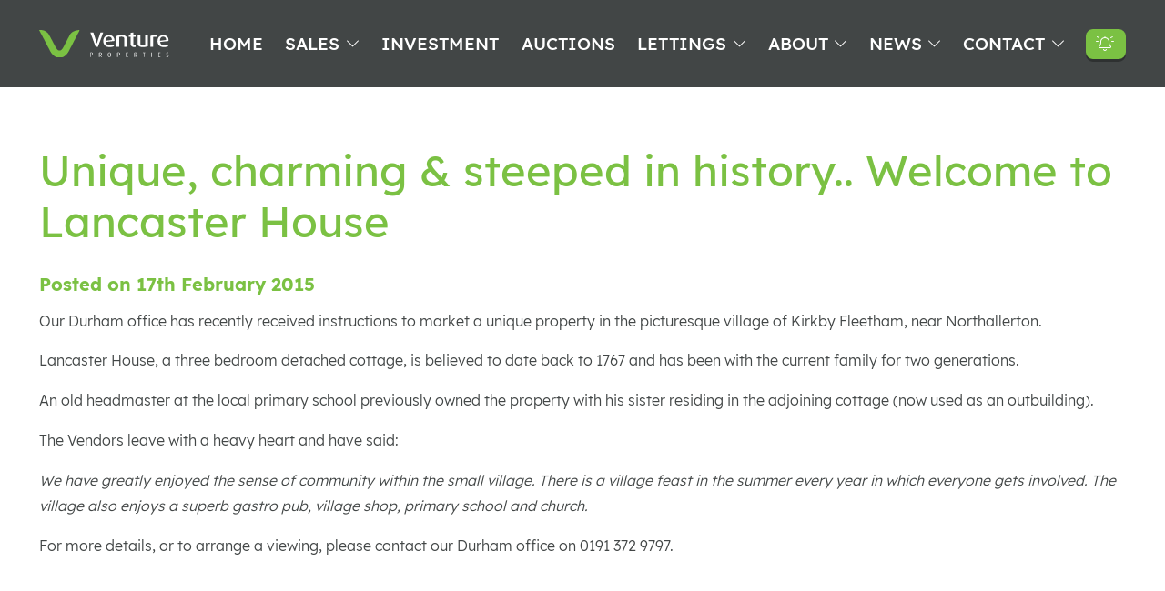

--- FILE ---
content_type: text/html; charset=UTF-8
request_url: https://www.venturepropertiesuk.com/unique-charming-steeped-in-history-welcome-to-lancaster-house
body_size: 3198
content:

<!DOCTYPE html>
<html class="no-js" lang="en">
<head>
	<meta charset="utf-8">
	<meta http-equiv="X-UA-Compatible" content="IE=edge,chrome=1">
	<meta name="viewport" content="width=device-width, initial-scale=1, maximum-scale=1, viewport-fit=cover">

	<title>Unique, charming &amp; steeped in history.. Welcome to Lancaster House | Venture Properties</title>
	<meta name="description" content="">
	<link rel="canonical" href="https://www.venturepropertiesuk.com/unique-charming-steeped-in-history-welcome-to-lancaster-house" />

	<!-- Twitter Card -->
	<meta name="twitter:card" content="summary_large_image">
	<meta name="twitter:site" content="@ventureprop">
	<meta name="twitter:title" content="Unique, charming &amp; steeped in history.. Welcome to Lancaster House | Venture Properties">
	<meta name="twitter:description" content="">
	<meta name="twitter:image" content="">

	<!-- Favicons -->
	<link rel="apple-touch-icon" sizes="57x57" href="/images/favicon/apple-icon-57x57.png">
	<link rel="apple-touch-icon" sizes="60x60" href="/images/favicon/apple-icon-60x60.png">
	<link rel="apple-touch-icon" sizes="72x72" href="/images/favicon/apple-icon-72x72.png">
	<link rel="apple-touch-icon" sizes="76x76" href="/images/favicon/apple-icon-76x76.png">
	<link rel="apple-touch-icon" sizes="114x114" href="/images/favicon/apple-icon-114x114.png">
	<link rel="apple-touch-icon" sizes="120x120" href="/images/favicon/apple-icon-120x120.png">
	<link rel="apple-touch-icon" sizes="144x144" href="/images/favicon/apple-icon-144x144.png">
	<link rel="apple-touch-icon" sizes="152x152" href="/images/favicon/apple-icon-152x152.png">
	<link rel="apple-touch-icon" sizes="180x180" href="/images/favicon/apple-icon-180x180.png">
	<link rel="icon" type="image/png" sizes="192x192"  href="/images/favicon/android-icon-192x192.png">
	<link rel="icon" type="image/png" sizes="32x32" href="/images/favicon/favicon-32x32.png">
	<link rel="icon" type="image/png" sizes="96x96" href="/images/favicon/favicon-96x96.png">
	<link rel="icon" type="image/png" sizes="16x16" href="/images/favicon/favicon-16x16.png">
	<link rel="manifest" href="/images/favicon/manifest.json">
	<meta name="msapplication-TileColor" content="#ffffff">
	<meta name="msapplication-TileImage" content="/images/favicon/ms-icon-144x144.png">

	<meta name="theme-color" content="#7bc143">

	<!-- CSRF Token -->
	<meta name="csrf-token" content="ZzLLea6aaqnxBIP4MfwIL6ovFcjAayd7fP4mogJq">

	<!-- Preloads -->
	<link rel="preload" href="/css/app.css?id=0561e470a176e4368158" as="style">
	<link rel="preload" href="/js/app.js?id=b428cbd93db211f623a1" as="script">

	<link rel="preload" as="font" href="/fonts/lexend/bold.woff2" type="font/woff2" crossorigin="anonymous">
	<link rel="preload" as="font" href="/fonts/lexend/medium.woff2" type="font/woff2" crossorigin="anonymous">
	<link rel="preload" as="font" href="/fonts/lexend/regular.woff2" type="font/woff2" crossorigin="anonymous">
	<link rel="preload" as="font" href="/fonts/lexend/light.woff2" type="font/woff2" crossorigin="anonymous">

	<link rel="prefetch" as="font" href="/fonts/vendor/@fortawesome/fontawesome-pro/webfa-brands-400.woff2" type="font/woff2" crossorigin="anonymous">
	<link rel="prefetch" as="font" href="/fonts/vendor/@fortawesome/fontawesome-pro/webfa-light-300.woff2" type="font/woff2" crossorigin="anonymous">

	<link href="/css/app.css?id=0561e470a176e4368158" rel="stylesheet">

			<!-- Google Tag Manager -->
<script type="text/plain" data-cookiecategory="analytics">(function(w,d,s,l,i){w[l]=w[l]||[];w[l].push({'gtm.start':
new Date().getTime(),event:'gtm.js'});var f=d.getElementsByTagName(s)[0],
j=d.createElement(s),dl=l!='dataLayer'?'&l='+l:'';j.async=true;j.src=
'https://www.googletagmanager.com/gtm.js?id='+i+dl;f.parentNode.insertBefore(j,f);
})(window,document,'script','dataLayer','GTM-NMGVZK2');</script>
<!-- End Google Tag Manager -->
	
	
</head>
<body>
	
			<!-- Google Tag Manager (noscript) -->
<noscript><iframe src="https://www.googletagmanager.com/ns.html?id=GTM-NMGVZK2" height="0" width="0" style="display:none;visibility:hidden"></iframe></noscript>
<!-- End Google Tag Manager (noscript) -->
	
	<div id="app">

		<alert-bridge session_alerts="null" session_status="null"></alert-bridge>
<alert></alert>

		<header class="header solid ">
	<div class="constraint">
		<div class="main_logo">
			<a href="https://www.venturepropertiesuk.com">
				<img src="/images/main-logo.svg" class="logo_v" alt="Simple Logo">
				<img src="/images/logo-text.svg" class="logo_text" alt="Expanded Logo">
			</a>
		</div>

		<nav class="main_nav">
	
			<button type="button" id="mobile_menu_button" class="menu_button mobile_menu_button expander" data-expand="top_nav" data-icon1="fa-bars" data-icon2="fa-times"><i class="fal fa-fw fa-bars"></i></button>
	
			<ul id="top_nav" class="expandable">
				<li><a href="https://www.venturepropertiesuk.com">Home</a></li>
															<li class="has_sub_pages">
							<a href="/sales">Sales</a>
														<i class="fal fa-chevron-down"></i>
							<ul>
																<li><a href="/sales/sell-your-property">Sell your property</a></li>
																<li><a href="/sales/search-for-a-property">Search for a property</a></li>
																<li><a href="/sales/book-a-mortgage-appointment">Book a mortgage appointment</a></li>
															</ul>
													</li>
											<li class="">
							<a href="/investment">Investment</a>
													</li>
											<li class="">
							<a href="/auctions">Auctions</a>
													</li>
											<li class="has_sub_pages">
							<a href="/lettings">Lettings</a>
														<i class="fal fa-chevron-down"></i>
							<ul>
																<li><a href="/lettings/let-out-your-property">Let out your property</a></li>
																<li><a href="/lettings/search-for-a-property">Search for a property</a></li>
																<li><a href="/lettings/report-a-maintenance-issue">Report a maintenance issue</a></li>
															</ul>
													</li>
											<li class="has_sub_pages">
							<a href="/about">About</a>
														<i class="fal fa-chevron-down"></i>
							<ul>
																<li><a href="/about/meet-the-team">Meet the team</a></li>
																<li><a href="/about/our-story">Our story</a></li>
															</ul>
													</li>
											<li class="has_sub_pages">
							<a href="/news">News</a>
														<i class="fal fa-chevron-down"></i>
							<ul>
																<li><a href="/news/blog">Blog</a></li>
																<li><a href="/news/social-media">Social Media</a></li>
															</ul>
													</li>
											<li class="has_sub_pages">
							<a href="/contact-us">Contact</a>
														<i class="fal fa-chevron-down"></i>
							<ul>
																<li><a href="/darlington">Darlington</a></li>
																<li><a href="/chester-le-street">Chester-le-Street</a></li>
																<li><a href="/crook">Crook</a></li>
																<li><a href="/durham">Durham</a></li>
															</ul>
													</li>
										 <li class="nohover">
						<a href="https://www.venturepropertiesuk.com/property-alerts" data-featherlight="https://www.venturepropertiesuk.com/property-alerts #content" data-featherlight-type="ajax" class="button primary solid"><i class="fal fa-bell-on"></i><span>Property Alerts</span></a>
					</li>
							</ul>
		</nav>
	</div>
</header>
		
		
		<section class="section">
		<div class="constraint">

							<h1>Unique, charming &amp; steeped in history.. Welcome to Lancaster House</h1>
			
			<h5>Posted on 17th February 2015</h5>

			<p>Our Durham office has recently received instructions to market a unique property in the picturesque village of Kirkby Fleetham, near Northallerton.</p>
<p>Lancaster House, a three bedroom detached cottage, is believed to date back to 1767 and has been with the current family for two generations.</p>
<p>An old headmaster at the local primary school previously owned the property with his sister residing in the adjoining cottage (now used as an outbuilding).</p>
<p>The Vendors leave with a heavy heart and have said:</p>
<p><em>We have greatly enjoyed the sense of community within the small village. There is a village feast in the summer every year in which everyone gets involved. The village also enjoys a superb gastro pub, village shop, primary school and church.</em></p>
<p>For more details, or to arrange a viewing, please contact our Durham office on 0191 372 9797.</p>


			
		</div>
	</section>
	
	

		<footer class="footer">
	<div class="constraint">

		<div class="footer_cell_1">

			<div class="footer_logo">
				<a href="https://www.venturepropertiesuk.com"><img src="/images/main-logo.svg" alt="Venture Properties"></a>
			</div>

		</div>

		<div class="footer_cell_2">
			<div class="footer_branches">
				<ul>
										<li>
						<a href="darlington"><b>Darlington</b></a><br>
						<a href="mailto:sales@venturepropertiesuk.com">sales@venturepropertiesuk.com</a><br>
						<a href="tel:01325 363858">01325 363858</a>
					</li>
										<li>
						<a href="chester-le-street"><b>Chester-le-Street</b></a><br>
						<a href="mailto:sales.cls@venturepropertiesuk.com">sales.cls@venturepropertiesuk.com</a><br>
						<a href="tel:0191 372 9898">0191 372 9898</a>
					</li>
										<li>
						<a href="crook"><b>Crook</b></a><br>
						<a href="mailto:crook@venturepropertiesuk.com">crook@venturepropertiesuk.com</a><br>
						<a href="tel:01388 741174">01388 741174</a>
					</li>
										<li>
						<a href="durham"><b>Durham</b></a><br>
						<a href="mailto:durham@venturepropertiesuk.com">durham@venturepropertiesuk.com</a><br>
						<a href="tel:0191 372 9797">0191 372 9797</a>
					</li>
									</ul>
			</div>
		</div>

		<div class="footer_cell_3">

							<div class="footer_social">
					<ul>
												<li>
							<a href="https://en-gb.facebook.com/ventureproperties/" title="Facebook" target="_blank" id="social_facebook"><i class="fab fa-facebook-f fa-fw"></i></a>
						</li>
												<li>
							<a href="https://www.youtube.com/channel/UCd_N-tdtev8_VyGewYhHo6Q/featured" title="YouTube" target="_blank" id="social_youtube"><i class="fab fa-youtube fa-fw"></i></a>
						</li>
												<li>
							<a href="https://www.instagram.com/ventureproperties/?hl=en" title="Instagram" target="_blank" id="social_instagram"><i class="fab fa-instagram fa-fw"></i></a>
						</li>
											</ul>
				</div>
			
			<div class="footer_accreditations">
				<ul>
					<li><img src="/images/property-ombudsman.svg" alt="The Property Ombudsman"></li>
					<li><img src="/images/tsi.png" alt="TSI Approved Code - TradingStandards.uk"></li>
					<li><img src="/images/client-money-protect.svg" alt="Client Money Protect"></li>
				</ul>
			</div>

		</div>

		<div class="footer_cell_4">
			<div class="footer_legal">
				<ul>
																	<li>
							<a href="/cookie-policy">Cookie Policy</a>
						</li>
												<li>
							<a href="/privacy-policy">Privacy Policy</a>
						</li>
												<li>
							<a href="/terms-conditions">Terms &amp; Conditions</a>
						</li>
												<li>
							<a href="/regulations-fees">Regulations &amp; Fees</a>
						</li>
															</ul>
			</div>

			<div class="attribution">
				<p>Website designed &amp; developed by <a href="https://hush.digital" target="_blank" style="color: #F280AB;">hush.digital</a></p>
			</div>
		</div>

	</div>
</footer>
			</div>
 
	<!-- Scripts -->
	<script src="/js/app.js?id=b428cbd93db211f623a1" defer></script>
	<script src='https://www.google.com/recaptcha/api.js'></script>
			
			
	
</body>
</html>

--- FILE ---
content_type: text/css
request_url: https://www.venturepropertiesuk.com/css/app.css?id=0561e470a176e4368158
body_size: 50484
content:
/*!
 * animate.css - https://animate.style/
 * Version - 4.1.1
 * Licensed under the MIT license - http://opensource.org/licenses/MIT
 *
 * Copyright (c) 2020 Animate.css
 */:root{--animate-duration:1s;--animate-delay:1s;--animate-repeat:1}.animate__animated{-webkit-animation-duration:1s;animation-duration:1s;-webkit-animation-duration:var(--animate-duration);animation-duration:var(--animate-duration);-webkit-animation-fill-mode:both;animation-fill-mode:both}.animate__animated.animate__infinite{-webkit-animation-iteration-count:infinite;animation-iteration-count:infinite}.animate__animated.animate__repeat-1{-webkit-animation-iteration-count:1;animation-iteration-count:1;-webkit-animation-iteration-count:var(--animate-repeat);animation-iteration-count:var(--animate-repeat)}.animate__animated.animate__repeat-2{-webkit-animation-iteration-count:2;animation-iteration-count:2;-webkit-animation-iteration-count:calc(var(--animate-repeat)*2);animation-iteration-count:calc(var(--animate-repeat)*2)}.animate__animated.animate__repeat-3{-webkit-animation-iteration-count:3;animation-iteration-count:3;-webkit-animation-iteration-count:calc(var(--animate-repeat)*3);animation-iteration-count:calc(var(--animate-repeat)*3)}.animate__animated.animate__delay-1s{-webkit-animation-delay:1s;animation-delay:1s;-webkit-animation-delay:var(--animate-delay);animation-delay:var(--animate-delay)}.animate__animated.animate__delay-2s{-webkit-animation-delay:2s;animation-delay:2s;-webkit-animation-delay:calc(var(--animate-delay)*2);animation-delay:calc(var(--animate-delay)*2)}.animate__animated.animate__delay-3s{-webkit-animation-delay:3s;animation-delay:3s;-webkit-animation-delay:calc(var(--animate-delay)*3);animation-delay:calc(var(--animate-delay)*3)}.animate__animated.animate__delay-4s{-webkit-animation-delay:4s;animation-delay:4s;-webkit-animation-delay:calc(var(--animate-delay)*4);animation-delay:calc(var(--animate-delay)*4)}.animate__animated.animate__delay-5s{-webkit-animation-delay:5s;animation-delay:5s;-webkit-animation-delay:calc(var(--animate-delay)*5);animation-delay:calc(var(--animate-delay)*5)}.animate__animated.animate__faster{-webkit-animation-duration:.5s;animation-duration:.5s;-webkit-animation-duration:calc(var(--animate-duration)/2);animation-duration:calc(var(--animate-duration)/2)}.animate__animated.animate__fast{-webkit-animation-duration:.8s;animation-duration:.8s;-webkit-animation-duration:calc(var(--animate-duration)*.8);animation-duration:calc(var(--animate-duration)*.8)}.animate__animated.animate__slow{-webkit-animation-duration:2s;animation-duration:2s;-webkit-animation-duration:calc(var(--animate-duration)*2);animation-duration:calc(var(--animate-duration)*2)}.animate__animated.animate__slower{-webkit-animation-duration:3s;animation-duration:3s;-webkit-animation-duration:calc(var(--animate-duration)*3);animation-duration:calc(var(--animate-duration)*3)}@media (prefers-reduced-motion:reduce),print{.animate__animated{-webkit-animation-duration:1ms!important;animation-duration:1ms!important;-webkit-animation-iteration-count:1!important;animation-iteration-count:1!important;-webkit-transition-duration:1ms!important;transition-duration:1ms!important}.animate__animated[class*=Out]{opacity:0}}@-webkit-keyframes bounce{0%,20%,53%,to{-webkit-animation-timing-function:cubic-bezier(.215,.61,.355,1);animation-timing-function:cubic-bezier(.215,.61,.355,1);-webkit-transform:translateZ(0);transform:translateZ(0)}40%,43%{-webkit-animation-timing-function:cubic-bezier(.755,.05,.855,.06);animation-timing-function:cubic-bezier(.755,.05,.855,.06);-webkit-transform:translate3d(0,-30px,0) scaleY(1.1);transform:translate3d(0,-30px,0) scaleY(1.1)}70%{-webkit-animation-timing-function:cubic-bezier(.755,.05,.855,.06);animation-timing-function:cubic-bezier(.755,.05,.855,.06);-webkit-transform:translate3d(0,-15px,0) scaleY(1.05);transform:translate3d(0,-15px,0) scaleY(1.05)}80%{-webkit-transform:translateZ(0) scaleY(.95);transform:translateZ(0) scaleY(.95);-webkit-transition-timing-function:cubic-bezier(.215,.61,.355,1);transition-timing-function:cubic-bezier(.215,.61,.355,1)}90%{-webkit-transform:translate3d(0,-4px,0) scaleY(1.02);transform:translate3d(0,-4px,0) scaleY(1.02)}}@keyframes bounce{0%,20%,53%,to{-webkit-animation-timing-function:cubic-bezier(.215,.61,.355,1);animation-timing-function:cubic-bezier(.215,.61,.355,1);-webkit-transform:translateZ(0);transform:translateZ(0)}40%,43%{-webkit-animation-timing-function:cubic-bezier(.755,.05,.855,.06);animation-timing-function:cubic-bezier(.755,.05,.855,.06);-webkit-transform:translate3d(0,-30px,0) scaleY(1.1);transform:translate3d(0,-30px,0) scaleY(1.1)}70%{-webkit-animation-timing-function:cubic-bezier(.755,.05,.855,.06);animation-timing-function:cubic-bezier(.755,.05,.855,.06);-webkit-transform:translate3d(0,-15px,0) scaleY(1.05);transform:translate3d(0,-15px,0) scaleY(1.05)}80%{-webkit-transform:translateZ(0) scaleY(.95);transform:translateZ(0) scaleY(.95);-webkit-transition-timing-function:cubic-bezier(.215,.61,.355,1);transition-timing-function:cubic-bezier(.215,.61,.355,1)}90%{-webkit-transform:translate3d(0,-4px,0) scaleY(1.02);transform:translate3d(0,-4px,0) scaleY(1.02)}}.animate__bounce{-webkit-animation-name:bounce;animation-name:bounce;-webkit-transform-origin:center bottom;transform-origin:center bottom}@-webkit-keyframes flash{0%,50%,to{opacity:1}25%,75%{opacity:0}}@keyframes flash{0%,50%,to{opacity:1}25%,75%{opacity:0}}.animate__flash{-webkit-animation-name:flash;animation-name:flash}@-webkit-keyframes pulse{0%{-webkit-transform:scaleX(1);transform:scaleX(1)}50%{-webkit-transform:scale3d(1.05,1.05,1.05);transform:scale3d(1.05,1.05,1.05)}to{-webkit-transform:scaleX(1);transform:scaleX(1)}}@keyframes pulse{0%{-webkit-transform:scaleX(1);transform:scaleX(1)}50%{-webkit-transform:scale3d(1.05,1.05,1.05);transform:scale3d(1.05,1.05,1.05)}to{-webkit-transform:scaleX(1);transform:scaleX(1)}}.animate__pulse{-webkit-animation-name:pulse;animation-name:pulse;-webkit-animation-timing-function:ease-in-out;animation-timing-function:ease-in-out}@-webkit-keyframes rubberBand{0%{-webkit-transform:scaleX(1);transform:scaleX(1)}30%{-webkit-transform:scale3d(1.25,.75,1);transform:scale3d(1.25,.75,1)}40%{-webkit-transform:scale3d(.75,1.25,1);transform:scale3d(.75,1.25,1)}50%{-webkit-transform:scale3d(1.15,.85,1);transform:scale3d(1.15,.85,1)}65%{-webkit-transform:scale3d(.95,1.05,1);transform:scale3d(.95,1.05,1)}75%{-webkit-transform:scale3d(1.05,.95,1);transform:scale3d(1.05,.95,1)}to{-webkit-transform:scaleX(1);transform:scaleX(1)}}@keyframes rubberBand{0%{-webkit-transform:scaleX(1);transform:scaleX(1)}30%{-webkit-transform:scale3d(1.25,.75,1);transform:scale3d(1.25,.75,1)}40%{-webkit-transform:scale3d(.75,1.25,1);transform:scale3d(.75,1.25,1)}50%{-webkit-transform:scale3d(1.15,.85,1);transform:scale3d(1.15,.85,1)}65%{-webkit-transform:scale3d(.95,1.05,1);transform:scale3d(.95,1.05,1)}75%{-webkit-transform:scale3d(1.05,.95,1);transform:scale3d(1.05,.95,1)}to{-webkit-transform:scaleX(1);transform:scaleX(1)}}.animate__rubberBand{-webkit-animation-name:rubberBand;animation-name:rubberBand}@-webkit-keyframes shakeX{0%,to{-webkit-transform:translateZ(0);transform:translateZ(0)}10%,30%,50%,70%,90%{-webkit-transform:translate3d(-10px,0,0);transform:translate3d(-10px,0,0)}20%,40%,60%,80%{-webkit-transform:translate3d(10px,0,0);transform:translate3d(10px,0,0)}}@keyframes shakeX{0%,to{-webkit-transform:translateZ(0);transform:translateZ(0)}10%,30%,50%,70%,90%{-webkit-transform:translate3d(-10px,0,0);transform:translate3d(-10px,0,0)}20%,40%,60%,80%{-webkit-transform:translate3d(10px,0,0);transform:translate3d(10px,0,0)}}.animate__shakeX{-webkit-animation-name:shakeX;animation-name:shakeX}@-webkit-keyframes shakeY{0%,to{-webkit-transform:translateZ(0);transform:translateZ(0)}10%,30%,50%,70%,90%{-webkit-transform:translate3d(0,-10px,0);transform:translate3d(0,-10px,0)}20%,40%,60%,80%{-webkit-transform:translate3d(0,10px,0);transform:translate3d(0,10px,0)}}@keyframes shakeY{0%,to{-webkit-transform:translateZ(0);transform:translateZ(0)}10%,30%,50%,70%,90%{-webkit-transform:translate3d(0,-10px,0);transform:translate3d(0,-10px,0)}20%,40%,60%,80%{-webkit-transform:translate3d(0,10px,0);transform:translate3d(0,10px,0)}}.animate__shakeY{-webkit-animation-name:shakeY;animation-name:shakeY}@-webkit-keyframes headShake{0%{-webkit-transform:translateX(0);transform:translateX(0)}6.5%{-webkit-transform:translateX(-6px) rotateY(-9deg);transform:translateX(-6px) rotateY(-9deg)}18.5%{-webkit-transform:translateX(5px) rotateY(7deg);transform:translateX(5px) rotateY(7deg)}31.5%{-webkit-transform:translateX(-3px) rotateY(-5deg);transform:translateX(-3px) rotateY(-5deg)}43.5%{-webkit-transform:translateX(2px) rotateY(3deg);transform:translateX(2px) rotateY(3deg)}50%{-webkit-transform:translateX(0);transform:translateX(0)}}@keyframes headShake{0%{-webkit-transform:translateX(0);transform:translateX(0)}6.5%{-webkit-transform:translateX(-6px) rotateY(-9deg);transform:translateX(-6px) rotateY(-9deg)}18.5%{-webkit-transform:translateX(5px) rotateY(7deg);transform:translateX(5px) rotateY(7deg)}31.5%{-webkit-transform:translateX(-3px) rotateY(-5deg);transform:translateX(-3px) rotateY(-5deg)}43.5%{-webkit-transform:translateX(2px) rotateY(3deg);transform:translateX(2px) rotateY(3deg)}50%{-webkit-transform:translateX(0);transform:translateX(0)}}.animate__headShake{-webkit-animation-name:headShake;animation-name:headShake;-webkit-animation-timing-function:ease-in-out;animation-timing-function:ease-in-out}@-webkit-keyframes swing{20%{-webkit-transform:rotate(15deg);transform:rotate(15deg)}40%{-webkit-transform:rotate(-10deg);transform:rotate(-10deg)}60%{-webkit-transform:rotate(5deg);transform:rotate(5deg)}80%{-webkit-transform:rotate(-5deg);transform:rotate(-5deg)}to{-webkit-transform:rotate(0deg);transform:rotate(0deg)}}@keyframes swing{20%{-webkit-transform:rotate(15deg);transform:rotate(15deg)}40%{-webkit-transform:rotate(-10deg);transform:rotate(-10deg)}60%{-webkit-transform:rotate(5deg);transform:rotate(5deg)}80%{-webkit-transform:rotate(-5deg);transform:rotate(-5deg)}to{-webkit-transform:rotate(0deg);transform:rotate(0deg)}}.animate__swing{-webkit-animation-name:swing;animation-name:swing;-webkit-transform-origin:top center;transform-origin:top center}@-webkit-keyframes tada{0%{-webkit-transform:scaleX(1);transform:scaleX(1)}10%,20%{-webkit-transform:scale3d(.9,.9,.9) rotate(-3deg);transform:scale3d(.9,.9,.9) rotate(-3deg)}30%,50%,70%,90%{-webkit-transform:scale3d(1.1,1.1,1.1) rotate(3deg);transform:scale3d(1.1,1.1,1.1) rotate(3deg)}40%,60%,80%{-webkit-transform:scale3d(1.1,1.1,1.1) rotate(-3deg);transform:scale3d(1.1,1.1,1.1) rotate(-3deg)}to{-webkit-transform:scaleX(1);transform:scaleX(1)}}@keyframes tada{0%{-webkit-transform:scaleX(1);transform:scaleX(1)}10%,20%{-webkit-transform:scale3d(.9,.9,.9) rotate(-3deg);transform:scale3d(.9,.9,.9) rotate(-3deg)}30%,50%,70%,90%{-webkit-transform:scale3d(1.1,1.1,1.1) rotate(3deg);transform:scale3d(1.1,1.1,1.1) rotate(3deg)}40%,60%,80%{-webkit-transform:scale3d(1.1,1.1,1.1) rotate(-3deg);transform:scale3d(1.1,1.1,1.1) rotate(-3deg)}to{-webkit-transform:scaleX(1);transform:scaleX(1)}}.animate__tada{-webkit-animation-name:tada;animation-name:tada}@-webkit-keyframes wobble{0%{-webkit-transform:translateZ(0);transform:translateZ(0)}15%{-webkit-transform:translate3d(-25%,0,0) rotate(-5deg);transform:translate3d(-25%,0,0) rotate(-5deg)}30%{-webkit-transform:translate3d(20%,0,0) rotate(3deg);transform:translate3d(20%,0,0) rotate(3deg)}45%{-webkit-transform:translate3d(-15%,0,0) rotate(-3deg);transform:translate3d(-15%,0,0) rotate(-3deg)}60%{-webkit-transform:translate3d(10%,0,0) rotate(2deg);transform:translate3d(10%,0,0) rotate(2deg)}75%{-webkit-transform:translate3d(-5%,0,0) rotate(-1deg);transform:translate3d(-5%,0,0) rotate(-1deg)}to{-webkit-transform:translateZ(0);transform:translateZ(0)}}@keyframes wobble{0%{-webkit-transform:translateZ(0);transform:translateZ(0)}15%{-webkit-transform:translate3d(-25%,0,0) rotate(-5deg);transform:translate3d(-25%,0,0) rotate(-5deg)}30%{-webkit-transform:translate3d(20%,0,0) rotate(3deg);transform:translate3d(20%,0,0) rotate(3deg)}45%{-webkit-transform:translate3d(-15%,0,0) rotate(-3deg);transform:translate3d(-15%,0,0) rotate(-3deg)}60%{-webkit-transform:translate3d(10%,0,0) rotate(2deg);transform:translate3d(10%,0,0) rotate(2deg)}75%{-webkit-transform:translate3d(-5%,0,0) rotate(-1deg);transform:translate3d(-5%,0,0) rotate(-1deg)}to{-webkit-transform:translateZ(0);transform:translateZ(0)}}.animate__wobble{-webkit-animation-name:wobble;animation-name:wobble}@-webkit-keyframes jello{0%,11.1%,to{-webkit-transform:translateZ(0);transform:translateZ(0)}22.2%{-webkit-transform:skewX(-12.5deg) skewY(-12.5deg);transform:skewX(-12.5deg) skewY(-12.5deg)}33.3%{-webkit-transform:skewX(6.25deg) skewY(6.25deg);transform:skewX(6.25deg) skewY(6.25deg)}44.4%{-webkit-transform:skewX(-3.125deg) skewY(-3.125deg);transform:skewX(-3.125deg) skewY(-3.125deg)}55.5%{-webkit-transform:skewX(1.5625deg) skewY(1.5625deg);transform:skewX(1.5625deg) skewY(1.5625deg)}66.6%{-webkit-transform:skewX(-.78125deg) skewY(-.78125deg);transform:skewX(-.78125deg) skewY(-.78125deg)}77.7%{-webkit-transform:skewX(.390625deg) skewY(.390625deg);transform:skewX(.390625deg) skewY(.390625deg)}88.8%{-webkit-transform:skewX(-.1953125deg) skewY(-.1953125deg);transform:skewX(-.1953125deg) skewY(-.1953125deg)}}@keyframes jello{0%,11.1%,to{-webkit-transform:translateZ(0);transform:translateZ(0)}22.2%{-webkit-transform:skewX(-12.5deg) skewY(-12.5deg);transform:skewX(-12.5deg) skewY(-12.5deg)}33.3%{-webkit-transform:skewX(6.25deg) skewY(6.25deg);transform:skewX(6.25deg) skewY(6.25deg)}44.4%{-webkit-transform:skewX(-3.125deg) skewY(-3.125deg);transform:skewX(-3.125deg) skewY(-3.125deg)}55.5%{-webkit-transform:skewX(1.5625deg) skewY(1.5625deg);transform:skewX(1.5625deg) skewY(1.5625deg)}66.6%{-webkit-transform:skewX(-.78125deg) skewY(-.78125deg);transform:skewX(-.78125deg) skewY(-.78125deg)}77.7%{-webkit-transform:skewX(.390625deg) skewY(.390625deg);transform:skewX(.390625deg) skewY(.390625deg)}88.8%{-webkit-transform:skewX(-.1953125deg) skewY(-.1953125deg);transform:skewX(-.1953125deg) skewY(-.1953125deg)}}.animate__jello{-webkit-animation-name:jello;animation-name:jello;-webkit-transform-origin:center;transform-origin:center}@-webkit-keyframes heartBeat{0%{-webkit-transform:scale(1);transform:scale(1)}14%{-webkit-transform:scale(1.3);transform:scale(1.3)}28%{-webkit-transform:scale(1);transform:scale(1)}42%{-webkit-transform:scale(1.3);transform:scale(1.3)}70%{-webkit-transform:scale(1);transform:scale(1)}}@keyframes heartBeat{0%{-webkit-transform:scale(1);transform:scale(1)}14%{-webkit-transform:scale(1.3);transform:scale(1.3)}28%{-webkit-transform:scale(1);transform:scale(1)}42%{-webkit-transform:scale(1.3);transform:scale(1.3)}70%{-webkit-transform:scale(1);transform:scale(1)}}.animate__heartBeat{-webkit-animation-duration:1.3s;animation-duration:1.3s;-webkit-animation-duration:calc(var(--animate-duration)*1.3);animation-duration:calc(var(--animate-duration)*1.3);-webkit-animation-name:heartBeat;animation-name:heartBeat;-webkit-animation-timing-function:ease-in-out;animation-timing-function:ease-in-out}@-webkit-keyframes backInDown{0%{opacity:.7;-webkit-transform:translateY(-1200px) scale(.7);transform:translateY(-1200px) scale(.7)}80%{opacity:.7;-webkit-transform:translateY(0) scale(.7);transform:translateY(0) scale(.7)}to{opacity:1;-webkit-transform:scale(1);transform:scale(1)}}@keyframes backInDown{0%{opacity:.7;-webkit-transform:translateY(-1200px) scale(.7);transform:translateY(-1200px) scale(.7)}80%{opacity:.7;-webkit-transform:translateY(0) scale(.7);transform:translateY(0) scale(.7)}to{opacity:1;-webkit-transform:scale(1);transform:scale(1)}}.animate__backInDown{-webkit-animation-name:backInDown;animation-name:backInDown}@-webkit-keyframes backInLeft{0%{opacity:.7;-webkit-transform:translateX(-2000px) scale(.7);transform:translateX(-2000px) scale(.7)}80%{opacity:.7;-webkit-transform:translateX(0) scale(.7);transform:translateX(0) scale(.7)}to{opacity:1;-webkit-transform:scale(1);transform:scale(1)}}@keyframes backInLeft{0%{opacity:.7;-webkit-transform:translateX(-2000px) scale(.7);transform:translateX(-2000px) scale(.7)}80%{opacity:.7;-webkit-transform:translateX(0) scale(.7);transform:translateX(0) scale(.7)}to{opacity:1;-webkit-transform:scale(1);transform:scale(1)}}.animate__backInLeft{-webkit-animation-name:backInLeft;animation-name:backInLeft}@-webkit-keyframes backInRight{0%{opacity:.7;-webkit-transform:translateX(2000px) scale(.7);transform:translateX(2000px) scale(.7)}80%{opacity:.7;-webkit-transform:translateX(0) scale(.7);transform:translateX(0) scale(.7)}to{opacity:1;-webkit-transform:scale(1);transform:scale(1)}}@keyframes backInRight{0%{opacity:.7;-webkit-transform:translateX(2000px) scale(.7);transform:translateX(2000px) scale(.7)}80%{opacity:.7;-webkit-transform:translateX(0) scale(.7);transform:translateX(0) scale(.7)}to{opacity:1;-webkit-transform:scale(1);transform:scale(1)}}.animate__backInRight{-webkit-animation-name:backInRight;animation-name:backInRight}@-webkit-keyframes backInUp{0%{opacity:.7;-webkit-transform:translateY(1200px) scale(.7);transform:translateY(1200px) scale(.7)}80%{opacity:.7;-webkit-transform:translateY(0) scale(.7);transform:translateY(0) scale(.7)}to{opacity:1;-webkit-transform:scale(1);transform:scale(1)}}@keyframes backInUp{0%{opacity:.7;-webkit-transform:translateY(1200px) scale(.7);transform:translateY(1200px) scale(.7)}80%{opacity:.7;-webkit-transform:translateY(0) scale(.7);transform:translateY(0) scale(.7)}to{opacity:1;-webkit-transform:scale(1);transform:scale(1)}}.animate__backInUp{-webkit-animation-name:backInUp;animation-name:backInUp}@-webkit-keyframes backOutDown{0%{opacity:1;-webkit-transform:scale(1);transform:scale(1)}20%{opacity:.7;-webkit-transform:translateY(0) scale(.7);transform:translateY(0) scale(.7)}to{opacity:.7;-webkit-transform:translateY(700px) scale(.7);transform:translateY(700px) scale(.7)}}@keyframes backOutDown{0%{opacity:1;-webkit-transform:scale(1);transform:scale(1)}20%{opacity:.7;-webkit-transform:translateY(0) scale(.7);transform:translateY(0) scale(.7)}to{opacity:.7;-webkit-transform:translateY(700px) scale(.7);transform:translateY(700px) scale(.7)}}.animate__backOutDown{-webkit-animation-name:backOutDown;animation-name:backOutDown}@-webkit-keyframes backOutLeft{0%{opacity:1;-webkit-transform:scale(1);transform:scale(1)}20%{opacity:.7;-webkit-transform:translateX(0) scale(.7);transform:translateX(0) scale(.7)}to{opacity:.7;-webkit-transform:translateX(-2000px) scale(.7);transform:translateX(-2000px) scale(.7)}}@keyframes backOutLeft{0%{opacity:1;-webkit-transform:scale(1);transform:scale(1)}20%{opacity:.7;-webkit-transform:translateX(0) scale(.7);transform:translateX(0) scale(.7)}to{opacity:.7;-webkit-transform:translateX(-2000px) scale(.7);transform:translateX(-2000px) scale(.7)}}.animate__backOutLeft{-webkit-animation-name:backOutLeft;animation-name:backOutLeft}@-webkit-keyframes backOutRight{0%{opacity:1;-webkit-transform:scale(1);transform:scale(1)}20%{opacity:.7;-webkit-transform:translateX(0) scale(.7);transform:translateX(0) scale(.7)}to{opacity:.7;-webkit-transform:translateX(2000px) scale(.7);transform:translateX(2000px) scale(.7)}}@keyframes backOutRight{0%{opacity:1;-webkit-transform:scale(1);transform:scale(1)}20%{opacity:.7;-webkit-transform:translateX(0) scale(.7);transform:translateX(0) scale(.7)}to{opacity:.7;-webkit-transform:translateX(2000px) scale(.7);transform:translateX(2000px) scale(.7)}}.animate__backOutRight{-webkit-animation-name:backOutRight;animation-name:backOutRight}@-webkit-keyframes backOutUp{0%{opacity:1;-webkit-transform:scale(1);transform:scale(1)}20%{opacity:.7;-webkit-transform:translateY(0) scale(.7);transform:translateY(0) scale(.7)}to{opacity:.7;-webkit-transform:translateY(-700px) scale(.7);transform:translateY(-700px) scale(.7)}}@keyframes backOutUp{0%{opacity:1;-webkit-transform:scale(1);transform:scale(1)}20%{opacity:.7;-webkit-transform:translateY(0) scale(.7);transform:translateY(0) scale(.7)}to{opacity:.7;-webkit-transform:translateY(-700px) scale(.7);transform:translateY(-700px) scale(.7)}}.animate__backOutUp{-webkit-animation-name:backOutUp;animation-name:backOutUp}@-webkit-keyframes bounceIn{0%,20%,40%,60%,80%,to{-webkit-animation-timing-function:cubic-bezier(.215,.61,.355,1);animation-timing-function:cubic-bezier(.215,.61,.355,1)}0%{opacity:0;-webkit-transform:scale3d(.3,.3,.3);transform:scale3d(.3,.3,.3)}20%{-webkit-transform:scale3d(1.1,1.1,1.1);transform:scale3d(1.1,1.1,1.1)}40%{-webkit-transform:scale3d(.9,.9,.9);transform:scale3d(.9,.9,.9)}60%{opacity:1;-webkit-transform:scale3d(1.03,1.03,1.03);transform:scale3d(1.03,1.03,1.03)}80%{-webkit-transform:scale3d(.97,.97,.97);transform:scale3d(.97,.97,.97)}to{opacity:1;-webkit-transform:scaleX(1);transform:scaleX(1)}}@keyframes bounceIn{0%,20%,40%,60%,80%,to{-webkit-animation-timing-function:cubic-bezier(.215,.61,.355,1);animation-timing-function:cubic-bezier(.215,.61,.355,1)}0%{opacity:0;-webkit-transform:scale3d(.3,.3,.3);transform:scale3d(.3,.3,.3)}20%{-webkit-transform:scale3d(1.1,1.1,1.1);transform:scale3d(1.1,1.1,1.1)}40%{-webkit-transform:scale3d(.9,.9,.9);transform:scale3d(.9,.9,.9)}60%{opacity:1;-webkit-transform:scale3d(1.03,1.03,1.03);transform:scale3d(1.03,1.03,1.03)}80%{-webkit-transform:scale3d(.97,.97,.97);transform:scale3d(.97,.97,.97)}to{opacity:1;-webkit-transform:scaleX(1);transform:scaleX(1)}}.animate__bounceIn{-webkit-animation-duration:.75s;animation-duration:.75s;-webkit-animation-duration:calc(var(--animate-duration)*.75);animation-duration:calc(var(--animate-duration)*.75);-webkit-animation-name:bounceIn;animation-name:bounceIn}@-webkit-keyframes bounceInDown{0%,60%,75%,90%,to{-webkit-animation-timing-function:cubic-bezier(.215,.61,.355,1);animation-timing-function:cubic-bezier(.215,.61,.355,1)}0%{opacity:0;-webkit-transform:translate3d(0,-3000px,0) scaleY(3);transform:translate3d(0,-3000px,0) scaleY(3)}60%{opacity:1;-webkit-transform:translate3d(0,25px,0) scaleY(.9);transform:translate3d(0,25px,0) scaleY(.9)}75%{-webkit-transform:translate3d(0,-10px,0) scaleY(.95);transform:translate3d(0,-10px,0) scaleY(.95)}90%{-webkit-transform:translate3d(0,5px,0) scaleY(.985);transform:translate3d(0,5px,0) scaleY(.985)}to{-webkit-transform:translateZ(0);transform:translateZ(0)}}@keyframes bounceInDown{0%,60%,75%,90%,to{-webkit-animation-timing-function:cubic-bezier(.215,.61,.355,1);animation-timing-function:cubic-bezier(.215,.61,.355,1)}0%{opacity:0;-webkit-transform:translate3d(0,-3000px,0) scaleY(3);transform:translate3d(0,-3000px,0) scaleY(3)}60%{opacity:1;-webkit-transform:translate3d(0,25px,0) scaleY(.9);transform:translate3d(0,25px,0) scaleY(.9)}75%{-webkit-transform:translate3d(0,-10px,0) scaleY(.95);transform:translate3d(0,-10px,0) scaleY(.95)}90%{-webkit-transform:translate3d(0,5px,0) scaleY(.985);transform:translate3d(0,5px,0) scaleY(.985)}to{-webkit-transform:translateZ(0);transform:translateZ(0)}}.animate__bounceInDown{-webkit-animation-name:bounceInDown;animation-name:bounceInDown}@-webkit-keyframes bounceInLeft{0%,60%,75%,90%,to{-webkit-animation-timing-function:cubic-bezier(.215,.61,.355,1);animation-timing-function:cubic-bezier(.215,.61,.355,1)}0%{opacity:0;-webkit-transform:translate3d(-3000px,0,0) scaleX(3);transform:translate3d(-3000px,0,0) scaleX(3)}60%{opacity:1;-webkit-transform:translate3d(25px,0,0) scaleX(1);transform:translate3d(25px,0,0) scaleX(1)}75%{-webkit-transform:translate3d(-10px,0,0) scaleX(.98);transform:translate3d(-10px,0,0) scaleX(.98)}90%{-webkit-transform:translate3d(5px,0,0) scaleX(.995);transform:translate3d(5px,0,0) scaleX(.995)}to{-webkit-transform:translateZ(0);transform:translateZ(0)}}@keyframes bounceInLeft{0%,60%,75%,90%,to{-webkit-animation-timing-function:cubic-bezier(.215,.61,.355,1);animation-timing-function:cubic-bezier(.215,.61,.355,1)}0%{opacity:0;-webkit-transform:translate3d(-3000px,0,0) scaleX(3);transform:translate3d(-3000px,0,0) scaleX(3)}60%{opacity:1;-webkit-transform:translate3d(25px,0,0) scaleX(1);transform:translate3d(25px,0,0) scaleX(1)}75%{-webkit-transform:translate3d(-10px,0,0) scaleX(.98);transform:translate3d(-10px,0,0) scaleX(.98)}90%{-webkit-transform:translate3d(5px,0,0) scaleX(.995);transform:translate3d(5px,0,0) scaleX(.995)}to{-webkit-transform:translateZ(0);transform:translateZ(0)}}.animate__bounceInLeft{-webkit-animation-name:bounceInLeft;animation-name:bounceInLeft}@-webkit-keyframes bounceInRight{0%,60%,75%,90%,to{-webkit-animation-timing-function:cubic-bezier(.215,.61,.355,1);animation-timing-function:cubic-bezier(.215,.61,.355,1)}0%{opacity:0;-webkit-transform:translate3d(3000px,0,0) scaleX(3);transform:translate3d(3000px,0,0) scaleX(3)}60%{opacity:1;-webkit-transform:translate3d(-25px,0,0) scaleX(1);transform:translate3d(-25px,0,0) scaleX(1)}75%{-webkit-transform:translate3d(10px,0,0) scaleX(.98);transform:translate3d(10px,0,0) scaleX(.98)}90%{-webkit-transform:translate3d(-5px,0,0) scaleX(.995);transform:translate3d(-5px,0,0) scaleX(.995)}to{-webkit-transform:translateZ(0);transform:translateZ(0)}}@keyframes bounceInRight{0%,60%,75%,90%,to{-webkit-animation-timing-function:cubic-bezier(.215,.61,.355,1);animation-timing-function:cubic-bezier(.215,.61,.355,1)}0%{opacity:0;-webkit-transform:translate3d(3000px,0,0) scaleX(3);transform:translate3d(3000px,0,0) scaleX(3)}60%{opacity:1;-webkit-transform:translate3d(-25px,0,0) scaleX(1);transform:translate3d(-25px,0,0) scaleX(1)}75%{-webkit-transform:translate3d(10px,0,0) scaleX(.98);transform:translate3d(10px,0,0) scaleX(.98)}90%{-webkit-transform:translate3d(-5px,0,0) scaleX(.995);transform:translate3d(-5px,0,0) scaleX(.995)}to{-webkit-transform:translateZ(0);transform:translateZ(0)}}.animate__bounceInRight{-webkit-animation-name:bounceInRight;animation-name:bounceInRight}@-webkit-keyframes bounceInUp{0%,60%,75%,90%,to{-webkit-animation-timing-function:cubic-bezier(.215,.61,.355,1);animation-timing-function:cubic-bezier(.215,.61,.355,1)}0%{opacity:0;-webkit-transform:translate3d(0,3000px,0) scaleY(5);transform:translate3d(0,3000px,0) scaleY(5)}60%{opacity:1;-webkit-transform:translate3d(0,-20px,0) scaleY(.9);transform:translate3d(0,-20px,0) scaleY(.9)}75%{-webkit-transform:translate3d(0,10px,0) scaleY(.95);transform:translate3d(0,10px,0) scaleY(.95)}90%{-webkit-transform:translate3d(0,-5px,0) scaleY(.985);transform:translate3d(0,-5px,0) scaleY(.985)}to{-webkit-transform:translateZ(0);transform:translateZ(0)}}@keyframes bounceInUp{0%,60%,75%,90%,to{-webkit-animation-timing-function:cubic-bezier(.215,.61,.355,1);animation-timing-function:cubic-bezier(.215,.61,.355,1)}0%{opacity:0;-webkit-transform:translate3d(0,3000px,0) scaleY(5);transform:translate3d(0,3000px,0) scaleY(5)}60%{opacity:1;-webkit-transform:translate3d(0,-20px,0) scaleY(.9);transform:translate3d(0,-20px,0) scaleY(.9)}75%{-webkit-transform:translate3d(0,10px,0) scaleY(.95);transform:translate3d(0,10px,0) scaleY(.95)}90%{-webkit-transform:translate3d(0,-5px,0) scaleY(.985);transform:translate3d(0,-5px,0) scaleY(.985)}to{-webkit-transform:translateZ(0);transform:translateZ(0)}}.animate__bounceInUp{-webkit-animation-name:bounceInUp;animation-name:bounceInUp}@-webkit-keyframes bounceOut{20%{-webkit-transform:scale3d(.9,.9,.9);transform:scale3d(.9,.9,.9)}50%,55%{opacity:1;-webkit-transform:scale3d(1.1,1.1,1.1);transform:scale3d(1.1,1.1,1.1)}to{opacity:0;-webkit-transform:scale3d(.3,.3,.3);transform:scale3d(.3,.3,.3)}}@keyframes bounceOut{20%{-webkit-transform:scale3d(.9,.9,.9);transform:scale3d(.9,.9,.9)}50%,55%{opacity:1;-webkit-transform:scale3d(1.1,1.1,1.1);transform:scale3d(1.1,1.1,1.1)}to{opacity:0;-webkit-transform:scale3d(.3,.3,.3);transform:scale3d(.3,.3,.3)}}.animate__bounceOut{-webkit-animation-duration:.75s;animation-duration:.75s;-webkit-animation-duration:calc(var(--animate-duration)*.75);animation-duration:calc(var(--animate-duration)*.75);-webkit-animation-name:bounceOut;animation-name:bounceOut}@-webkit-keyframes bounceOutDown{20%{-webkit-transform:translate3d(0,10px,0) scaleY(.985);transform:translate3d(0,10px,0) scaleY(.985)}40%,45%{opacity:1;-webkit-transform:translate3d(0,-20px,0) scaleY(.9);transform:translate3d(0,-20px,0) scaleY(.9)}to{opacity:0;-webkit-transform:translate3d(0,2000px,0) scaleY(3);transform:translate3d(0,2000px,0) scaleY(3)}}@keyframes bounceOutDown{20%{-webkit-transform:translate3d(0,10px,0) scaleY(.985);transform:translate3d(0,10px,0) scaleY(.985)}40%,45%{opacity:1;-webkit-transform:translate3d(0,-20px,0) scaleY(.9);transform:translate3d(0,-20px,0) scaleY(.9)}to{opacity:0;-webkit-transform:translate3d(0,2000px,0) scaleY(3);transform:translate3d(0,2000px,0) scaleY(3)}}.animate__bounceOutDown{-webkit-animation-name:bounceOutDown;animation-name:bounceOutDown}@-webkit-keyframes bounceOutLeft{20%{opacity:1;-webkit-transform:translate3d(20px,0,0) scaleX(.9);transform:translate3d(20px,0,0) scaleX(.9)}to{opacity:0;-webkit-transform:translate3d(-2000px,0,0) scaleX(2);transform:translate3d(-2000px,0,0) scaleX(2)}}@keyframes bounceOutLeft{20%{opacity:1;-webkit-transform:translate3d(20px,0,0) scaleX(.9);transform:translate3d(20px,0,0) scaleX(.9)}to{opacity:0;-webkit-transform:translate3d(-2000px,0,0) scaleX(2);transform:translate3d(-2000px,0,0) scaleX(2)}}.animate__bounceOutLeft{-webkit-animation-name:bounceOutLeft;animation-name:bounceOutLeft}@-webkit-keyframes bounceOutRight{20%{opacity:1;-webkit-transform:translate3d(-20px,0,0) scaleX(.9);transform:translate3d(-20px,0,0) scaleX(.9)}to{opacity:0;-webkit-transform:translate3d(2000px,0,0) scaleX(2);transform:translate3d(2000px,0,0) scaleX(2)}}@keyframes bounceOutRight{20%{opacity:1;-webkit-transform:translate3d(-20px,0,0) scaleX(.9);transform:translate3d(-20px,0,0) scaleX(.9)}to{opacity:0;-webkit-transform:translate3d(2000px,0,0) scaleX(2);transform:translate3d(2000px,0,0) scaleX(2)}}.animate__bounceOutRight{-webkit-animation-name:bounceOutRight;animation-name:bounceOutRight}@-webkit-keyframes bounceOutUp{20%{-webkit-transform:translate3d(0,-10px,0) scaleY(.985);transform:translate3d(0,-10px,0) scaleY(.985)}40%,45%{opacity:1;-webkit-transform:translate3d(0,20px,0) scaleY(.9);transform:translate3d(0,20px,0) scaleY(.9)}to{opacity:0;-webkit-transform:translate3d(0,-2000px,0) scaleY(3);transform:translate3d(0,-2000px,0) scaleY(3)}}@keyframes bounceOutUp{20%{-webkit-transform:translate3d(0,-10px,0) scaleY(.985);transform:translate3d(0,-10px,0) scaleY(.985)}40%,45%{opacity:1;-webkit-transform:translate3d(0,20px,0) scaleY(.9);transform:translate3d(0,20px,0) scaleY(.9)}to{opacity:0;-webkit-transform:translate3d(0,-2000px,0) scaleY(3);transform:translate3d(0,-2000px,0) scaleY(3)}}.animate__bounceOutUp{-webkit-animation-name:bounceOutUp;animation-name:bounceOutUp}@-webkit-keyframes fadeIn{0%{opacity:0}to{opacity:1}}@keyframes fadeIn{0%{opacity:0}to{opacity:1}}.animate__fadeIn{-webkit-animation-name:fadeIn;animation-name:fadeIn}@-webkit-keyframes fadeInDown{0%{opacity:0;-webkit-transform:translate3d(0,-100%,0);transform:translate3d(0,-100%,0)}to{opacity:1;-webkit-transform:translateZ(0);transform:translateZ(0)}}@keyframes fadeInDown{0%{opacity:0;-webkit-transform:translate3d(0,-100%,0);transform:translate3d(0,-100%,0)}to{opacity:1;-webkit-transform:translateZ(0);transform:translateZ(0)}}.animate__fadeInDown{-webkit-animation-name:fadeInDown;animation-name:fadeInDown}@-webkit-keyframes fadeInDownBig{0%{opacity:0;-webkit-transform:translate3d(0,-2000px,0);transform:translate3d(0,-2000px,0)}to{opacity:1;-webkit-transform:translateZ(0);transform:translateZ(0)}}@keyframes fadeInDownBig{0%{opacity:0;-webkit-transform:translate3d(0,-2000px,0);transform:translate3d(0,-2000px,0)}to{opacity:1;-webkit-transform:translateZ(0);transform:translateZ(0)}}.animate__fadeInDownBig{-webkit-animation-name:fadeInDownBig;animation-name:fadeInDownBig}@-webkit-keyframes fadeInLeft{0%{opacity:0;-webkit-transform:translate3d(-100%,0,0);transform:translate3d(-100%,0,0)}to{opacity:1;-webkit-transform:translateZ(0);transform:translateZ(0)}}@keyframes fadeInLeft{0%{opacity:0;-webkit-transform:translate3d(-100%,0,0);transform:translate3d(-100%,0,0)}to{opacity:1;-webkit-transform:translateZ(0);transform:translateZ(0)}}.animate__fadeInLeft{-webkit-animation-name:fadeInLeft;animation-name:fadeInLeft}@-webkit-keyframes fadeInLeftBig{0%{opacity:0;-webkit-transform:translate3d(-2000px,0,0);transform:translate3d(-2000px,0,0)}to{opacity:1;-webkit-transform:translateZ(0);transform:translateZ(0)}}@keyframes fadeInLeftBig{0%{opacity:0;-webkit-transform:translate3d(-2000px,0,0);transform:translate3d(-2000px,0,0)}to{opacity:1;-webkit-transform:translateZ(0);transform:translateZ(0)}}.animate__fadeInLeftBig{-webkit-animation-name:fadeInLeftBig;animation-name:fadeInLeftBig}@-webkit-keyframes fadeInRight{0%{opacity:0;-webkit-transform:translate3d(100%,0,0);transform:translate3d(100%,0,0)}to{opacity:1;-webkit-transform:translateZ(0);transform:translateZ(0)}}@keyframes fadeInRight{0%{opacity:0;-webkit-transform:translate3d(100%,0,0);transform:translate3d(100%,0,0)}to{opacity:1;-webkit-transform:translateZ(0);transform:translateZ(0)}}.animate__fadeInRight{-webkit-animation-name:fadeInRight;animation-name:fadeInRight}@-webkit-keyframes fadeInRightBig{0%{opacity:0;-webkit-transform:translate3d(2000px,0,0);transform:translate3d(2000px,0,0)}to{opacity:1;-webkit-transform:translateZ(0);transform:translateZ(0)}}@keyframes fadeInRightBig{0%{opacity:0;-webkit-transform:translate3d(2000px,0,0);transform:translate3d(2000px,0,0)}to{opacity:1;-webkit-transform:translateZ(0);transform:translateZ(0)}}.animate__fadeInRightBig{-webkit-animation-name:fadeInRightBig;animation-name:fadeInRightBig}@-webkit-keyframes fadeInUp{0%{opacity:0;-webkit-transform:translate3d(0,100%,0);transform:translate3d(0,100%,0)}to{opacity:1;-webkit-transform:translateZ(0);transform:translateZ(0)}}@keyframes fadeInUp{0%{opacity:0;-webkit-transform:translate3d(0,100%,0);transform:translate3d(0,100%,0)}to{opacity:1;-webkit-transform:translateZ(0);transform:translateZ(0)}}.animate__fadeInUp{-webkit-animation-name:fadeInUp;animation-name:fadeInUp}@-webkit-keyframes fadeInUpBig{0%{opacity:0;-webkit-transform:translate3d(0,2000px,0);transform:translate3d(0,2000px,0)}to{opacity:1;-webkit-transform:translateZ(0);transform:translateZ(0)}}@keyframes fadeInUpBig{0%{opacity:0;-webkit-transform:translate3d(0,2000px,0);transform:translate3d(0,2000px,0)}to{opacity:1;-webkit-transform:translateZ(0);transform:translateZ(0)}}.animate__fadeInUpBig{-webkit-animation-name:fadeInUpBig;animation-name:fadeInUpBig}@-webkit-keyframes fadeInTopLeft{0%{opacity:0;-webkit-transform:translate3d(-100%,-100%,0);transform:translate3d(-100%,-100%,0)}to{opacity:1;-webkit-transform:translateZ(0);transform:translateZ(0)}}@keyframes fadeInTopLeft{0%{opacity:0;-webkit-transform:translate3d(-100%,-100%,0);transform:translate3d(-100%,-100%,0)}to{opacity:1;-webkit-transform:translateZ(0);transform:translateZ(0)}}.animate__fadeInTopLeft{-webkit-animation-name:fadeInTopLeft;animation-name:fadeInTopLeft}@-webkit-keyframes fadeInTopRight{0%{opacity:0;-webkit-transform:translate3d(100%,-100%,0);transform:translate3d(100%,-100%,0)}to{opacity:1;-webkit-transform:translateZ(0);transform:translateZ(0)}}@keyframes fadeInTopRight{0%{opacity:0;-webkit-transform:translate3d(100%,-100%,0);transform:translate3d(100%,-100%,0)}to{opacity:1;-webkit-transform:translateZ(0);transform:translateZ(0)}}.animate__fadeInTopRight{-webkit-animation-name:fadeInTopRight;animation-name:fadeInTopRight}@-webkit-keyframes fadeInBottomLeft{0%{opacity:0;-webkit-transform:translate3d(-100%,100%,0);transform:translate3d(-100%,100%,0)}to{opacity:1;-webkit-transform:translateZ(0);transform:translateZ(0)}}@keyframes fadeInBottomLeft{0%{opacity:0;-webkit-transform:translate3d(-100%,100%,0);transform:translate3d(-100%,100%,0)}to{opacity:1;-webkit-transform:translateZ(0);transform:translateZ(0)}}.animate__fadeInBottomLeft{-webkit-animation-name:fadeInBottomLeft;animation-name:fadeInBottomLeft}@-webkit-keyframes fadeInBottomRight{0%{opacity:0;-webkit-transform:translate3d(100%,100%,0);transform:translate3d(100%,100%,0)}to{opacity:1;-webkit-transform:translateZ(0);transform:translateZ(0)}}@keyframes fadeInBottomRight{0%{opacity:0;-webkit-transform:translate3d(100%,100%,0);transform:translate3d(100%,100%,0)}to{opacity:1;-webkit-transform:translateZ(0);transform:translateZ(0)}}.animate__fadeInBottomRight{-webkit-animation-name:fadeInBottomRight;animation-name:fadeInBottomRight}@-webkit-keyframes fadeOut{0%{opacity:1}to{opacity:0}}@keyframes fadeOut{0%{opacity:1}to{opacity:0}}.animate__fadeOut{-webkit-animation-name:fadeOut;animation-name:fadeOut}@-webkit-keyframes fadeOutDown{0%{opacity:1}to{opacity:0;-webkit-transform:translate3d(0,100%,0);transform:translate3d(0,100%,0)}}@keyframes fadeOutDown{0%{opacity:1}to{opacity:0;-webkit-transform:translate3d(0,100%,0);transform:translate3d(0,100%,0)}}.animate__fadeOutDown{-webkit-animation-name:fadeOutDown;animation-name:fadeOutDown}@-webkit-keyframes fadeOutDownBig{0%{opacity:1}to{opacity:0;-webkit-transform:translate3d(0,2000px,0);transform:translate3d(0,2000px,0)}}@keyframes fadeOutDownBig{0%{opacity:1}to{opacity:0;-webkit-transform:translate3d(0,2000px,0);transform:translate3d(0,2000px,0)}}.animate__fadeOutDownBig{-webkit-animation-name:fadeOutDownBig;animation-name:fadeOutDownBig}@-webkit-keyframes fadeOutLeft{0%{opacity:1}to{opacity:0;-webkit-transform:translate3d(-100%,0,0);transform:translate3d(-100%,0,0)}}@keyframes fadeOutLeft{0%{opacity:1}to{opacity:0;-webkit-transform:translate3d(-100%,0,0);transform:translate3d(-100%,0,0)}}.animate__fadeOutLeft{-webkit-animation-name:fadeOutLeft;animation-name:fadeOutLeft}@-webkit-keyframes fadeOutLeftBig{0%{opacity:1}to{opacity:0;-webkit-transform:translate3d(-2000px,0,0);transform:translate3d(-2000px,0,0)}}@keyframes fadeOutLeftBig{0%{opacity:1}to{opacity:0;-webkit-transform:translate3d(-2000px,0,0);transform:translate3d(-2000px,0,0)}}.animate__fadeOutLeftBig{-webkit-animation-name:fadeOutLeftBig;animation-name:fadeOutLeftBig}@-webkit-keyframes fadeOutRight{0%{opacity:1}to{opacity:0;-webkit-transform:translate3d(100%,0,0);transform:translate3d(100%,0,0)}}@keyframes fadeOutRight{0%{opacity:1}to{opacity:0;-webkit-transform:translate3d(100%,0,0);transform:translate3d(100%,0,0)}}.animate__fadeOutRight{-webkit-animation-name:fadeOutRight;animation-name:fadeOutRight}@-webkit-keyframes fadeOutRightBig{0%{opacity:1}to{opacity:0;-webkit-transform:translate3d(2000px,0,0);transform:translate3d(2000px,0,0)}}@keyframes fadeOutRightBig{0%{opacity:1}to{opacity:0;-webkit-transform:translate3d(2000px,0,0);transform:translate3d(2000px,0,0)}}.animate__fadeOutRightBig{-webkit-animation-name:fadeOutRightBig;animation-name:fadeOutRightBig}@-webkit-keyframes fadeOutUp{0%{opacity:1}to{opacity:0;-webkit-transform:translate3d(0,-100%,0);transform:translate3d(0,-100%,0)}}@keyframes fadeOutUp{0%{opacity:1}to{opacity:0;-webkit-transform:translate3d(0,-100%,0);transform:translate3d(0,-100%,0)}}.animate__fadeOutUp{-webkit-animation-name:fadeOutUp;animation-name:fadeOutUp}@-webkit-keyframes fadeOutUpBig{0%{opacity:1}to{opacity:0;-webkit-transform:translate3d(0,-2000px,0);transform:translate3d(0,-2000px,0)}}@keyframes fadeOutUpBig{0%{opacity:1}to{opacity:0;-webkit-transform:translate3d(0,-2000px,0);transform:translate3d(0,-2000px,0)}}.animate__fadeOutUpBig{-webkit-animation-name:fadeOutUpBig;animation-name:fadeOutUpBig}@-webkit-keyframes fadeOutTopLeft{0%{opacity:1;-webkit-transform:translateZ(0);transform:translateZ(0)}to{opacity:0;-webkit-transform:translate3d(-100%,-100%,0);transform:translate3d(-100%,-100%,0)}}@keyframes fadeOutTopLeft{0%{opacity:1;-webkit-transform:translateZ(0);transform:translateZ(0)}to{opacity:0;-webkit-transform:translate3d(-100%,-100%,0);transform:translate3d(-100%,-100%,0)}}.animate__fadeOutTopLeft{-webkit-animation-name:fadeOutTopLeft;animation-name:fadeOutTopLeft}@-webkit-keyframes fadeOutTopRight{0%{opacity:1;-webkit-transform:translateZ(0);transform:translateZ(0)}to{opacity:0;-webkit-transform:translate3d(100%,-100%,0);transform:translate3d(100%,-100%,0)}}@keyframes fadeOutTopRight{0%{opacity:1;-webkit-transform:translateZ(0);transform:translateZ(0)}to{opacity:0;-webkit-transform:translate3d(100%,-100%,0);transform:translate3d(100%,-100%,0)}}.animate__fadeOutTopRight{-webkit-animation-name:fadeOutTopRight;animation-name:fadeOutTopRight}@-webkit-keyframes fadeOutBottomRight{0%{opacity:1;-webkit-transform:translateZ(0);transform:translateZ(0)}to{opacity:0;-webkit-transform:translate3d(100%,100%,0);transform:translate3d(100%,100%,0)}}@keyframes fadeOutBottomRight{0%{opacity:1;-webkit-transform:translateZ(0);transform:translateZ(0)}to{opacity:0;-webkit-transform:translate3d(100%,100%,0);transform:translate3d(100%,100%,0)}}.animate__fadeOutBottomRight{-webkit-animation-name:fadeOutBottomRight;animation-name:fadeOutBottomRight}@-webkit-keyframes fadeOutBottomLeft{0%{opacity:1;-webkit-transform:translateZ(0);transform:translateZ(0)}to{opacity:0;-webkit-transform:translate3d(-100%,100%,0);transform:translate3d(-100%,100%,0)}}@keyframes fadeOutBottomLeft{0%{opacity:1;-webkit-transform:translateZ(0);transform:translateZ(0)}to{opacity:0;-webkit-transform:translate3d(-100%,100%,0);transform:translate3d(-100%,100%,0)}}.animate__fadeOutBottomLeft{-webkit-animation-name:fadeOutBottomLeft;animation-name:fadeOutBottomLeft}@-webkit-keyframes flip{0%{-webkit-animation-timing-function:ease-out;animation-timing-function:ease-out;-webkit-transform:perspective(400px) scaleX(1) translateZ(0) rotateY(-1turn);transform:perspective(400px) scaleX(1) translateZ(0) rotateY(-1turn)}40%{-webkit-animation-timing-function:ease-out;animation-timing-function:ease-out;-webkit-transform:perspective(400px) scaleX(1) translateZ(150px) rotateY(-190deg);transform:perspective(400px) scaleX(1) translateZ(150px) rotateY(-190deg)}50%{-webkit-animation-timing-function:ease-in;animation-timing-function:ease-in;-webkit-transform:perspective(400px) scaleX(1) translateZ(150px) rotateY(-170deg);transform:perspective(400px) scaleX(1) translateZ(150px) rotateY(-170deg)}80%{-webkit-animation-timing-function:ease-in;animation-timing-function:ease-in;-webkit-transform:perspective(400px) scale3d(.95,.95,.95) translateZ(0) rotateY(0deg);transform:perspective(400px) scale3d(.95,.95,.95) translateZ(0) rotateY(0deg)}to{-webkit-animation-timing-function:ease-in;animation-timing-function:ease-in;-webkit-transform:perspective(400px) scaleX(1) translateZ(0) rotateY(0deg);transform:perspective(400px) scaleX(1) translateZ(0) rotateY(0deg)}}@keyframes flip{0%{-webkit-animation-timing-function:ease-out;animation-timing-function:ease-out;-webkit-transform:perspective(400px) scaleX(1) translateZ(0) rotateY(-1turn);transform:perspective(400px) scaleX(1) translateZ(0) rotateY(-1turn)}40%{-webkit-animation-timing-function:ease-out;animation-timing-function:ease-out;-webkit-transform:perspective(400px) scaleX(1) translateZ(150px) rotateY(-190deg);transform:perspective(400px) scaleX(1) translateZ(150px) rotateY(-190deg)}50%{-webkit-animation-timing-function:ease-in;animation-timing-function:ease-in;-webkit-transform:perspective(400px) scaleX(1) translateZ(150px) rotateY(-170deg);transform:perspective(400px) scaleX(1) translateZ(150px) rotateY(-170deg)}80%{-webkit-animation-timing-function:ease-in;animation-timing-function:ease-in;-webkit-transform:perspective(400px) scale3d(.95,.95,.95) translateZ(0) rotateY(0deg);transform:perspective(400px) scale3d(.95,.95,.95) translateZ(0) rotateY(0deg)}to{-webkit-animation-timing-function:ease-in;animation-timing-function:ease-in;-webkit-transform:perspective(400px) scaleX(1) translateZ(0) rotateY(0deg);transform:perspective(400px) scaleX(1) translateZ(0) rotateY(0deg)}}.animate__animated.animate__flip{-webkit-animation-name:flip;animation-name:flip;-webkit-backface-visibility:visible;backface-visibility:visible}@-webkit-keyframes flipInX{0%{-webkit-animation-timing-function:ease-in;animation-timing-function:ease-in;opacity:0;-webkit-transform:perspective(400px) rotateX(90deg);transform:perspective(400px) rotateX(90deg)}40%{-webkit-animation-timing-function:ease-in;animation-timing-function:ease-in;-webkit-transform:perspective(400px) rotateX(-20deg);transform:perspective(400px) rotateX(-20deg)}60%{opacity:1;-webkit-transform:perspective(400px) rotateX(10deg);transform:perspective(400px) rotateX(10deg)}80%{-webkit-transform:perspective(400px) rotateX(-5deg);transform:perspective(400px) rotateX(-5deg)}to{-webkit-transform:perspective(400px);transform:perspective(400px)}}@keyframes flipInX{0%{-webkit-animation-timing-function:ease-in;animation-timing-function:ease-in;opacity:0;-webkit-transform:perspective(400px) rotateX(90deg);transform:perspective(400px) rotateX(90deg)}40%{-webkit-animation-timing-function:ease-in;animation-timing-function:ease-in;-webkit-transform:perspective(400px) rotateX(-20deg);transform:perspective(400px) rotateX(-20deg)}60%{opacity:1;-webkit-transform:perspective(400px) rotateX(10deg);transform:perspective(400px) rotateX(10deg)}80%{-webkit-transform:perspective(400px) rotateX(-5deg);transform:perspective(400px) rotateX(-5deg)}to{-webkit-transform:perspective(400px);transform:perspective(400px)}}.animate__flipInX{-webkit-animation-name:flipInX;animation-name:flipInX;-webkit-backface-visibility:visible!important;backface-visibility:visible!important}@-webkit-keyframes flipInY{0%{-webkit-animation-timing-function:ease-in;animation-timing-function:ease-in;opacity:0;-webkit-transform:perspective(400px) rotateY(90deg);transform:perspective(400px) rotateY(90deg)}40%{-webkit-animation-timing-function:ease-in;animation-timing-function:ease-in;-webkit-transform:perspective(400px) rotateY(-20deg);transform:perspective(400px) rotateY(-20deg)}60%{opacity:1;-webkit-transform:perspective(400px) rotateY(10deg);transform:perspective(400px) rotateY(10deg)}80%{-webkit-transform:perspective(400px) rotateY(-5deg);transform:perspective(400px) rotateY(-5deg)}to{-webkit-transform:perspective(400px);transform:perspective(400px)}}@keyframes flipInY{0%{-webkit-animation-timing-function:ease-in;animation-timing-function:ease-in;opacity:0;-webkit-transform:perspective(400px) rotateY(90deg);transform:perspective(400px) rotateY(90deg)}40%{-webkit-animation-timing-function:ease-in;animation-timing-function:ease-in;-webkit-transform:perspective(400px) rotateY(-20deg);transform:perspective(400px) rotateY(-20deg)}60%{opacity:1;-webkit-transform:perspective(400px) rotateY(10deg);transform:perspective(400px) rotateY(10deg)}80%{-webkit-transform:perspective(400px) rotateY(-5deg);transform:perspective(400px) rotateY(-5deg)}to{-webkit-transform:perspective(400px);transform:perspective(400px)}}.animate__flipInY{-webkit-animation-name:flipInY;animation-name:flipInY;-webkit-backface-visibility:visible!important;backface-visibility:visible!important}@-webkit-keyframes flipOutX{0%{-webkit-transform:perspective(400px);transform:perspective(400px)}30%{opacity:1;-webkit-transform:perspective(400px) rotateX(-20deg);transform:perspective(400px) rotateX(-20deg)}to{opacity:0;-webkit-transform:perspective(400px) rotateX(90deg);transform:perspective(400px) rotateX(90deg)}}@keyframes flipOutX{0%{-webkit-transform:perspective(400px);transform:perspective(400px)}30%{opacity:1;-webkit-transform:perspective(400px) rotateX(-20deg);transform:perspective(400px) rotateX(-20deg)}to{opacity:0;-webkit-transform:perspective(400px) rotateX(90deg);transform:perspective(400px) rotateX(90deg)}}.animate__flipOutX{-webkit-animation-duration:.75s;animation-duration:.75s;-webkit-animation-duration:calc(var(--animate-duration)*.75);animation-duration:calc(var(--animate-duration)*.75);-webkit-animation-name:flipOutX;animation-name:flipOutX;-webkit-backface-visibility:visible!important;backface-visibility:visible!important}@-webkit-keyframes flipOutY{0%{-webkit-transform:perspective(400px);transform:perspective(400px)}30%{opacity:1;-webkit-transform:perspective(400px) rotateY(-15deg);transform:perspective(400px) rotateY(-15deg)}to{opacity:0;-webkit-transform:perspective(400px) rotateY(90deg);transform:perspective(400px) rotateY(90deg)}}@keyframes flipOutY{0%{-webkit-transform:perspective(400px);transform:perspective(400px)}30%{opacity:1;-webkit-transform:perspective(400px) rotateY(-15deg);transform:perspective(400px) rotateY(-15deg)}to{opacity:0;-webkit-transform:perspective(400px) rotateY(90deg);transform:perspective(400px) rotateY(90deg)}}.animate__flipOutY{-webkit-animation-duration:.75s;animation-duration:.75s;-webkit-animation-duration:calc(var(--animate-duration)*.75);animation-duration:calc(var(--animate-duration)*.75);-webkit-animation-name:flipOutY;animation-name:flipOutY;-webkit-backface-visibility:visible!important;backface-visibility:visible!important}@-webkit-keyframes lightSpeedInRight{0%{opacity:0;-webkit-transform:translate3d(100%,0,0) skewX(-30deg);transform:translate3d(100%,0,0) skewX(-30deg)}60%{opacity:1;-webkit-transform:skewX(20deg);transform:skewX(20deg)}80%{-webkit-transform:skewX(-5deg);transform:skewX(-5deg)}to{-webkit-transform:translateZ(0);transform:translateZ(0)}}@keyframes lightSpeedInRight{0%{opacity:0;-webkit-transform:translate3d(100%,0,0) skewX(-30deg);transform:translate3d(100%,0,0) skewX(-30deg)}60%{opacity:1;-webkit-transform:skewX(20deg);transform:skewX(20deg)}80%{-webkit-transform:skewX(-5deg);transform:skewX(-5deg)}to{-webkit-transform:translateZ(0);transform:translateZ(0)}}.animate__lightSpeedInRight{-webkit-animation-name:lightSpeedInRight;animation-name:lightSpeedInRight;-webkit-animation-timing-function:ease-out;animation-timing-function:ease-out}@-webkit-keyframes lightSpeedInLeft{0%{opacity:0;-webkit-transform:translate3d(-100%,0,0) skewX(30deg);transform:translate3d(-100%,0,0) skewX(30deg)}60%{opacity:1;-webkit-transform:skewX(-20deg);transform:skewX(-20deg)}80%{-webkit-transform:skewX(5deg);transform:skewX(5deg)}to{-webkit-transform:translateZ(0);transform:translateZ(0)}}@keyframes lightSpeedInLeft{0%{opacity:0;-webkit-transform:translate3d(-100%,0,0) skewX(30deg);transform:translate3d(-100%,0,0) skewX(30deg)}60%{opacity:1;-webkit-transform:skewX(-20deg);transform:skewX(-20deg)}80%{-webkit-transform:skewX(5deg);transform:skewX(5deg)}to{-webkit-transform:translateZ(0);transform:translateZ(0)}}.animate__lightSpeedInLeft{-webkit-animation-name:lightSpeedInLeft;animation-name:lightSpeedInLeft;-webkit-animation-timing-function:ease-out;animation-timing-function:ease-out}@-webkit-keyframes lightSpeedOutRight{0%{opacity:1}to{opacity:0;-webkit-transform:translate3d(100%,0,0) skewX(30deg);transform:translate3d(100%,0,0) skewX(30deg)}}@keyframes lightSpeedOutRight{0%{opacity:1}to{opacity:0;-webkit-transform:translate3d(100%,0,0) skewX(30deg);transform:translate3d(100%,0,0) skewX(30deg)}}.animate__lightSpeedOutRight{-webkit-animation-name:lightSpeedOutRight;animation-name:lightSpeedOutRight;-webkit-animation-timing-function:ease-in;animation-timing-function:ease-in}@-webkit-keyframes lightSpeedOutLeft{0%{opacity:1}to{opacity:0;-webkit-transform:translate3d(-100%,0,0) skewX(-30deg);transform:translate3d(-100%,0,0) skewX(-30deg)}}@keyframes lightSpeedOutLeft{0%{opacity:1}to{opacity:0;-webkit-transform:translate3d(-100%,0,0) skewX(-30deg);transform:translate3d(-100%,0,0) skewX(-30deg)}}.animate__lightSpeedOutLeft{-webkit-animation-name:lightSpeedOutLeft;animation-name:lightSpeedOutLeft;-webkit-animation-timing-function:ease-in;animation-timing-function:ease-in}@-webkit-keyframes rotateIn{0%{opacity:0;-webkit-transform:rotate(-200deg);transform:rotate(-200deg)}to{opacity:1;-webkit-transform:translateZ(0);transform:translateZ(0)}}@keyframes rotateIn{0%{opacity:0;-webkit-transform:rotate(-200deg);transform:rotate(-200deg)}to{opacity:1;-webkit-transform:translateZ(0);transform:translateZ(0)}}.animate__rotateIn{-webkit-animation-name:rotateIn;animation-name:rotateIn;-webkit-transform-origin:center;transform-origin:center}@-webkit-keyframes rotateInDownLeft{0%{opacity:0;-webkit-transform:rotate(-45deg);transform:rotate(-45deg)}to{opacity:1;-webkit-transform:translateZ(0);transform:translateZ(0)}}@keyframes rotateInDownLeft{0%{opacity:0;-webkit-transform:rotate(-45deg);transform:rotate(-45deg)}to{opacity:1;-webkit-transform:translateZ(0);transform:translateZ(0)}}.animate__rotateInDownLeft{-webkit-animation-name:rotateInDownLeft;animation-name:rotateInDownLeft;-webkit-transform-origin:left bottom;transform-origin:left bottom}@-webkit-keyframes rotateInDownRight{0%{opacity:0;-webkit-transform:rotate(45deg);transform:rotate(45deg)}to{opacity:1;-webkit-transform:translateZ(0);transform:translateZ(0)}}@keyframes rotateInDownRight{0%{opacity:0;-webkit-transform:rotate(45deg);transform:rotate(45deg)}to{opacity:1;-webkit-transform:translateZ(0);transform:translateZ(0)}}.animate__rotateInDownRight{-webkit-animation-name:rotateInDownRight;animation-name:rotateInDownRight;-webkit-transform-origin:right bottom;transform-origin:right bottom}@-webkit-keyframes rotateInUpLeft{0%{opacity:0;-webkit-transform:rotate(45deg);transform:rotate(45deg)}to{opacity:1;-webkit-transform:translateZ(0);transform:translateZ(0)}}@keyframes rotateInUpLeft{0%{opacity:0;-webkit-transform:rotate(45deg);transform:rotate(45deg)}to{opacity:1;-webkit-transform:translateZ(0);transform:translateZ(0)}}.animate__rotateInUpLeft{-webkit-animation-name:rotateInUpLeft;animation-name:rotateInUpLeft;-webkit-transform-origin:left bottom;transform-origin:left bottom}@-webkit-keyframes rotateInUpRight{0%{opacity:0;-webkit-transform:rotate(-90deg);transform:rotate(-90deg)}to{opacity:1;-webkit-transform:translateZ(0);transform:translateZ(0)}}@keyframes rotateInUpRight{0%{opacity:0;-webkit-transform:rotate(-90deg);transform:rotate(-90deg)}to{opacity:1;-webkit-transform:translateZ(0);transform:translateZ(0)}}.animate__rotateInUpRight{-webkit-animation-name:rotateInUpRight;animation-name:rotateInUpRight;-webkit-transform-origin:right bottom;transform-origin:right bottom}@-webkit-keyframes rotateOut{0%{opacity:1}to{opacity:0;-webkit-transform:rotate(200deg);transform:rotate(200deg)}}@keyframes rotateOut{0%{opacity:1}to{opacity:0;-webkit-transform:rotate(200deg);transform:rotate(200deg)}}.animate__rotateOut{-webkit-animation-name:rotateOut;animation-name:rotateOut;-webkit-transform-origin:center;transform-origin:center}@-webkit-keyframes rotateOutDownLeft{0%{opacity:1}to{opacity:0;-webkit-transform:rotate(45deg);transform:rotate(45deg)}}@keyframes rotateOutDownLeft{0%{opacity:1}to{opacity:0;-webkit-transform:rotate(45deg);transform:rotate(45deg)}}.animate__rotateOutDownLeft{-webkit-animation-name:rotateOutDownLeft;animation-name:rotateOutDownLeft;-webkit-transform-origin:left bottom;transform-origin:left bottom}@-webkit-keyframes rotateOutDownRight{0%{opacity:1}to{opacity:0;-webkit-transform:rotate(-45deg);transform:rotate(-45deg)}}@keyframes rotateOutDownRight{0%{opacity:1}to{opacity:0;-webkit-transform:rotate(-45deg);transform:rotate(-45deg)}}.animate__rotateOutDownRight{-webkit-animation-name:rotateOutDownRight;animation-name:rotateOutDownRight;-webkit-transform-origin:right bottom;transform-origin:right bottom}@-webkit-keyframes rotateOutUpLeft{0%{opacity:1}to{opacity:0;-webkit-transform:rotate(-45deg);transform:rotate(-45deg)}}@keyframes rotateOutUpLeft{0%{opacity:1}to{opacity:0;-webkit-transform:rotate(-45deg);transform:rotate(-45deg)}}.animate__rotateOutUpLeft{-webkit-animation-name:rotateOutUpLeft;animation-name:rotateOutUpLeft;-webkit-transform-origin:left bottom;transform-origin:left bottom}@-webkit-keyframes rotateOutUpRight{0%{opacity:1}to{opacity:0;-webkit-transform:rotate(90deg);transform:rotate(90deg)}}@keyframes rotateOutUpRight{0%{opacity:1}to{opacity:0;-webkit-transform:rotate(90deg);transform:rotate(90deg)}}.animate__rotateOutUpRight{-webkit-animation-name:rotateOutUpRight;animation-name:rotateOutUpRight;-webkit-transform-origin:right bottom;transform-origin:right bottom}@-webkit-keyframes hinge{0%{-webkit-animation-timing-function:ease-in-out;animation-timing-function:ease-in-out}20%,60%{-webkit-animation-timing-function:ease-in-out;animation-timing-function:ease-in-out;-webkit-transform:rotate(80deg);transform:rotate(80deg)}40%,80%{-webkit-animation-timing-function:ease-in-out;animation-timing-function:ease-in-out;opacity:1;-webkit-transform:rotate(60deg);transform:rotate(60deg)}to{opacity:0;-webkit-transform:translate3d(0,700px,0);transform:translate3d(0,700px,0)}}@keyframes hinge{0%{-webkit-animation-timing-function:ease-in-out;animation-timing-function:ease-in-out}20%,60%{-webkit-animation-timing-function:ease-in-out;animation-timing-function:ease-in-out;-webkit-transform:rotate(80deg);transform:rotate(80deg)}40%,80%{-webkit-animation-timing-function:ease-in-out;animation-timing-function:ease-in-out;opacity:1;-webkit-transform:rotate(60deg);transform:rotate(60deg)}to{opacity:0;-webkit-transform:translate3d(0,700px,0);transform:translate3d(0,700px,0)}}.animate__hinge{-webkit-animation-duration:2s;animation-duration:2s;-webkit-animation-duration:calc(var(--animate-duration)*2);animation-duration:calc(var(--animate-duration)*2);-webkit-animation-name:hinge;animation-name:hinge;-webkit-transform-origin:top left;transform-origin:top left}@-webkit-keyframes jackInTheBox{0%{opacity:0;-webkit-transform:scale(.1) rotate(30deg);transform:scale(.1) rotate(30deg);-webkit-transform-origin:center bottom;transform-origin:center bottom}50%{-webkit-transform:rotate(-10deg);transform:rotate(-10deg)}70%{-webkit-transform:rotate(3deg);transform:rotate(3deg)}to{opacity:1;-webkit-transform:scale(1);transform:scale(1)}}@keyframes jackInTheBox{0%{opacity:0;-webkit-transform:scale(.1) rotate(30deg);transform:scale(.1) rotate(30deg);-webkit-transform-origin:center bottom;transform-origin:center bottom}50%{-webkit-transform:rotate(-10deg);transform:rotate(-10deg)}70%{-webkit-transform:rotate(3deg);transform:rotate(3deg)}to{opacity:1;-webkit-transform:scale(1);transform:scale(1)}}.animate__jackInTheBox{-webkit-animation-name:jackInTheBox;animation-name:jackInTheBox}@-webkit-keyframes rollIn{0%{opacity:0;-webkit-transform:translate3d(-100%,0,0) rotate(-120deg);transform:translate3d(-100%,0,0) rotate(-120deg)}to{opacity:1;-webkit-transform:translateZ(0);transform:translateZ(0)}}@keyframes rollIn{0%{opacity:0;-webkit-transform:translate3d(-100%,0,0) rotate(-120deg);transform:translate3d(-100%,0,0) rotate(-120deg)}to{opacity:1;-webkit-transform:translateZ(0);transform:translateZ(0)}}.animate__rollIn{-webkit-animation-name:rollIn;animation-name:rollIn}@-webkit-keyframes rollOut{0%{opacity:1}to{opacity:0;-webkit-transform:translate3d(100%,0,0) rotate(120deg);transform:translate3d(100%,0,0) rotate(120deg)}}@keyframes rollOut{0%{opacity:1}to{opacity:0;-webkit-transform:translate3d(100%,0,0) rotate(120deg);transform:translate3d(100%,0,0) rotate(120deg)}}.animate__rollOut{-webkit-animation-name:rollOut;animation-name:rollOut}@-webkit-keyframes zoomIn{0%{opacity:0;-webkit-transform:scale3d(.3,.3,.3);transform:scale3d(.3,.3,.3)}50%{opacity:1}}@keyframes zoomIn{0%{opacity:0;-webkit-transform:scale3d(.3,.3,.3);transform:scale3d(.3,.3,.3)}50%{opacity:1}}.animate__zoomIn{-webkit-animation-name:zoomIn;animation-name:zoomIn}@-webkit-keyframes zoomInDown{0%{-webkit-animation-timing-function:cubic-bezier(.55,.055,.675,.19);animation-timing-function:cubic-bezier(.55,.055,.675,.19);opacity:0;-webkit-transform:scale3d(.1,.1,.1) translate3d(0,-1000px,0);transform:scale3d(.1,.1,.1) translate3d(0,-1000px,0)}60%{-webkit-animation-timing-function:cubic-bezier(.175,.885,.32,1);animation-timing-function:cubic-bezier(.175,.885,.32,1);opacity:1;-webkit-transform:scale3d(.475,.475,.475) translate3d(0,60px,0);transform:scale3d(.475,.475,.475) translate3d(0,60px,0)}}@keyframes zoomInDown{0%{-webkit-animation-timing-function:cubic-bezier(.55,.055,.675,.19);animation-timing-function:cubic-bezier(.55,.055,.675,.19);opacity:0;-webkit-transform:scale3d(.1,.1,.1) translate3d(0,-1000px,0);transform:scale3d(.1,.1,.1) translate3d(0,-1000px,0)}60%{-webkit-animation-timing-function:cubic-bezier(.175,.885,.32,1);animation-timing-function:cubic-bezier(.175,.885,.32,1);opacity:1;-webkit-transform:scale3d(.475,.475,.475) translate3d(0,60px,0);transform:scale3d(.475,.475,.475) translate3d(0,60px,0)}}.animate__zoomInDown{-webkit-animation-name:zoomInDown;animation-name:zoomInDown}@-webkit-keyframes zoomInLeft{0%{-webkit-animation-timing-function:cubic-bezier(.55,.055,.675,.19);animation-timing-function:cubic-bezier(.55,.055,.675,.19);opacity:0;-webkit-transform:scale3d(.1,.1,.1) translate3d(-1000px,0,0);transform:scale3d(.1,.1,.1) translate3d(-1000px,0,0)}60%{-webkit-animation-timing-function:cubic-bezier(.175,.885,.32,1);animation-timing-function:cubic-bezier(.175,.885,.32,1);opacity:1;-webkit-transform:scale3d(.475,.475,.475) translate3d(10px,0,0);transform:scale3d(.475,.475,.475) translate3d(10px,0,0)}}@keyframes zoomInLeft{0%{-webkit-animation-timing-function:cubic-bezier(.55,.055,.675,.19);animation-timing-function:cubic-bezier(.55,.055,.675,.19);opacity:0;-webkit-transform:scale3d(.1,.1,.1) translate3d(-1000px,0,0);transform:scale3d(.1,.1,.1) translate3d(-1000px,0,0)}60%{-webkit-animation-timing-function:cubic-bezier(.175,.885,.32,1);animation-timing-function:cubic-bezier(.175,.885,.32,1);opacity:1;-webkit-transform:scale3d(.475,.475,.475) translate3d(10px,0,0);transform:scale3d(.475,.475,.475) translate3d(10px,0,0)}}.animate__zoomInLeft{-webkit-animation-name:zoomInLeft;animation-name:zoomInLeft}@-webkit-keyframes zoomInRight{0%{-webkit-animation-timing-function:cubic-bezier(.55,.055,.675,.19);animation-timing-function:cubic-bezier(.55,.055,.675,.19);opacity:0;-webkit-transform:scale3d(.1,.1,.1) translate3d(1000px,0,0);transform:scale3d(.1,.1,.1) translate3d(1000px,0,0)}60%{-webkit-animation-timing-function:cubic-bezier(.175,.885,.32,1);animation-timing-function:cubic-bezier(.175,.885,.32,1);opacity:1;-webkit-transform:scale3d(.475,.475,.475) translate3d(-10px,0,0);transform:scale3d(.475,.475,.475) translate3d(-10px,0,0)}}@keyframes zoomInRight{0%{-webkit-animation-timing-function:cubic-bezier(.55,.055,.675,.19);animation-timing-function:cubic-bezier(.55,.055,.675,.19);opacity:0;-webkit-transform:scale3d(.1,.1,.1) translate3d(1000px,0,0);transform:scale3d(.1,.1,.1) translate3d(1000px,0,0)}60%{-webkit-animation-timing-function:cubic-bezier(.175,.885,.32,1);animation-timing-function:cubic-bezier(.175,.885,.32,1);opacity:1;-webkit-transform:scale3d(.475,.475,.475) translate3d(-10px,0,0);transform:scale3d(.475,.475,.475) translate3d(-10px,0,0)}}.animate__zoomInRight{-webkit-animation-name:zoomInRight;animation-name:zoomInRight}@-webkit-keyframes zoomInUp{0%{-webkit-animation-timing-function:cubic-bezier(.55,.055,.675,.19);animation-timing-function:cubic-bezier(.55,.055,.675,.19);opacity:0;-webkit-transform:scale3d(.1,.1,.1) translate3d(0,1000px,0);transform:scale3d(.1,.1,.1) translate3d(0,1000px,0)}60%{-webkit-animation-timing-function:cubic-bezier(.175,.885,.32,1);animation-timing-function:cubic-bezier(.175,.885,.32,1);opacity:1;-webkit-transform:scale3d(.475,.475,.475) translate3d(0,-60px,0);transform:scale3d(.475,.475,.475) translate3d(0,-60px,0)}}@keyframes zoomInUp{0%{-webkit-animation-timing-function:cubic-bezier(.55,.055,.675,.19);animation-timing-function:cubic-bezier(.55,.055,.675,.19);opacity:0;-webkit-transform:scale3d(.1,.1,.1) translate3d(0,1000px,0);transform:scale3d(.1,.1,.1) translate3d(0,1000px,0)}60%{-webkit-animation-timing-function:cubic-bezier(.175,.885,.32,1);animation-timing-function:cubic-bezier(.175,.885,.32,1);opacity:1;-webkit-transform:scale3d(.475,.475,.475) translate3d(0,-60px,0);transform:scale3d(.475,.475,.475) translate3d(0,-60px,0)}}.animate__zoomInUp{-webkit-animation-name:zoomInUp;animation-name:zoomInUp}@-webkit-keyframes zoomOut{0%{opacity:1}50%{opacity:0;-webkit-transform:scale3d(.3,.3,.3);transform:scale3d(.3,.3,.3)}to{opacity:0}}@keyframes zoomOut{0%{opacity:1}50%{opacity:0;-webkit-transform:scale3d(.3,.3,.3);transform:scale3d(.3,.3,.3)}to{opacity:0}}.animate__zoomOut{-webkit-animation-name:zoomOut;animation-name:zoomOut}@-webkit-keyframes zoomOutDown{40%{-webkit-animation-timing-function:cubic-bezier(.55,.055,.675,.19);animation-timing-function:cubic-bezier(.55,.055,.675,.19);opacity:1;-webkit-transform:scale3d(.475,.475,.475) translate3d(0,-60px,0);transform:scale3d(.475,.475,.475) translate3d(0,-60px,0)}to{-webkit-animation-timing-function:cubic-bezier(.175,.885,.32,1);animation-timing-function:cubic-bezier(.175,.885,.32,1);opacity:0;-webkit-transform:scale3d(.1,.1,.1) translate3d(0,2000px,0);transform:scale3d(.1,.1,.1) translate3d(0,2000px,0)}}@keyframes zoomOutDown{40%{-webkit-animation-timing-function:cubic-bezier(.55,.055,.675,.19);animation-timing-function:cubic-bezier(.55,.055,.675,.19);opacity:1;-webkit-transform:scale3d(.475,.475,.475) translate3d(0,-60px,0);transform:scale3d(.475,.475,.475) translate3d(0,-60px,0)}to{-webkit-animation-timing-function:cubic-bezier(.175,.885,.32,1);animation-timing-function:cubic-bezier(.175,.885,.32,1);opacity:0;-webkit-transform:scale3d(.1,.1,.1) translate3d(0,2000px,0);transform:scale3d(.1,.1,.1) translate3d(0,2000px,0)}}.animate__zoomOutDown{-webkit-animation-name:zoomOutDown;animation-name:zoomOutDown;-webkit-transform-origin:center bottom;transform-origin:center bottom}@-webkit-keyframes zoomOutLeft{40%{opacity:1;-webkit-transform:scale3d(.475,.475,.475) translate3d(42px,0,0);transform:scale3d(.475,.475,.475) translate3d(42px,0,0)}to{opacity:0;-webkit-transform:scale(.1) translate3d(-2000px,0,0);transform:scale(.1) translate3d(-2000px,0,0)}}@keyframes zoomOutLeft{40%{opacity:1;-webkit-transform:scale3d(.475,.475,.475) translate3d(42px,0,0);transform:scale3d(.475,.475,.475) translate3d(42px,0,0)}to{opacity:0;-webkit-transform:scale(.1) translate3d(-2000px,0,0);transform:scale(.1) translate3d(-2000px,0,0)}}.animate__zoomOutLeft{-webkit-animation-name:zoomOutLeft;animation-name:zoomOutLeft;-webkit-transform-origin:left center;transform-origin:left center}@-webkit-keyframes zoomOutRight{40%{opacity:1;-webkit-transform:scale3d(.475,.475,.475) translate3d(-42px,0,0);transform:scale3d(.475,.475,.475) translate3d(-42px,0,0)}to{opacity:0;-webkit-transform:scale(.1) translate3d(2000px,0,0);transform:scale(.1) translate3d(2000px,0,0)}}@keyframes zoomOutRight{40%{opacity:1;-webkit-transform:scale3d(.475,.475,.475) translate3d(-42px,0,0);transform:scale3d(.475,.475,.475) translate3d(-42px,0,0)}to{opacity:0;-webkit-transform:scale(.1) translate3d(2000px,0,0);transform:scale(.1) translate3d(2000px,0,0)}}.animate__zoomOutRight{-webkit-animation-name:zoomOutRight;animation-name:zoomOutRight;-webkit-transform-origin:right center;transform-origin:right center}@-webkit-keyframes zoomOutUp{40%{-webkit-animation-timing-function:cubic-bezier(.55,.055,.675,.19);animation-timing-function:cubic-bezier(.55,.055,.675,.19);opacity:1;-webkit-transform:scale3d(.475,.475,.475) translate3d(0,60px,0);transform:scale3d(.475,.475,.475) translate3d(0,60px,0)}to{-webkit-animation-timing-function:cubic-bezier(.175,.885,.32,1);animation-timing-function:cubic-bezier(.175,.885,.32,1);opacity:0;-webkit-transform:scale3d(.1,.1,.1) translate3d(0,-2000px,0);transform:scale3d(.1,.1,.1) translate3d(0,-2000px,0)}}@keyframes zoomOutUp{40%{-webkit-animation-timing-function:cubic-bezier(.55,.055,.675,.19);animation-timing-function:cubic-bezier(.55,.055,.675,.19);opacity:1;-webkit-transform:scale3d(.475,.475,.475) translate3d(0,60px,0);transform:scale3d(.475,.475,.475) translate3d(0,60px,0)}to{-webkit-animation-timing-function:cubic-bezier(.175,.885,.32,1);animation-timing-function:cubic-bezier(.175,.885,.32,1);opacity:0;-webkit-transform:scale3d(.1,.1,.1) translate3d(0,-2000px,0);transform:scale3d(.1,.1,.1) translate3d(0,-2000px,0)}}.animate__zoomOutUp{-webkit-animation-name:zoomOutUp;animation-name:zoomOutUp;-webkit-transform-origin:center bottom;transform-origin:center bottom}@-webkit-keyframes slideInDown{0%{-webkit-transform:translate3d(0,-100%,0);transform:translate3d(0,-100%,0);visibility:visible}to{-webkit-transform:translateZ(0);transform:translateZ(0)}}@keyframes slideInDown{0%{-webkit-transform:translate3d(0,-100%,0);transform:translate3d(0,-100%,0);visibility:visible}to{-webkit-transform:translateZ(0);transform:translateZ(0)}}.animate__slideInDown{-webkit-animation-name:slideInDown;animation-name:slideInDown}@-webkit-keyframes slideInLeft{0%{-webkit-transform:translate3d(-100%,0,0);transform:translate3d(-100%,0,0);visibility:visible}to{-webkit-transform:translateZ(0);transform:translateZ(0)}}@keyframes slideInLeft{0%{-webkit-transform:translate3d(-100%,0,0);transform:translate3d(-100%,0,0);visibility:visible}to{-webkit-transform:translateZ(0);transform:translateZ(0)}}.animate__slideInLeft{-webkit-animation-name:slideInLeft;animation-name:slideInLeft}@-webkit-keyframes slideInRight{0%{-webkit-transform:translate3d(100%,0,0);transform:translate3d(100%,0,0);visibility:visible}to{-webkit-transform:translateZ(0);transform:translateZ(0)}}@keyframes slideInRight{0%{-webkit-transform:translate3d(100%,0,0);transform:translate3d(100%,0,0);visibility:visible}to{-webkit-transform:translateZ(0);transform:translateZ(0)}}.animate__slideInRight{-webkit-animation-name:slideInRight;animation-name:slideInRight}@-webkit-keyframes slideInUp{0%{-webkit-transform:translate3d(0,100%,0);transform:translate3d(0,100%,0);visibility:visible}to{-webkit-transform:translateZ(0);transform:translateZ(0)}}@keyframes slideInUp{0%{-webkit-transform:translate3d(0,100%,0);transform:translate3d(0,100%,0);visibility:visible}to{-webkit-transform:translateZ(0);transform:translateZ(0)}}.animate__slideInUp{-webkit-animation-name:slideInUp;animation-name:slideInUp}@-webkit-keyframes slideOutDown{0%{-webkit-transform:translateZ(0);transform:translateZ(0)}to{-webkit-transform:translate3d(0,100%,0);transform:translate3d(0,100%,0);visibility:hidden}}@keyframes slideOutDown{0%{-webkit-transform:translateZ(0);transform:translateZ(0)}to{-webkit-transform:translate3d(0,100%,0);transform:translate3d(0,100%,0);visibility:hidden}}.animate__slideOutDown{-webkit-animation-name:slideOutDown;animation-name:slideOutDown}@-webkit-keyframes slideOutLeft{0%{-webkit-transform:translateZ(0);transform:translateZ(0)}to{-webkit-transform:translate3d(-100%,0,0);transform:translate3d(-100%,0,0);visibility:hidden}}@keyframes slideOutLeft{0%{-webkit-transform:translateZ(0);transform:translateZ(0)}to{-webkit-transform:translate3d(-100%,0,0);transform:translate3d(-100%,0,0);visibility:hidden}}.animate__slideOutLeft{-webkit-animation-name:slideOutLeft;animation-name:slideOutLeft}@-webkit-keyframes slideOutRight{0%{-webkit-transform:translateZ(0);transform:translateZ(0)}to{-webkit-transform:translate3d(100%,0,0);transform:translate3d(100%,0,0);visibility:hidden}}@keyframes slideOutRight{0%{-webkit-transform:translateZ(0);transform:translateZ(0)}to{-webkit-transform:translate3d(100%,0,0);transform:translate3d(100%,0,0);visibility:hidden}}.animate__slideOutRight{-webkit-animation-name:slideOutRight;animation-name:slideOutRight}@-webkit-keyframes slideOutUp{0%{-webkit-transform:translateZ(0);transform:translateZ(0)}to{-webkit-transform:translate3d(0,-100%,0);transform:translate3d(0,-100%,0);visibility:hidden}}@keyframes slideOutUp{0%{-webkit-transform:translateZ(0);transform:translateZ(0)}to{-webkit-transform:translate3d(0,-100%,0);transform:translate3d(0,-100%,0);visibility:hidden}}.animate__slideOutUp{-webkit-animation-name:slideOutUp;animation-name:slideOutUp}
.slick-slider{-webkit-touch-callout:none;-webkit-tap-highlight-color:transparent;box-sizing:border-box;touch-action:pan-y;-webkit-user-select:none;-moz-user-select:none;-ms-user-select:none;user-select:none;-khtml-user-select:none}.slick-list,.slick-slider{display:block;position:relative}.slick-list{margin:0;overflow:hidden;padding:0}.slick-list:focus{outline:none}.slick-list.dragging{cursor:pointer;cursor:hand}.slick-slider .slick-list,.slick-slider .slick-track{transform:translateZ(0)}.slick-track{display:block;left:0;margin-left:auto;margin-right:auto;position:relative;top:0}.slick-track:after,.slick-track:before{content:"";display:table}.slick-track:after{clear:both}.slick-loading .slick-track{visibility:hidden}.slick-slide{display:none;float:left;height:100%;min-height:1px}[dir=rtl] .slick-slide{float:right}.slick-slide img{display:block}.slick-slide.slick-loading img{display:none}.slick-slide.dragging img{pointer-events:none}.slick-initialized .slick-slide{display:block}.slick-loading .slick-slide{visibility:hidden}.slick-vertical .slick-slide{border:1px solid transparent;display:block;height:auto}.slick-arrow.slick-hidden{display:none}
/*!
 * jquery-confirm v3.3.4 (http://craftpip.github.io/jquery-confirm/)
 * Author: boniface pereira
 * Website: www.craftpip.com
 * Contact: hey@craftpip.com
 *
 * Copyright 2013-2019 jquery-confirm
 * Licensed under MIT (https://github.com/craftpip/jquery-confirm/blob/master/LICENSE)
 */@-webkit-keyframes jconfirm-spin{0%{transform:rotate(0deg)}to{transform:rotate(1turn)}}@keyframes jconfirm-spin{0%{transform:rotate(0deg)}to{transform:rotate(1turn)}}body[class*=jconfirm-no-scroll-]{overflow:hidden!important}.jconfirm{font-family:inherit;overflow:hidden;z-index:99999999}.jconfirm,.jconfirm .jconfirm-bg{bottom:0;left:0;position:fixed;right:0;top:0}.jconfirm .jconfirm-bg{transition:opacity .4s}.jconfirm .jconfirm-bg.jconfirm-bg-h{opacity:0!important}.jconfirm .jconfirm-scrollpane{display:table;height:100%;perspective:500px;perspective-origin:50%;width:100%}.jconfirm .jconfirm-row{display:table-row;width:100%}.jconfirm .jconfirm-cell{display:table-cell;vertical-align:middle}.jconfirm .jconfirm-holder{max-height:100%;padding:50px 0}.jconfirm .jconfirm-box-container{transition:transform}.jconfirm .jconfirm-box-container.jconfirm-no-transition{transition:none!important}.jconfirm .jconfirm-box{background:#fff;border-radius:4px;margin-left:auto;margin-right:auto;outline:none;overflow:hidden;padding:15px 15px 0;position:relative}@-webkit-keyframes type-blue{1%,to{border-color:#3498db}50%{border-color:#5faee3}}@keyframes type-blue{1%,to{border-color:#3498db}50%{border-color:#5faee3}}@-webkit-keyframes type-green{1%,to{border-color:#2ecc71}50%{border-color:#54d98c}}@keyframes type-green{1%,to{border-color:#2ecc71}50%{border-color:#54d98c}}@-webkit-keyframes type-red{1%,to{border-color:#e74c3c}50%{border-color:#ed7669}}@keyframes type-red{1%,to{border-color:#e74c3c}50%{border-color:#ed7669}}@-webkit-keyframes type-orange{1%,to{border-color:#f1c40f}50%{border-color:#f4d03f}}@keyframes type-orange{1%,to{border-color:#f1c40f}50%{border-color:#f4d03f}}@-webkit-keyframes type-purple{1%,to{border-color:#9b59b6}50%{border-color:#b07cc6}}@keyframes type-purple{1%,to{border-color:#9b59b6}50%{border-color:#b07cc6}}@-webkit-keyframes type-dark{1%,to{border-color:#34495e}50%{border-color:#46627f}}@keyframes type-dark{1%,to{border-color:#34495e}50%{border-color:#46627f}}.jconfirm .jconfirm-box.jconfirm-type-animated{-webkit-animation-duration:2s;animation-duration:2s;-webkit-animation-iteration-count:infinite;animation-iteration-count:infinite}.jconfirm .jconfirm-box.jconfirm-type-blue{-webkit-animation-name:type-blue;animation-name:type-blue;border-top:7px solid #3498db}.jconfirm .jconfirm-box.jconfirm-type-green{-webkit-animation-name:type-green;animation-name:type-green;border-top:7px solid #2ecc71}.jconfirm .jconfirm-box.jconfirm-type-red{-webkit-animation-name:type-red;animation-name:type-red;border-top:7px solid #e74c3c}.jconfirm .jconfirm-box.jconfirm-type-orange{-webkit-animation-name:type-orange;animation-name:type-orange;border-top:7px solid #f1c40f}.jconfirm .jconfirm-box.jconfirm-type-purple{-webkit-animation-name:type-purple;animation-name:type-purple;border-top:7px solid #9b59b6}.jconfirm .jconfirm-box.jconfirm-type-dark{-webkit-animation-name:type-dark;animation-name:type-dark;border-top:7px solid #34495e}.jconfirm .jconfirm-box.loading{height:120px}.jconfirm .jconfirm-box.loading:before{background:#fff;border-radius:10px;bottom:0;content:"";left:0;position:absolute;right:0;top:0;z-index:1}.jconfirm .jconfirm-box.loading:after{-webkit-animation:jconfirm-spin 1s linear infinite;animation:jconfirm-spin 1s linear infinite;border:3px solid transparent;border-bottom-color:#1e90ff;border-radius:50%;content:"";height:30px;left:50%;margin-left:-15px;margin-top:-15px;opacity:.6;position:absolute;top:50%;width:30px;z-index:2}.jconfirm .jconfirm-box div.jconfirm-closeIcon{cursor:pointer;display:none;font-size:27px!important;height:20px;line-height:14px!important;opacity:.6;position:absolute;right:10px;text-align:center;top:10px;width:20px;z-index:1}.jconfirm .jconfirm-box div.jconfirm-closeIcon:empty{display:none}.jconfirm .jconfirm-box div.jconfirm-closeIcon .fa,.jconfirm .jconfirm-box div.jconfirm-closeIcon .glyphicon,.jconfirm .jconfirm-box div.jconfirm-closeIcon .zmdi{font-size:16px}.jconfirm .jconfirm-box div.jconfirm-closeIcon:hover{opacity:1}.jconfirm .jconfirm-box div.jconfirm-title-c{cursor:default;display:block;font-size:22px;line-height:20px;padding-bottom:15px;-webkit-user-select:none;-moz-user-select:none;-ms-user-select:none;user-select:none}.jconfirm .jconfirm-box div.jconfirm-title-c.jconfirm-hand{cursor:move}.jconfirm .jconfirm-box div.jconfirm-title-c .jconfirm-icon-c{display:inline-block;font-size:inherit;vertical-align:middle}.jconfirm .jconfirm-box div.jconfirm-title-c .jconfirm-icon-c i{vertical-align:middle}.jconfirm .jconfirm-box div.jconfirm-title-c .jconfirm-icon-c:empty{display:none}.jconfirm .jconfirm-box div.jconfirm-title-c .jconfirm-title{display:inline-block;font-family:inherit;font-size:inherit;-webkit-user-select:none;-moz-user-select:none;-ms-user-select:none;user-select:none;vertical-align:middle}.jconfirm .jconfirm-box div.jconfirm-title-c .jconfirm-title:empty{display:none}.jconfirm .jconfirm-box div.jconfirm-content-pane{display:inline-block;height:auto;margin-bottom:15px;overflow-x:hidden;overflow-y:auto;position:relative;transition:height .4s ease-in;width:100%}.jconfirm .jconfirm-box div.jconfirm-content-pane.no-scroll{overflow-y:hidden}.jconfirm .jconfirm-box div.jconfirm-content-pane::-webkit-scrollbar{width:3px}.jconfirm .jconfirm-box div.jconfirm-content-pane::-webkit-scrollbar-track{background:rgba(0,0,0,.1)}.jconfirm .jconfirm-box div.jconfirm-content-pane::-webkit-scrollbar-thumb{background:#666;border-radius:3px}.jconfirm .jconfirm-box div.jconfirm-content-pane .jconfirm-content{overflow:auto}.jconfirm .jconfirm-box div.jconfirm-content-pane .jconfirm-content img{height:auto;max-width:100%}.jconfirm .jconfirm-box div.jconfirm-content-pane .jconfirm-content:empty{display:none}.jconfirm .jconfirm-box .jconfirm-buttons{padding-bottom:11px}.jconfirm .jconfirm-box .jconfirm-buttons>button{margin-bottom:4px;margin-left:2px;margin-right:2px}.jconfirm .jconfirm-box .jconfirm-buttons button{-webkit-tap-highlight-color:transparent;background-image:none;border:none;border-radius:4px;cursor:pointer;display:inline-block;font-size:14px;font-weight:400;line-height:1.42857143;min-height:1em;padding:6px 12px;text-align:center;touch-action:manipulation;transition:opacity .1s ease,background-color .1s ease,color .1s ease,box-shadow .1s ease,background .1s ease;-webkit-user-select:none;-moz-user-select:none;-ms-user-select:none;user-select:none;vertical-align:middle;white-space:nowrap}.jconfirm .jconfirm-box .jconfirm-buttons button.btn-blue{background-color:#3498db;color:#fff;text-shadow:none;transition:background .2s}.jconfirm .jconfirm-box .jconfirm-buttons button.btn-blue:hover{background-color:#2980b9;color:#fff}.jconfirm .jconfirm-box .jconfirm-buttons button.btn-green{background-color:#2ecc71;color:#fff;text-shadow:none;transition:background .2s}.jconfirm .jconfirm-box .jconfirm-buttons button.btn-green:hover{background-color:#27ae60;color:#fff}.jconfirm .jconfirm-box .jconfirm-buttons button.btn-red{background-color:#e74c3c;color:#fff;text-shadow:none;transition:background .2s}.jconfirm .jconfirm-box .jconfirm-buttons button.btn-red:hover{background-color:#c0392b;color:#fff}.jconfirm .jconfirm-box .jconfirm-buttons button.btn-orange{background-color:#f1c40f;color:#fff;text-shadow:none;transition:background .2s}.jconfirm .jconfirm-box .jconfirm-buttons button.btn-orange:hover{background-color:#f39c12;color:#fff}.jconfirm .jconfirm-box .jconfirm-buttons button.btn-default{background-color:#ecf0f1;color:#000;text-shadow:none;transition:background .2s}.jconfirm .jconfirm-box .jconfirm-buttons button.btn-default:hover{background-color:#bdc3c7;color:#000}.jconfirm .jconfirm-box .jconfirm-buttons button.btn-purple{background-color:#9b59b6;color:#fff;text-shadow:none;transition:background .2s}.jconfirm .jconfirm-box .jconfirm-buttons button.btn-purple:hover{background-color:#8e44ad;color:#fff}.jconfirm .jconfirm-box .jconfirm-buttons button.btn-dark{background-color:#34495e;color:#fff;text-shadow:none;transition:background .2s}.jconfirm .jconfirm-box .jconfirm-buttons button.btn-dark:hover{background-color:#2c3e50;color:#fff}.jconfirm .jconfirm-box.jconfirm-type-red .jconfirm-title-c .jconfirm-icon-c{color:#e74c3c!important}.jconfirm .jconfirm-box.jconfirm-type-blue .jconfirm-title-c .jconfirm-icon-c{color:#3498db!important}.jconfirm .jconfirm-box.jconfirm-type-green .jconfirm-title-c .jconfirm-icon-c{color:#2ecc71!important}.jconfirm .jconfirm-box.jconfirm-type-purple .jconfirm-title-c .jconfirm-icon-c{color:#9b59b6!important}.jconfirm .jconfirm-box.jconfirm-type-orange .jconfirm-title-c .jconfirm-icon-c{color:#f1c40f!important}.jconfirm .jconfirm-box.jconfirm-type-dark .jconfirm-title-c .jconfirm-icon-c{color:#34495e!important}.jconfirm .jconfirm-clear{clear:both}.jconfirm.jconfirm-rtl{direction:rtl}.jconfirm.jconfirm-rtl div.jconfirm-closeIcon{left:5px;right:auto}.jconfirm.jconfirm-light .jconfirm-bg,.jconfirm.jconfirm-white .jconfirm-bg{background-color:#444;opacity:.2}.jconfirm.jconfirm-light .jconfirm-box,.jconfirm.jconfirm-white .jconfirm-box{border-radius:5px;box-shadow:0 2px 6px rgba(0,0,0,.2)}.jconfirm.jconfirm-light .jconfirm-box .jconfirm-title-c .jconfirm-icon-c,.jconfirm.jconfirm-white .jconfirm-box .jconfirm-title-c .jconfirm-icon-c{margin-left:0;margin-right:8px}.jconfirm.jconfirm-light .jconfirm-box .jconfirm-buttons,.jconfirm.jconfirm-white .jconfirm-box .jconfirm-buttons{float:right}.jconfirm.jconfirm-light .jconfirm-box .jconfirm-buttons button,.jconfirm.jconfirm-white .jconfirm-box .jconfirm-buttons button{font-size:14px;font-weight:700;text-shadow:none;text-transform:uppercase}.jconfirm.jconfirm-light .jconfirm-box .jconfirm-buttons button.btn-default,.jconfirm.jconfirm-white .jconfirm-box .jconfirm-buttons button.btn-default{box-shadow:none;color:#333}.jconfirm.jconfirm-light .jconfirm-box .jconfirm-buttons button.btn-default:hover,.jconfirm.jconfirm-white .jconfirm-box .jconfirm-buttons button.btn-default:hover{background:#ddd}.jconfirm.jconfirm-light.jconfirm-rtl .jconfirm-title-c .jconfirm-icon-c,.jconfirm.jconfirm-white.jconfirm-rtl .jconfirm-title-c .jconfirm-icon-c{margin-left:8px;margin-right:0}.jconfirm.jconfirm-black .jconfirm-bg,.jconfirm.jconfirm-dark .jconfirm-bg{background-color:#2f4f4f;opacity:.4}.jconfirm.jconfirm-black .jconfirm-box,.jconfirm.jconfirm-dark .jconfirm-box{background:#444;border-radius:5px;box-shadow:0 2px 6px rgba(0,0,0,.2);color:#fff}.jconfirm.jconfirm-black .jconfirm-box .jconfirm-title-c .jconfirm-icon-c,.jconfirm.jconfirm-dark .jconfirm-box .jconfirm-title-c .jconfirm-icon-c{margin-left:0;margin-right:8px}.jconfirm.jconfirm-black .jconfirm-box .jconfirm-buttons,.jconfirm.jconfirm-dark .jconfirm-box .jconfirm-buttons{float:right}.jconfirm.jconfirm-black .jconfirm-box .jconfirm-buttons button,.jconfirm.jconfirm-dark .jconfirm-box .jconfirm-buttons button{background-image:none;border:none;color:#fff;font-size:14px;font-weight:700;text-shadow:none;text-transform:uppercase;transition:background .1s}.jconfirm.jconfirm-black .jconfirm-box .jconfirm-buttons button.btn-default,.jconfirm.jconfirm-dark .jconfirm-box .jconfirm-buttons button.btn-default{background:none;box-shadow:none;color:#fff}.jconfirm.jconfirm-black .jconfirm-box .jconfirm-buttons button.btn-default:hover,.jconfirm.jconfirm-dark .jconfirm-box .jconfirm-buttons button.btn-default:hover{background:#666}.jconfirm.jconfirm-black.jconfirm-rtl .jconfirm-title-c .jconfirm-icon-c,.jconfirm.jconfirm-dark.jconfirm-rtl .jconfirm-title-c .jconfirm-icon-c{margin-left:8px;margin-right:0}.jconfirm .jconfirm-box.hilight.jconfirm-hilight-shake{-webkit-animation:shake .82s cubic-bezier(.36,.07,.19,.97) both;animation:shake .82s cubic-bezier(.36,.07,.19,.97) both;transform:translateZ(0)}.jconfirm .jconfirm-box.hilight.jconfirm-hilight-glow{-webkit-animation:glow .82s cubic-bezier(.36,.07,.19,.97) both;animation:glow .82s cubic-bezier(.36,.07,.19,.97) both;transform:translateZ(0)}@-webkit-keyframes shake{10%,90%{transform:translate3d(-2px,0,0)}20%,80%{transform:translate3d(4px,0,0)}30%,50%,70%{transform:translate3d(-8px,0,0)}40%,60%{transform:translate3d(8px,0,0)}}@keyframes shake{10%,90%{transform:translate3d(-2px,0,0)}20%,80%{transform:translate3d(4px,0,0)}30%,50%,70%{transform:translate3d(-8px,0,0)}40%,60%{transform:translate3d(8px,0,0)}}@-webkit-keyframes glow{0%,to{box-shadow:0 0 0 red}50%{box-shadow:0 0 30px red}}@keyframes glow{0%,to{box-shadow:0 0 0 red}50%{box-shadow:0 0 30px red}}.jconfirm{perspective:400px}.jconfirm .jconfirm-box{opacity:1;transition-property:all}.jconfirm .jconfirm-box.jconfirm-animation-bottom,.jconfirm .jconfirm-box.jconfirm-animation-left,.jconfirm .jconfirm-box.jconfirm-animation-none,.jconfirm .jconfirm-box.jconfirm-animation-opacity,.jconfirm .jconfirm-box.jconfirm-animation-right,.jconfirm .jconfirm-box.jconfirm-animation-rotate,.jconfirm .jconfirm-box.jconfirm-animation-rotatex,.jconfirm .jconfirm-box.jconfirm-animation-rotatey,.jconfirm .jconfirm-box.jconfirm-animation-scale,.jconfirm .jconfirm-box.jconfirm-animation-scalex,.jconfirm .jconfirm-box.jconfirm-animation-scaley,.jconfirm .jconfirm-box.jconfirm-animation-top,.jconfirm .jconfirm-box.jconfirm-animation-zoom{opacity:0}.jconfirm .jconfirm-box.jconfirm-animation-rotate{transform:rotate(90deg)}.jconfirm .jconfirm-box.jconfirm-animation-rotatex{transform:rotateX(90deg);transform-origin:center}.jconfirm .jconfirm-box.jconfirm-animation-rotatexr{transform:rotateX(-90deg);transform-origin:center}.jconfirm .jconfirm-box.jconfirm-animation-rotatey{transform:rotatey(90deg);transform-origin:center}.jconfirm .jconfirm-box.jconfirm-animation-rotateyr{transform:rotatey(-90deg);transform-origin:center}.jconfirm .jconfirm-box.jconfirm-animation-scaley{transform:scaley(1.5);transform-origin:center}.jconfirm .jconfirm-box.jconfirm-animation-scalex{transform:scalex(1.5);transform-origin:center}.jconfirm .jconfirm-box.jconfirm-animation-top{transform:translateY(-100px)}.jconfirm .jconfirm-box.jconfirm-animation-left{transform:translate(-100px)}.jconfirm .jconfirm-box.jconfirm-animation-right{transform:translate(100px)}.jconfirm .jconfirm-box.jconfirm-animation-bottom{transform:translateY(100px)}.jconfirm .jconfirm-box.jconfirm-animation-zoom{transform:scale(1.2)}.jconfirm .jconfirm-box.jconfirm-animation-scale{transform:scale(.5)}.jconfirm .jconfirm-box.jconfirm-animation-none{visibility:hidden}.jconfirm.jconfirm-supervan .jconfirm-bg{background-color:rgba(54,70,93,.95)}.jconfirm.jconfirm-supervan .jconfirm-box{background-color:transparent}.jconfirm.jconfirm-supervan .jconfirm-box.jconfirm-type-blue,.jconfirm.jconfirm-supervan .jconfirm-box.jconfirm-type-dark,.jconfirm.jconfirm-supervan .jconfirm-box.jconfirm-type-green,.jconfirm.jconfirm-supervan .jconfirm-box.jconfirm-type-orange,.jconfirm.jconfirm-supervan .jconfirm-box.jconfirm-type-purple,.jconfirm.jconfirm-supervan .jconfirm-box.jconfirm-type-red{border:none}.jconfirm.jconfirm-supervan .jconfirm-box div.jconfirm-closeIcon{color:#fff}.jconfirm.jconfirm-supervan .jconfirm-box div.jconfirm-title-c{color:#fff;font-size:28px;font-weight:400;text-align:center}.jconfirm.jconfirm-supervan .jconfirm-box div.jconfirm-title-c>*{padding-bottom:25px}.jconfirm.jconfirm-supervan .jconfirm-box div.jconfirm-title-c .jconfirm-icon-c{margin-left:0;margin-right:8px}.jconfirm.jconfirm-supervan .jconfirm-box div.jconfirm-content-pane{margin-bottom:25px}.jconfirm.jconfirm-supervan .jconfirm-box div.jconfirm-content{color:#fff;text-align:center}.jconfirm.jconfirm-supervan .jconfirm-box .jconfirm-buttons{text-align:center}.jconfirm.jconfirm-supervan .jconfirm-box .jconfirm-buttons button{background:#303f53;border:none;border-radius:2px;color:#fff;font-size:16px;min-width:100px;padding:10px;text-shadow:none}.jconfirm.jconfirm-supervan.jconfirm-rtl .jconfirm-box div.jconfirm-title-c .jconfirm-icon-c{margin-left:8px;margin-right:0}.jconfirm.jconfirm-material .jconfirm-bg{background-color:rgba(0,0,0,.67)}.jconfirm.jconfirm-material .jconfirm-box{background-color:#fff;box-shadow:0 7px 8px -4px rgba(0,0,0,.2),0 13px 19px 2px rgba(0,0,0,.14),0 5px 24px 4px rgba(0,0,0,.12);padding:30px 25px 10px}.jconfirm.jconfirm-material .jconfirm-box .jconfirm-title-c .jconfirm-icon-c{margin-left:0;margin-right:8px}.jconfirm.jconfirm-material .jconfirm-box div.jconfirm-closeIcon{color:rgba(0,0,0,.87)}.jconfirm.jconfirm-material .jconfirm-box div.jconfirm-title-c{color:rgba(0,0,0,.87);font-size:22px;font-weight:700}.jconfirm.jconfirm-material .jconfirm-box div.jconfirm-content{color:rgba(0,0,0,.87)}.jconfirm.jconfirm-material .jconfirm-box .jconfirm-buttons{text-align:right}.jconfirm.jconfirm-material .jconfirm-box .jconfirm-buttons button{font-weight:500;text-transform:uppercase}.jconfirm.jconfirm-material.jconfirm-rtl .jconfirm-title-c .jconfirm-icon-c{margin-left:8px;margin-right:0}.jconfirm.jconfirm-bootstrap .jconfirm-bg{background-color:rgba(0,0,0,.21)}.jconfirm.jconfirm-bootstrap .jconfirm-box{background-color:#fff;border:1px solid rgba(0,0,0,.4);box-shadow:0 3px 8px 0 rgba(0,0,0,.2);padding:15px 0 0}.jconfirm.jconfirm-bootstrap .jconfirm-box .jconfirm-title-c .jconfirm-icon-c{margin-left:0;margin-right:8px}.jconfirm.jconfirm-bootstrap .jconfirm-box div.jconfirm-closeIcon{color:rgba(0,0,0,.87)}.jconfirm.jconfirm-bootstrap .jconfirm-box div.jconfirm-title-c{color:rgba(0,0,0,.87);font-size:22px;font-weight:700;padding-left:15px;padding-right:15px}.jconfirm.jconfirm-bootstrap .jconfirm-box div.jconfirm-content{color:rgba(0,0,0,.87);padding:0 15px}.jconfirm.jconfirm-bootstrap .jconfirm-box .jconfirm-buttons{border-radius:0 0 4px 4px;border-top:1px solid #ddd;margin:-5px 0 0;overflow:hidden;padding:10px;text-align:right}.jconfirm.jconfirm-bootstrap .jconfirm-box .jconfirm-buttons button{font-weight:500}.jconfirm.jconfirm-bootstrap.jconfirm-rtl .jconfirm-title-c .jconfirm-icon-c{margin-left:8px;margin-right:0}.jconfirm.jconfirm-modern .jconfirm-bg{background-color:#708090;opacity:.6}.jconfirm.jconfirm-modern .jconfirm-box{background-color:#fff;box-shadow:0 7px 8px -4px rgba(0,0,0,.2),0 13px 19px 2px rgba(0,0,0,.14),0 5px 24px 4px rgba(0,0,0,.12);padding:30px 30px 15px}.jconfirm.jconfirm-modern .jconfirm-box div.jconfirm-closeIcon{color:rgba(0,0,0,.87);right:15px;top:15px}.jconfirm.jconfirm-modern .jconfirm-box div.jconfirm-title-c{color:rgba(0,0,0,.87);font-size:24px;font-weight:700;margin-bottom:10px;text-align:center}.jconfirm.jconfirm-modern .jconfirm-box div.jconfirm-title-c .jconfirm-icon-c{color:#aaa;display:block;font-size:69px;margin-bottom:10px;margin-left:0;margin-right:0;transform:scale(0);transition:transform .5s}.jconfirm.jconfirm-modern .jconfirm-box div.jconfirm-content{color:#777;font-size:15px;margin-bottom:25px;text-align:center}.jconfirm.jconfirm-modern .jconfirm-box .jconfirm-buttons{text-align:center}.jconfirm.jconfirm-modern .jconfirm-box .jconfirm-buttons button{font-weight:700;padding:10px 20px;text-transform:uppercase;transition:background .1s}.jconfirm.jconfirm-modern .jconfirm-box .jconfirm-buttons button+button{margin-left:4px}.jconfirm.jconfirm-modern.jconfirm-open .jconfirm-box .jconfirm-title-c .jconfirm-icon-c{transform:scale(1)}
:root{--cc-font-family:-apple-system,BlinkMacSystemFont,"Segoe UI",Roboto,Helvetica,Arial,sans-serif,"Apple Color Emoji","Segoe UI Emoji","Segoe UI Symbol";--cc-font-size:16px;--cc-bg:#fff;--cc-z-index:2147483647;--cc-text:#2d4156;--cc-border-radius:.45rem;--cc-btn-primary-bg:#2d4156;--cc-btn-primary-text:var(--cc-bg);--cc-btn-primary-hover-bg:#1d2e38;--cc-btn-primary-hover-text:var(--cc-btn-primary-text);--cc-btn-secondary-bg:#eaeff2;--cc-btn-secondary-text:var(--cc-text);--cc-btn-secondary-hover-bg:#d8e0e6;--cc-btn-secondary-hover-text:var(--cc-btn-secondary-text);--cc-btn-border-radius:0.375rem;--cc-toggle-bg-off:#919ea6;--cc-toggle-bg-on:var(--cc-btn-primary-bg);--cc-toggle-bg-readonly:#d5dee2;--cc-toggle-knob-bg:#fff;--cc-toggle-knob-icon-color:#ecf2fa;--cc-block-text:var(--cc-text);--cc-cookie-category-block-bg:#f0f4f7;--cc-cookie-category-block-bg-hover:#e9eff4;--cc-section-border:#f1f3f5;--cc-cookie-table-border:#e9edf2;--cc-overlay-bg:#040608;--cc-overlay-opacity:.85;--cc-consent-modal-box-shadow:0 0.625rem 1.875rem rgba(2,2,3,.28);--cc-webkit-scrollbar-bg:#cfd5db;--cc-webkit-scrollbar-bg-hover:#9199a0}.c_darkmode{--cc-bg:#181b1d;--cc-text:#d8e5ea;--cc-btn-primary-bg:#a6c4dd;--cc-btn-primary-text:#000;--cc-btn-primary-hover-bg:#c2dff7;--cc-btn-primary-hover-text:var(--cc-btn-primary-text);--cc-btn-secondary-bg:#33383c;--cc-btn-secondary-text:var(--cc-text);--cc-btn-secondary-hover-bg:#3e454a;--cc-btn-secondary-hover-text:var(--cc-btn-secondary-text);--cc-toggle-bg-off:#667481;--cc-toggle-bg-on:var(--cc-btn-primary-bg);--cc-toggle-bg-readonly:#454c54;--cc-toggle-knob-bg:var(--cc-cookie-category-block-bg);--cc-toggle-knob-icon-color:var(--cc-bg);--cc-block-text:#b3bfc5;--cc-cookie-category-block-bg:#23272a;--cc-cookie-category-block-bg-hover:#2b3035;--cc-section-border:#292d31;--cc-cookie-table-border:#2b3035;--cc-webkit-scrollbar-bg:#667481;--cc-webkit-scrollbar-bg-hover:#9199a0}#cc--main{z-index:var(--cc-z-index)}.cc_div *,.cc_div :after,.cc_div :before,.cc_div :hover{-webkit-animation:none;animation:none;background:none;border:none;border-radius:unset;box-shadow:none;box-sizing:border-box;color:inherit;float:none;font-family:inherit;font-size:1em;font-style:inherit;font-variant:normal;font-weight:inherit;height:auto;letter-spacing:unset;line-height:1.2;margin:0;padding:0;text-align:left;text-decoration:none;text-transform:none;transition:none;vertical-align:baseline;visibility:unset}.cc_div{-webkit-font-smoothing:antialiased;-moz-osx-font-smoothing:grayscale;text-rendering:optimizeLegibility;color:var(--cc-text);font-family:var(--cc-font-family);font-size:var(--cc-font-size);font-weight:400}#c-ttl,#s-bl td:before,#s-ttl,.cc_div .b-tl,.cc_div .c-bn{font-weight:600}#cm,#s-bl .act .b-acc,#s-inr,.cc_div .b-tl,.cc_div .c-bl{border-radius:var(--cc-border-radius)}#s-bl .act .b-acc{border-top-left-radius:0;border-top-right-radius:0}.cc_div a,.cc_div button,.cc_div input{-webkit-appearance:none;-moz-appearance:none;appearance:none;overflow:hidden}.cc_div a{border-bottom:1px solid}.cc_div a:hover{border-color:transparent;text-decoration:none}.cc_div .c-bn>span{pointer-events:none}#cm-ov,#cs-ov,.c--anim #cm,.c--anim #s-cnt,.c--anim #s-inr{transition:visibility .25s linear,opacity .25s ease,transform .25s ease!important}.c--anim .c-bn{transition:background-color .25s ease!important}.c--anim #cm.bar.slide,.c--anim #cm.bar.slide+#cm-ov,.c--anim .bar.slide #s-inr,.c--anim .bar.slide+#cs-ov{transition:visibility .4s ease,opacity .4s ease,transform .4s ease!important}#cm.bar.slide,.cc_div .bar.slide #s-inr{opacity:1;transform:translateX(100%)}#cm.bar.top.slide,.cc_div .bar.left.slide #s-inr{opacity:1;transform:translateX(-100%)}#cm.slide,.cc_div .slide #s-inr{transform:translateY(1.6em)}#cm.top.slide{transform:translateY(-1.6em)}#cm.bar.slide{transform:translateY(100%)}#cm.bar.top.slide{transform:translateY(-100%)}.show--consent .c--anim #cm,.show--consent .c--anim #cm.bar,.show--settings .c--anim #s-inr,.show--settings .c--anim .bar.slide #s-inr{opacity:1;transform:scale(1);visibility:visible!important}.show--consent .c--anim #cm.box.middle,.show--consent .c--anim #cm.cloud.middle{transform:scale(1) translateY(-50%)}.show--settings .c--anim #s-cnt{visibility:visible!important}.force--consent.show--consent .c--anim #cm-ov,.show--settings .c--anim #cs-ov{opacity:var(--cc-overlay-opacity)!important;visibility:visible!important}#cm{background:var(--cc-bg);bottom:1.25em;box-shadow:0 .625em 1.875em #000;box-shadow:var(--cc-consent-modal-box-shadow);font-family:inherit;line-height:normal;max-width:24.2em;opacity:0;padding:1em 1.4em 1.3em;position:fixed;right:1.25em;transform:scale(.95);visibility:hidden;width:100%;z-index:1}#cc_div #cm{display:block!important}#c-ttl{font-size:1.05em;margin-bottom:.7em}.cloud #c-ttl{margin-top:-.15em}#c-txt{font-size:.9em;line-height:1.5em}.cc_div #c-bns{display:flex;justify-content:space-between;margin-top:1.4em}.cc_div .c-bn{background:var(--cc-btn-secondary-bg);border-radius:var(--cc-btn-border-radius);color:var(--cc-btn-secondary-text);cursor:pointer;display:inline-block;flex:1;font-size:.82em;padding:1em 1.7em;text-align:center;-moz-user-select:none;-webkit-user-select:none;-o-user-select:none;-ms-user-select:none;user-select:none}#c-bns button+button,#s-c-bn,#s-cnt button+button{float:right;margin-left:.5rem}#s-cnt #s-rall-bn{float:none}#cm .c_link:active,#cm .c_link:hover,#s-c-bn:active,#s-c-bn:hover,#s-cnt button+button:active,#s-cnt button+button:hover{background:var(--cc-btn-secondary-hover-bg);color:var(--cc-btn-secondary-hover-text)}#s-cnt{display:table;height:100%;left:0;position:fixed;top:0;visibility:hidden;width:100%;z-index:101}#s-bl{outline:none;scrollbar-width:thin}#s-bl .title{margin-top:1.4em}#s-bl .b-bn,#s-bl .title:first-child{margin-top:0}#s-bl .b-acc .p{margin-top:0;padding:1em}#s-cnt .b-bn .b-tl{background:none;display:block;font-family:inherit;font-size:.95em;padding:1.3em 6.4em 1.3em 2.7em;position:relative;transition:background-color .25s ease;width:100%}#s-cnt .b-bn .b-tl.exp{cursor:pointer}#s-cnt .act .b-bn .b-tl{border-bottom-left-radius:0;border-bottom-right-radius:0}#s-cnt .b-bn .b-tl:active,#s-cnt .b-bn .b-tl:hover{background:var(--cc-cookie-category-block-bg-hover)}#s-bl .b-bn{position:relative}#s-bl .c-bl{border:1px solid var(--cc-section-border);margin-bottom:.4rem;padding:1em;transition:background-color .25s ease}#s-bl .c-bl:hover{background:var(--cc-cookie-category-block-bg)}#s-bl .c-bl:last-child{margin-bottom:.5em}#s-bl .c-bl:first-child{border:none;margin-bottom:2em;margin-top:0;padding:0;transition:none}#s-bl .c-bl:not(.b-ex):first-child:hover{background:transparent;background:unset}#s-bl .c-bl.b-ex{background:var(--cc-cookie-category-block-bg);border:none;padding:0;transition:none}#s-bl .c-bl.b-ex+.c-bl{margin-top:2em}#s-bl .c-bl.b-ex+.c-bl.b-ex{margin-top:0}#s-bl .c-bl.b-ex:first-child{margin-bottom:1em;margin-bottom:.5em}#s-bl .b-acc{display:none;margin-bottom:0;max-height:0;overflow:hidden;padding-top:0}#s-bl .act .b-acc{display:block;max-height:100%;overflow:hidden}#s-cnt .p{color:var(--cc-block-text);font-size:.9em;line-height:1.5em;margin-top:.85em}.cc_div .b-tg .c-tgl:disabled{cursor:not-allowed}#c-vln{display:table-cell;position:relative;vertical-align:middle}#cs{bottom:0;left:0;padding:0 1.7em;position:fixed;right:0;top:0;width:100%}#cs,#s-inr{height:100%}#s-inr{box-shadow:0 13px 27px -5px rgba(3,6,9,.26);margin:0 auto;max-width:45em;opacity:0;overflow:hidden;padding-bottom:4.75em;padding-top:4.75em;position:relative;transform:scale(.96);visibility:hidden}#s-bns,#s-hdr,#s-inr{background:var(--cc-bg)}#s-bl{display:block;height:100%;overflow-x:hidden;overflow-y:auto;overflow-y:overlay;padding:1.3em 1.6em;width:100%}#s-bns{border-top:1px solid var(--cc-section-border);bottom:0;height:4.75em;left:0;padding:1em 1.8em;position:absolute;right:0}.cc_div .cc-link{border-bottom:1px solid var(--cc-btn-primary-bg);color:var(--cc-btn-primary-bg);cursor:pointer;display:inline;font-weight:600;padding-bottom:0;text-decoration:none}.cc_div .cc-link:active,.cc_div .cc-link:hover{border-color:transparent}#c-bns button:first-child,#s-bns button:first-child{background:var(--cc-btn-primary-bg);color:var(--cc-btn-primary-text)}#c-bns.swap button:first-child{background:var(--cc-btn-secondary-bg);color:var(--cc-btn-secondary-text)}#c-bns.swap button:last-child{background:var(--cc-btn-primary-bg);color:var(--cc-btn-primary-text)}.cc_div .b-tg .c-tgl:checked~.c-tg{background:var(--cc-toggle-bg-on)}#c-bns.swap button:last-child:active,#c-bns.swap button:last-child:hover,#c-bns button:first-child:active,#c-bns button:first-child:hover,#s-bns button:first-child:active,#s-bns button:first-child:hover{background:var(--cc-btn-primary-hover-bg);color:var(--cc-btn-primary-hover-text)}#c-bns.swap button:first-child:active,#c-bns.swap button:first-child:hover{background:var(--cc-btn-secondary-hover-bg);color:var(--cc-btn-secondary-hover-text)}#s-hdr{border-bottom:1px solid var(--cc-section-border);display:table;height:4.75em;padding:0 1.8em;position:absolute;top:0;width:100%;z-index:2}#s-hdr,#s-ttl{vertical-align:middle}#s-ttl{display:table-cell;font-size:1em}#s-c-bn{font-size:1.45em;font-weight:400;height:1.7em;margin:0;overflow:hidden;padding:0;position:relative;width:1.7em}#s-c-bnc{display:table-cell;vertical-align:middle}.cc_div span.t-lb{opacity:0;overflow:hidden;pointer-events:none;position:absolute;top:0;z-index:-1}#c_policy__text{height:31.25em;margin-top:1.25em;overflow-y:auto}#c-s-in{height:100%;height:calc(100% - 2.5em);max-height:37.5em;position:relative;top:50%;transform:translateY(-50%)}@media screen and (min-width:688px){#s-bl::-webkit-scrollbar{background:transparent;border-radius:0 .25em .25em 0;height:100%;width:.8em}#s-bl::-webkit-scrollbar-thumb{background:var(--cc-webkit-scrollbar-bg);border:.25em solid var(--cc-bg);border-radius:100em}#s-bl::-webkit-scrollbar-thumb:hover{background:var(--cc-webkit-scrollbar-bg-hover)}#s-bl::-webkit-scrollbar-button{height:5px;width:10px}}.cc_div .b-tg{bottom:0;display:inline-block;margin:auto;right:0;right:1.2em;-webkit-user-select:none;-moz-user-select:none;-ms-user-select:none;user-select:none;vertical-align:middle}.cc_div .b-tg,.cc_div .b-tg .c-tgl{cursor:pointer;position:absolute;top:0}.cc_div .b-tg .c-tgl{border:0;display:block;left:0;margin:0}.cc_div .b-tg .c-tg{background:var(--cc-toggle-bg-off);pointer-events:none;position:absolute;transition:background-color .25s ease,box-shadow .25s ease}.cc_div .b-tg,.cc_div .b-tg .c-tg,.cc_div .b-tg .c-tgl,.cc_div span.t-lb{border-radius:4em;height:1.5em;width:3.4em}.cc_div .b-tg .c-tg.c-ro{cursor:not-allowed}.cc_div .b-tg .c-tgl~.c-tg.c-ro{background:var(--cc-toggle-bg-readonly)}.cc_div .b-tg .c-tgl~.c-tg.c-ro:after{box-shadow:none}.cc_div .b-tg .c-tg:after{background:var(--cc-toggle-knob-bg);border:none;border-radius:100%;box-shadow:0 1px 2px rgba(24,32,35,.36);box-sizing:content-box;content:"";display:block;height:1.25em;left:.125em;position:relative;top:.125em;transition:transform .25s ease;width:1.25em}.cc_div .b-tg .c-tgl:checked~.c-tg:after{transform:translateX(1.9em)}#s-bl table,#s-bl td,#s-bl th{border:none}#s-bl tbody tr{transition:background-color .25s ease}#s-bl tbody tr:hover{background:var(--cc-cookie-category-block-bg-hover)}#s-bl table{border-collapse:collapse;margin:0;overflow:hidden;padding:0;text-align:left;width:100%}#s-bl caption{border-bottom:1px solid var(--cc-cookie-table-border);font-size:.9em;font-weight:600;padding:.5rem 1rem}#s-bl td,#s-bl th{font-size:.8em;padding:.8em .625em .8em 1.2em;text-align:left;vertical-align:top}#s-bl th{font-family:inherit;font-weight:600;padding:1em 1rem}#s-bl thead tr:first-child{border-bottom:1px solid var(--cc-cookie-table-border)}.force--consent #cs,.force--consent #s-cnt{width:100vw}#cm-ov,#cs-ov{background:#070707;background:var(--cc-overlay-bg);bottom:0;display:none;left:0;opacity:0;position:fixed;right:0;top:0;transition:none;visibility:hidden}.c--anim #cs-ov,.force--consent .c--anim #cm-ov,.force--consent.show--consent #cm-ov,.show--settings #cs-ov{display:block}#cs-ov{z-index:2}.force--consent .cc_div{bottom:0;left:0;position:fixed;top:0;transition:visibility .25s linear;visibility:hidden;width:100%;width:100vw}.force--consent.show--consent .c--anim .cc_div,.force--consent.show--settings .c--anim .cc_div{visibility:visible}.force--consent #cm{position:absolute}.force--consent #cm.bar{max-width:100vw;width:100vw}html.force--consent.show--consent{overflow-y:hidden!important}html.force--consent.show--consent,html.force--consent.show--consent body{height:auto!important;overflow-x:hidden!important}.cc_div .act .b-bn .exp:before,.cc_div .b-bn .exp:before{border:solid var(--cc-btn-secondary-text);border-width:0 2px 2px 0;content:"";display:inline-block;left:1.2em;margin-right:15px;padding:.2em;position:absolute;top:50%;transform:translateY(-50%) rotate(45deg)}.cc_div .act .b-bn .b-tl:before{transform:translateY(-20%) rotate(225deg)}.cc_div .on-i:before{border:solid var(--cc-toggle-knob-icon-color);border-width:0 2px 2px 0;display:inline-block;left:.75em;padding:.1em .1em .45em;top:.37em}#s-c-bn:after,#s-c-bn:before,.cc_div .on-i:before{content:"";margin:0 auto;position:absolute;transform:rotate(45deg)}#s-c-bn:after,#s-c-bn:before{background:var(--cc-btn-secondary-text);border-radius:1em;height:.6em;left:.82em;top:.58em;width:1.5px}#s-c-bn:after{transform:rotate(-45deg)}.cc_div .off-i,.cc_div .on-i{display:block;height:100%;position:absolute;right:0;text-align:center;transition:opacity .15s ease;width:50%}.cc_div .on-i{left:0;opacity:0}.cc_div .off-i:after,.cc_div .off-i:before{background:var(--cc-toggle-knob-icon-color);content:" ";display:block;height:.7em;margin:0 auto;position:absolute;right:.8em;top:.42em;transform-origin:center;width:.09375em}.cc_div .off-i:before{transform:rotate(45deg)}.cc_div .off-i:after{transform:rotate(-45deg)}.cc_div .b-tg .c-tgl:checked~.c-tg .on-i{opacity:1}.cc_div .b-tg .c-tgl:checked~.c-tg .off-i{opacity:0}#cm.box.middle,#cm.cloud.middle{bottom:auto;top:50%;transform:translateY(-37%)}#cm.box.middle.zoom,#cm.cloud.middle.zoom{transform:scale(.95) translateY(-50%)}#cm.box.center,#cm.cloud{left:1em;margin:0 auto;right:1em}#cm.cloud{max-width:50em;overflow:hidden;padding:1.2em 1.7em;text-align:center;width:unset}.cc_div .cloud #c-inr{display:table;width:100%}.cc_div .cloud #c-inr-i{display:table-cell;padding-right:2.4em;vertical-align:top;width:70%}.cc_div .cloud #c-txt{font-size:.85em}.cc_div .cloud #c-bns{display:table-cell;min-width:170px;vertical-align:middle}#cm.cloud .c-bn{margin:.5rem 0 0;width:100%}#cm.cloud .c-bn:first-child{margin:0}#cm.cloud.left{margin-right:1.25em}#cm.cloud.right{margin-left:1.25em}#cm.bar{border-radius:0;bottom:0;left:0;max-width:100%;padding:2em;position:fixed;right:0;width:100%}#cm.bar #c-inr{margin:0 auto;max-width:32em}#cm.bar #c-bns{max-width:33.75em}#cm.bar #cs{padding:0}.cc_div .bar #c-s-in{height:100%;max-height:100%;top:0;transform:none}.cc_div .bar #s-bl,.cc_div .bar #s-bns,.cc_div .bar #s-hdr{padding-left:1.4em;padding-right:1.4em}.cc_div .bar #cs{padding:0}.cc_div .bar #s-inr{border-radius:0;margin:0 0 0 auto;max-width:32em}.cc_div .bar.left #s-inr{margin-left:0;margin-right:auto}.cc_div .bar #s-bl table,.cc_div .bar #s-bl tbody,.cc_div .bar #s-bl td,.cc_div .bar #s-bl th,.cc_div .bar #s-bl thead,.cc_div .bar #s-bl tr,.cc_div .bar #s-cnt{display:block}.cc_div .bar #s-bl caption{border-bottom:1px solid var(--cc-cookie-table-border);border-top:0;display:block}.cc_div .bar #s-bl thead tr{left:-9999px;position:absolute;top:-9999px}.cc_div .bar #s-bl tr{border-top:1px solid var(--cc-cookie-table-border)}.cc_div .bar #s-bl td{border:none;padding-left:35%;position:relative}.cc_div .bar #s-bl td:before{color:var(--cc-text);content:attr(data-column);left:1rem;overflow:hidden;padding-right:.625em;position:absolute;text-overflow:ellipsis;white-space:nowrap}#cm.top{bottom:auto;top:1.25em}#cm.left{left:1.25em;right:auto}#cm.right{left:auto;right:1.25em}#cm.bar.left,#cm.bar.right{left:0;right:0}#cm.bar.top{top:0}@media (prefers-reduced-motion){#cc--main #cm,#cc--main #s-cnt,#cc--main #s-inr{transition:none!important}}@media screen and (max-width:688px){#cm,#cm.cloud,#cm.left,#cm.right{bottom:1em;display:block;left:1em;margin:0;max-width:100%;padding:1.2em!important;right:1em;width:auto}.force--consent #cm,.force--consent #cm.cloud{max-width:100vw;width:auto}#cm.top{bottom:auto;top:1em}#cm.bottom{bottom:1em;top:auto}#cm.bar.bottom{bottom:0}#cm.cloud .c-bn{font-size:.85em}#s-bns,.cc_div .bar #s-bns{padding:1em 1.3em}.cc_div .bar #s-inr{max-width:100%;width:100%}.cc_div .cloud #c-inr-i{padding-right:0}#cs{border-radius:0;padding:0}#c-s-in{height:100%;max-height:100%;top:0;transform:none}.cc_div .b-tg{right:1.1em;transform:scale(1.1)}#s-inr{border-radius:0;margin:0;padding-bottom:7.9em}#s-bns{height:7.9em}#s-bl,.cc_div .bar #s-bl{padding:1.2em}#s-hdr,.cc_div .bar #s-hdr{padding:0 1.2em}#s-bl table{width:100%}#s-inr.bns-t{padding-bottom:10.5em}.bns-t #s-bns{height:10.5em}.cc_div .bns-t .c-bn{font-size:.83em;padding:.9em 1.6em}#s-cnt .b-bn .b-tl{padding-bottom:1.2em;padding-top:1.2em}#s-bl table,#s-bl tbody,#s-bl td,#s-bl th,#s-bl thead,#s-bl tr,#s-cnt{display:block}#s-bl caption{border-bottom:0;display:block}#s-bl thead tr{left:-9999px;position:absolute;top:-9999px}#s-bl tr{border-top:1px solid var(--cc-cookie-table-border)}#s-bl td{border:none;padding-left:35%;position:relative}#s-bl td:before{color:var(--cc-text);content:attr(data-column);left:1rem;overflow:hidden;padding-right:.625em;position:absolute;text-overflow:ellipsis;white-space:nowrap}#cm .c-bn,.cc_div .c-bn{margin-right:0;width:100%}#s-cnt #s-rall-bn{margin-left:0}.cc_div #c-bns{flex-direction:column}#c-bns button+button,#s-cnt button+button{float:unset;margin-left:0;margin-top:.625em}#cm.box,#cm.cloud{left:1em;right:1em;width:auto}#cm.cloud.left,#cm.cloud.right{margin:0}.cc_div .cloud #c-bns,.cc_div .cloud #c-inr,.cc_div .cloud #c-inr-i{display:block;min-width:unset;width:auto}.cc_div .cloud #c-txt{font-size:.9em}.cc_div .cloud #c-bns{margin-top:1.625em}}
/*! normalize.css v8.0.0 | MIT License | github.com/necolas/normalize.css */html{-webkit-text-size-adjust:100%;line-height:1.15}body{margin:0}h1{font-size:2em;margin:.67em 0}hr{box-sizing:content-box;height:0;overflow:visible}pre{font-family:monospace,monospace;font-size:1em}a{background-color:transparent}abbr[title]{border-bottom:none;text-decoration:underline;-webkit-text-decoration:underline dotted;text-decoration:underline dotted}b,strong{font-weight:bolder}code,kbd,samp{font-family:monospace,monospace;font-size:1em}small{font-size:80%}sub,sup{font-size:75%;line-height:0;position:relative;vertical-align:baseline}sub{bottom:-.25em}sup{top:-.5em}img{border-style:none}button,input,optgroup,select,textarea{font-family:inherit;font-size:100%;line-height:1.15;margin:0}button,input{overflow:visible}button,select{text-transform:none}[type=button],[type=reset],[type=submit],button{-webkit-appearance:button}[type=button]::-moz-focus-inner,[type=reset]::-moz-focus-inner,[type=submit]::-moz-focus-inner,button::-moz-focus-inner{border-style:none;padding:0}[type=button]:-moz-focusring,[type=reset]:-moz-focusring,[type=submit]:-moz-focusring,button:-moz-focusring{outline:1px dotted ButtonText}fieldset{padding:.35em .75em .625em}legend{box-sizing:border-box;color:inherit;display:table;max-width:100%;padding:0;white-space:normal}progress{vertical-align:baseline}textarea{overflow:auto}[type=checkbox],[type=radio]{box-sizing:border-box;padding:0}[type=number]::-webkit-inner-spin-button,[type=number]::-webkit-outer-spin-button{height:auto}[type=search]{-webkit-appearance:textfield;outline-offset:-2px}[type=search]::-webkit-search-decoration{-webkit-appearance:none}::-webkit-file-upload-button{-webkit-appearance:button;font:inherit}details{display:block}summary{display:list-item}[hidden],template{display:none}@font-face{font-display:fallback;font-family:lexend;font-style:normal;font-weight:700;src:url(/fonts/lexend/bold.woff2) format("woff2"),url(/fonts/lexend/bold.woff) format("woff")}@font-face{font-display:fallback;font-family:lexend;font-style:normal;font-weight:500;src:url(/fonts/lexend/medium.woff2) format("woff2"),url(/fonts/lexend/medium.woff) format("woff")}@font-face{font-display:fallback;font-family:lexend;font-style:normal;font-weight:400;src:url(/fonts/lexend/regular.woff2) format("woff2"),url(/fonts/lexend/regular.woff) format("woff")}@font-face{font-display:fallback;font-family:lexend;font-style:normal;font-weight:300;src:url(/fonts/lexend/light.woff2) format("woff2"),url(/fonts/lexend/light.woff) format("woff")}
/*!
 * Font Awesome Pro 5.15.3 by @fontawesome - https://fontawesome.com
 * License - https://fontawesome.com/license (Commercial License)
 */.fa,.fab,.fad,.fal,.far,.fas{-moz-osx-font-smoothing:grayscale;-webkit-font-smoothing:antialiased;text-rendering:auto;display:inline-block;font-style:normal;font-variant:normal;line-height:1}.fa-lg{font-size:1.3333333333em;line-height:.75em;vertical-align:-.0667em}.fa-xs{font-size:.75em}.fa-sm{font-size:.875em}.fa-1x{font-size:1em}.fa-2x{font-size:2em}.fa-3x{font-size:3em}.fa-4x{font-size:4em}.fa-5x{font-size:5em}.fa-6x{font-size:6em}.fa-7x{font-size:7em}.fa-8x{font-size:8em}.fa-9x{font-size:9em}.fa-10x{font-size:10em}.fa-fw{text-align:center;width:1.25em}.fa-ul{list-style-type:none;margin-left:2.5em;padding-left:0}.fa-ul>li{position:relative}.fa-li{left:-2em;line-height:inherit;position:absolute;text-align:center;width:2em}.fa-border{border:.08em solid #eee;border-radius:.1em;padding:.2em .25em .15em}.fa-pull-left{float:left}.fa-pull-right{float:right}.fa.fa-pull-left,.fab.fa-pull-left,.fal.fa-pull-left,.far.fa-pull-left,.fas.fa-pull-left{margin-right:.3em}.fa.fa-pull-right,.fab.fa-pull-right,.fal.fa-pull-right,.far.fa-pull-right,.fas.fa-pull-right{margin-left:.3em}.fa-spin{-webkit-animation:fa-spin 2s linear infinite;animation:fa-spin 2s linear infinite}.fa-pulse{-webkit-animation:fa-spin 1s steps(8) infinite;animation:fa-spin 1s steps(8) infinite}@-webkit-keyframes fa-spin{0%{transform:rotate(0deg)}to{transform:rotate(1turn)}}@keyframes fa-spin{0%{transform:rotate(0deg)}to{transform:rotate(1turn)}}.fa-rotate-90{-ms-filter:"progid:DXImageTransform.Microsoft.BasicImage(rotation=1)";transform:rotate(90deg)}.fa-rotate-180{-ms-filter:"progid:DXImageTransform.Microsoft.BasicImage(rotation=2)";transform:rotate(180deg)}.fa-rotate-270{-ms-filter:"progid:DXImageTransform.Microsoft.BasicImage(rotation=3)";transform:rotate(270deg)}.fa-flip-horizontal{-ms-filter:"progid:DXImageTransform.Microsoft.BasicImage(rotation=0, mirror=1)";transform:scaleX(-1)}.fa-flip-vertical{transform:scaleY(-1)}.fa-flip-both,.fa-flip-horizontal.fa-flip-vertical,.fa-flip-vertical{-ms-filter:"progid:DXImageTransform.Microsoft.BasicImage(rotation=2, mirror=1)"}.fa-flip-both,.fa-flip-horizontal.fa-flip-vertical{transform:scale(-1)}:root .fa-flip-both,:root .fa-flip-horizontal,:root .fa-flip-vertical,:root .fa-rotate-90,:root .fa-rotate-180,:root .fa-rotate-270{filter:none}.fa-stack{display:inline-block;height:2em;line-height:2em;position:relative;vertical-align:middle;width:2.5em}.fa-stack-1x,.fa-stack-2x{left:0;position:absolute;text-align:center;width:100%}.fa-stack-1x{line-height:inherit}.fa-stack-2x{font-size:2em}.fa-inverse{color:#fff}.fa-500px:before{content:"\f26e"}.fa-abacus:before{content:"\f640"}.fa-accessible-icon:before{content:"\f368"}.fa-accusoft:before{content:"\f369"}.fa-acorn:before{content:"\f6ae"}.fa-acquisitions-incorporated:before{content:"\f6af"}.fa-ad:before{content:"\f641"}.fa-address-book:before{content:"\f2b9"}.fa-address-card:before{content:"\f2bb"}.fa-adjust:before{content:"\f042"}.fa-adn:before{content:"\f170"}.fa-adversal:before{content:"\f36a"}.fa-affiliatetheme:before{content:"\f36b"}.fa-air-conditioner:before{content:"\f8f4"}.fa-air-freshener:before{content:"\f5d0"}.fa-airbnb:before{content:"\f834"}.fa-alarm-clock:before{content:"\f34e"}.fa-alarm-exclamation:before{content:"\f843"}.fa-alarm-plus:before{content:"\f844"}.fa-alarm-snooze:before{content:"\f845"}.fa-album:before{content:"\f89f"}.fa-album-collection:before{content:"\f8a0"}.fa-algolia:before{content:"\f36c"}.fa-alicorn:before{content:"\f6b0"}.fa-alien:before{content:"\f8f5"}.fa-alien-monster:before{content:"\f8f6"}.fa-align-center:before{content:"\f037"}.fa-align-justify:before{content:"\f039"}.fa-align-left:before{content:"\f036"}.fa-align-right:before{content:"\f038"}.fa-align-slash:before{content:"\f846"}.fa-alipay:before{content:"\f642"}.fa-allergies:before{content:"\f461"}.fa-amazon:before{content:"\f270"}.fa-amazon-pay:before{content:"\f42c"}.fa-ambulance:before{content:"\f0f9"}.fa-american-sign-language-interpreting:before{content:"\f2a3"}.fa-amilia:before{content:"\f36d"}.fa-amp-guitar:before{content:"\f8a1"}.fa-analytics:before{content:"\f643"}.fa-anchor:before{content:"\f13d"}.fa-android:before{content:"\f17b"}.fa-angel:before{content:"\f779"}.fa-angellist:before{content:"\f209"}.fa-angle-double-down:before{content:"\f103"}.fa-angle-double-left:before{content:"\f100"}.fa-angle-double-right:before{content:"\f101"}.fa-angle-double-up:before{content:"\f102"}.fa-angle-down:before{content:"\f107"}.fa-angle-left:before{content:"\f104"}.fa-angle-right:before{content:"\f105"}.fa-angle-up:before{content:"\f106"}.fa-angry:before{content:"\f556"}.fa-angrycreative:before{content:"\f36e"}.fa-angular:before{content:"\f420"}.fa-ankh:before{content:"\f644"}.fa-app-store:before{content:"\f36f"}.fa-app-store-ios:before{content:"\f370"}.fa-apper:before{content:"\f371"}.fa-apple:before{content:"\f179"}.fa-apple-alt:before{content:"\f5d1"}.fa-apple-crate:before{content:"\f6b1"}.fa-apple-pay:before{content:"\f415"}.fa-archive:before{content:"\f187"}.fa-archway:before{content:"\f557"}.fa-arrow-alt-circle-down:before{content:"\f358"}.fa-arrow-alt-circle-left:before{content:"\f359"}.fa-arrow-alt-circle-right:before{content:"\f35a"}.fa-arrow-alt-circle-up:before{content:"\f35b"}.fa-arrow-alt-down:before{content:"\f354"}.fa-arrow-alt-from-bottom:before{content:"\f346"}.fa-arrow-alt-from-left:before{content:"\f347"}.fa-arrow-alt-from-right:before{content:"\f348"}.fa-arrow-alt-from-top:before{content:"\f349"}.fa-arrow-alt-left:before{content:"\f355"}.fa-arrow-alt-right:before{content:"\f356"}.fa-arrow-alt-square-down:before{content:"\f350"}.fa-arrow-alt-square-left:before{content:"\f351"}.fa-arrow-alt-square-right:before{content:"\f352"}.fa-arrow-alt-square-up:before{content:"\f353"}.fa-arrow-alt-to-bottom:before{content:"\f34a"}.fa-arrow-alt-to-left:before{content:"\f34b"}.fa-arrow-alt-to-right:before{content:"\f34c"}.fa-arrow-alt-to-top:before{content:"\f34d"}.fa-arrow-alt-up:before{content:"\f357"}.fa-arrow-circle-down:before{content:"\f0ab"}.fa-arrow-circle-left:before{content:"\f0a8"}.fa-arrow-circle-right:before{content:"\f0a9"}.fa-arrow-circle-up:before{content:"\f0aa"}.fa-arrow-down:before{content:"\f063"}.fa-arrow-from-bottom:before{content:"\f342"}.fa-arrow-from-left:before{content:"\f343"}.fa-arrow-from-right:before{content:"\f344"}.fa-arrow-from-top:before{content:"\f345"}.fa-arrow-left:before{content:"\f060"}.fa-arrow-right:before{content:"\f061"}.fa-arrow-square-down:before{content:"\f339"}.fa-arrow-square-left:before{content:"\f33a"}.fa-arrow-square-right:before{content:"\f33b"}.fa-arrow-square-up:before{content:"\f33c"}.fa-arrow-to-bottom:before{content:"\f33d"}.fa-arrow-to-left:before{content:"\f33e"}.fa-arrow-to-right:before{content:"\f340"}.fa-arrow-to-top:before{content:"\f341"}.fa-arrow-up:before{content:"\f062"}.fa-arrows:before{content:"\f047"}.fa-arrows-alt:before{content:"\f0b2"}.fa-arrows-alt-h:before{content:"\f337"}.fa-arrows-alt-v:before{content:"\f338"}.fa-arrows-h:before{content:"\f07e"}.fa-arrows-v:before{content:"\f07d"}.fa-artstation:before{content:"\f77a"}.fa-assistive-listening-systems:before{content:"\f2a2"}.fa-asterisk:before{content:"\f069"}.fa-asymmetrik:before{content:"\f372"}.fa-at:before{content:"\f1fa"}.fa-atlas:before{content:"\f558"}.fa-atlassian:before{content:"\f77b"}.fa-atom:before{content:"\f5d2"}.fa-atom-alt:before{content:"\f5d3"}.fa-audible:before{content:"\f373"}.fa-audio-description:before{content:"\f29e"}.fa-autoprefixer:before{content:"\f41c"}.fa-avianex:before{content:"\f374"}.fa-aviato:before{content:"\f421"}.fa-award:before{content:"\f559"}.fa-aws:before{content:"\f375"}.fa-axe:before{content:"\f6b2"}.fa-axe-battle:before{content:"\f6b3"}.fa-baby:before{content:"\f77c"}.fa-baby-carriage:before{content:"\f77d"}.fa-backpack:before{content:"\f5d4"}.fa-backspace:before{content:"\f55a"}.fa-backward:before{content:"\f04a"}.fa-bacon:before{content:"\f7e5"}.fa-bacteria:before{content:"\e059"}.fa-bacterium:before{content:"\e05a"}.fa-badge:before{content:"\f335"}.fa-badge-check:before{content:"\f336"}.fa-badge-dollar:before{content:"\f645"}.fa-badge-percent:before{content:"\f646"}.fa-badge-sheriff:before{content:"\f8a2"}.fa-badger-honey:before{content:"\f6b4"}.fa-bags-shopping:before{content:"\f847"}.fa-bahai:before{content:"\f666"}.fa-balance-scale:before{content:"\f24e"}.fa-balance-scale-left:before{content:"\f515"}.fa-balance-scale-right:before{content:"\f516"}.fa-ball-pile:before{content:"\f77e"}.fa-ballot:before{content:"\f732"}.fa-ballot-check:before{content:"\f733"}.fa-ban:before{content:"\f05e"}.fa-band-aid:before{content:"\f462"}.fa-bandcamp:before{content:"\f2d5"}.fa-banjo:before{content:"\f8a3"}.fa-barcode:before{content:"\f02a"}.fa-barcode-alt:before{content:"\f463"}.fa-barcode-read:before{content:"\f464"}.fa-barcode-scan:before{content:"\f465"}.fa-bars:before{content:"\f0c9"}.fa-baseball:before{content:"\f432"}.fa-baseball-ball:before{content:"\f433"}.fa-basketball-ball:before{content:"\f434"}.fa-basketball-hoop:before{content:"\f435"}.fa-bat:before{content:"\f6b5"}.fa-bath:before{content:"\f2cd"}.fa-battery-bolt:before{content:"\f376"}.fa-battery-empty:before{content:"\f244"}.fa-battery-full:before{content:"\f240"}.fa-battery-half:before{content:"\f242"}.fa-battery-quarter:before{content:"\f243"}.fa-battery-slash:before{content:"\f377"}.fa-battery-three-quarters:before{content:"\f241"}.fa-battle-net:before{content:"\f835"}.fa-bed:before{content:"\f236"}.fa-bed-alt:before{content:"\f8f7"}.fa-bed-bunk:before{content:"\f8f8"}.fa-bed-empty:before{content:"\f8f9"}.fa-beer:before{content:"\f0fc"}.fa-behance:before{content:"\f1b4"}.fa-behance-square:before{content:"\f1b5"}.fa-bell:before{content:"\f0f3"}.fa-bell-exclamation:before{content:"\f848"}.fa-bell-on:before{content:"\f8fa"}.fa-bell-plus:before{content:"\f849"}.fa-bell-school:before{content:"\f5d5"}.fa-bell-school-slash:before{content:"\f5d6"}.fa-bell-slash:before{content:"\f1f6"}.fa-bells:before{content:"\f77f"}.fa-betamax:before{content:"\f8a4"}.fa-bezier-curve:before{content:"\f55b"}.fa-bible:before{content:"\f647"}.fa-bicycle:before{content:"\f206"}.fa-biking:before{content:"\f84a"}.fa-biking-mountain:before{content:"\f84b"}.fa-bimobject:before{content:"\f378"}.fa-binoculars:before{content:"\f1e5"}.fa-biohazard:before{content:"\f780"}.fa-birthday-cake:before{content:"\f1fd"}.fa-bitbucket:before{content:"\f171"}.fa-bitcoin:before{content:"\f379"}.fa-bity:before{content:"\f37a"}.fa-black-tie:before{content:"\f27e"}.fa-blackberry:before{content:"\f37b"}.fa-blanket:before{content:"\f498"}.fa-blender:before{content:"\f517"}.fa-blender-phone:before{content:"\f6b6"}.fa-blind:before{content:"\f29d"}.fa-blinds:before{content:"\f8fb"}.fa-blinds-open:before{content:"\f8fc"}.fa-blinds-raised:before{content:"\f8fd"}.fa-blog:before{content:"\f781"}.fa-blogger:before{content:"\f37c"}.fa-blogger-b:before{content:"\f37d"}.fa-bluetooth:before{content:"\f293"}.fa-bluetooth-b:before{content:"\f294"}.fa-bold:before{content:"\f032"}.fa-bolt:before{content:"\f0e7"}.fa-bomb:before{content:"\f1e2"}.fa-bone:before{content:"\f5d7"}.fa-bone-break:before{content:"\f5d8"}.fa-bong:before{content:"\f55c"}.fa-book:before{content:"\f02d"}.fa-book-alt:before{content:"\f5d9"}.fa-book-dead:before{content:"\f6b7"}.fa-book-heart:before{content:"\f499"}.fa-book-medical:before{content:"\f7e6"}.fa-book-open:before{content:"\f518"}.fa-book-reader:before{content:"\f5da"}.fa-book-spells:before{content:"\f6b8"}.fa-book-user:before{content:"\f7e7"}.fa-bookmark:before{content:"\f02e"}.fa-books:before{content:"\f5db"}.fa-books-medical:before{content:"\f7e8"}.fa-boombox:before{content:"\f8a5"}.fa-boot:before{content:"\f782"}.fa-booth-curtain:before{content:"\f734"}.fa-bootstrap:before{content:"\f836"}.fa-border-all:before{content:"\f84c"}.fa-border-bottom:before{content:"\f84d"}.fa-border-center-h:before{content:"\f89c"}.fa-border-center-v:before{content:"\f89d"}.fa-border-inner:before{content:"\f84e"}.fa-border-left:before{content:"\f84f"}.fa-border-none:before{content:"\f850"}.fa-border-outer:before{content:"\f851"}.fa-border-right:before{content:"\f852"}.fa-border-style:before{content:"\f853"}.fa-border-style-alt:before{content:"\f854"}.fa-border-top:before{content:"\f855"}.fa-bow-arrow:before{content:"\f6b9"}.fa-bowling-ball:before{content:"\f436"}.fa-bowling-pins:before{content:"\f437"}.fa-box:before{content:"\f466"}.fa-box-alt:before{content:"\f49a"}.fa-box-ballot:before{content:"\f735"}.fa-box-check:before{content:"\f467"}.fa-box-fragile:before{content:"\f49b"}.fa-box-full:before{content:"\f49c"}.fa-box-heart:before{content:"\f49d"}.fa-box-open:before{content:"\f49e"}.fa-box-tissue:before{content:"\e05b"}.fa-box-up:before{content:"\f49f"}.fa-box-usd:before{content:"\f4a0"}.fa-boxes:before{content:"\f468"}.fa-boxes-alt:before{content:"\f4a1"}.fa-boxing-glove:before{content:"\f438"}.fa-brackets:before{content:"\f7e9"}.fa-brackets-curly:before{content:"\f7ea"}.fa-braille:before{content:"\f2a1"}.fa-brain:before{content:"\f5dc"}.fa-bread-loaf:before{content:"\f7eb"}.fa-bread-slice:before{content:"\f7ec"}.fa-briefcase:before{content:"\f0b1"}.fa-briefcase-medical:before{content:"\f469"}.fa-bring-forward:before{content:"\f856"}.fa-bring-front:before{content:"\f857"}.fa-broadcast-tower:before{content:"\f519"}.fa-broom:before{content:"\f51a"}.fa-browser:before{content:"\f37e"}.fa-brush:before{content:"\f55d"}.fa-btc:before{content:"\f15a"}.fa-buffer:before{content:"\f837"}.fa-bug:before{content:"\f188"}.fa-building:before{content:"\f1ad"}.fa-bullhorn:before{content:"\f0a1"}.fa-bullseye:before{content:"\f140"}.fa-bullseye-arrow:before{content:"\f648"}.fa-bullseye-pointer:before{content:"\f649"}.fa-burger-soda:before{content:"\f858"}.fa-burn:before{content:"\f46a"}.fa-buromobelexperte:before{content:"\f37f"}.fa-burrito:before{content:"\f7ed"}.fa-bus:before{content:"\f207"}.fa-bus-alt:before{content:"\f55e"}.fa-bus-school:before{content:"\f5dd"}.fa-business-time:before{content:"\f64a"}.fa-buy-n-large:before{content:"\f8a6"}.fa-buysellads:before{content:"\f20d"}.fa-cabinet-filing:before{content:"\f64b"}.fa-cactus:before{content:"\f8a7"}.fa-calculator:before{content:"\f1ec"}.fa-calculator-alt:before{content:"\f64c"}.fa-calendar:before{content:"\f133"}.fa-calendar-alt:before{content:"\f073"}.fa-calendar-check:before{content:"\f274"}.fa-calendar-day:before{content:"\f783"}.fa-calendar-edit:before{content:"\f333"}.fa-calendar-exclamation:before{content:"\f334"}.fa-calendar-minus:before{content:"\f272"}.fa-calendar-plus:before{content:"\f271"}.fa-calendar-star:before{content:"\f736"}.fa-calendar-times:before{content:"\f273"}.fa-calendar-week:before{content:"\f784"}.fa-camcorder:before{content:"\f8a8"}.fa-camera:before{content:"\f030"}.fa-camera-alt:before{content:"\f332"}.fa-camera-home:before{content:"\f8fe"}.fa-camera-movie:before{content:"\f8a9"}.fa-camera-polaroid:before{content:"\f8aa"}.fa-camera-retro:before{content:"\f083"}.fa-campfire:before{content:"\f6ba"}.fa-campground:before{content:"\f6bb"}.fa-canadian-maple-leaf:before{content:"\f785"}.fa-candle-holder:before{content:"\f6bc"}.fa-candy-cane:before{content:"\f786"}.fa-candy-corn:before{content:"\f6bd"}.fa-cannabis:before{content:"\f55f"}.fa-capsules:before{content:"\f46b"}.fa-car:before{content:"\f1b9"}.fa-car-alt:before{content:"\f5de"}.fa-car-battery:before{content:"\f5df"}.fa-car-building:before{content:"\f859"}.fa-car-bump:before{content:"\f5e0"}.fa-car-bus:before{content:"\f85a"}.fa-car-crash:before{content:"\f5e1"}.fa-car-garage:before{content:"\f5e2"}.fa-car-mechanic:before{content:"\f5e3"}.fa-car-side:before{content:"\f5e4"}.fa-car-tilt:before{content:"\f5e5"}.fa-car-wash:before{content:"\f5e6"}.fa-caravan:before{content:"\f8ff"}.fa-caravan-alt:before{content:"\e000"}.fa-caret-circle-down:before{content:"\f32d"}.fa-caret-circle-left:before{content:"\f32e"}.fa-caret-circle-right:before{content:"\f330"}.fa-caret-circle-up:before{content:"\f331"}.fa-caret-down:before{content:"\f0d7"}.fa-caret-left:before{content:"\f0d9"}.fa-caret-right:before{content:"\f0da"}.fa-caret-square-down:before{content:"\f150"}.fa-caret-square-left:before{content:"\f191"}.fa-caret-square-right:before{content:"\f152"}.fa-caret-square-up:before{content:"\f151"}.fa-caret-up:before{content:"\f0d8"}.fa-carrot:before{content:"\f787"}.fa-cars:before{content:"\f85b"}.fa-cart-arrow-down:before{content:"\f218"}.fa-cart-plus:before{content:"\f217"}.fa-cash-register:before{content:"\f788"}.fa-cassette-tape:before{content:"\f8ab"}.fa-cat:before{content:"\f6be"}.fa-cat-space:before{content:"\e001"}.fa-cauldron:before{content:"\f6bf"}.fa-cc-amazon-pay:before{content:"\f42d"}.fa-cc-amex:before{content:"\f1f3"}.fa-cc-apple-pay:before{content:"\f416"}.fa-cc-diners-club:before{content:"\f24c"}.fa-cc-discover:before{content:"\f1f2"}.fa-cc-jcb:before{content:"\f24b"}.fa-cc-mastercard:before{content:"\f1f1"}.fa-cc-paypal:before{content:"\f1f4"}.fa-cc-stripe:before{content:"\f1f5"}.fa-cc-visa:before{content:"\f1f0"}.fa-cctv:before{content:"\f8ac"}.fa-centercode:before{content:"\f380"}.fa-centos:before{content:"\f789"}.fa-certificate:before{content:"\f0a3"}.fa-chair:before{content:"\f6c0"}.fa-chair-office:before{content:"\f6c1"}.fa-chalkboard:before{content:"\f51b"}.fa-chalkboard-teacher:before{content:"\f51c"}.fa-charging-station:before{content:"\f5e7"}.fa-chart-area:before{content:"\f1fe"}.fa-chart-bar:before{content:"\f080"}.fa-chart-line:before{content:"\f201"}.fa-chart-line-down:before{content:"\f64d"}.fa-chart-network:before{content:"\f78a"}.fa-chart-pie:before{content:"\f200"}.fa-chart-pie-alt:before{content:"\f64e"}.fa-chart-scatter:before{content:"\f7ee"}.fa-check:before{content:"\f00c"}.fa-check-circle:before{content:"\f058"}.fa-check-double:before{content:"\f560"}.fa-check-square:before{content:"\f14a"}.fa-cheese:before{content:"\f7ef"}.fa-cheese-swiss:before{content:"\f7f0"}.fa-cheeseburger:before{content:"\f7f1"}.fa-chess:before{content:"\f439"}.fa-chess-bishop:before{content:"\f43a"}.fa-chess-bishop-alt:before{content:"\f43b"}.fa-chess-board:before{content:"\f43c"}.fa-chess-clock:before{content:"\f43d"}.fa-chess-clock-alt:before{content:"\f43e"}.fa-chess-king:before{content:"\f43f"}.fa-chess-king-alt:before{content:"\f440"}.fa-chess-knight:before{content:"\f441"}.fa-chess-knight-alt:before{content:"\f442"}.fa-chess-pawn:before{content:"\f443"}.fa-chess-pawn-alt:before{content:"\f444"}.fa-chess-queen:before{content:"\f445"}.fa-chess-queen-alt:before{content:"\f446"}.fa-chess-rook:before{content:"\f447"}.fa-chess-rook-alt:before{content:"\f448"}.fa-chevron-circle-down:before{content:"\f13a"}.fa-chevron-circle-left:before{content:"\f137"}.fa-chevron-circle-right:before{content:"\f138"}.fa-chevron-circle-up:before{content:"\f139"}.fa-chevron-double-down:before{content:"\f322"}.fa-chevron-double-left:before{content:"\f323"}.fa-chevron-double-right:before{content:"\f324"}.fa-chevron-double-up:before{content:"\f325"}.fa-chevron-down:before{content:"\f078"}.fa-chevron-left:before{content:"\f053"}.fa-chevron-right:before{content:"\f054"}.fa-chevron-square-down:before{content:"\f329"}.fa-chevron-square-left:before{content:"\f32a"}.fa-chevron-square-right:before{content:"\f32b"}.fa-chevron-square-up:before{content:"\f32c"}.fa-chevron-up:before{content:"\f077"}.fa-child:before{content:"\f1ae"}.fa-chimney:before{content:"\f78b"}.fa-chrome:before{content:"\f268"}.fa-chromecast:before{content:"\f838"}.fa-church:before{content:"\f51d"}.fa-circle:before{content:"\f111"}.fa-circle-notch:before{content:"\f1ce"}.fa-city:before{content:"\f64f"}.fa-clarinet:before{content:"\f8ad"}.fa-claw-marks:before{content:"\f6c2"}.fa-clinic-medical:before{content:"\f7f2"}.fa-clipboard:before{content:"\f328"}.fa-clipboard-check:before{content:"\f46c"}.fa-clipboard-list:before{content:"\f46d"}.fa-clipboard-list-check:before{content:"\f737"}.fa-clipboard-prescription:before{content:"\f5e8"}.fa-clipboard-user:before{content:"\f7f3"}.fa-clock:before{content:"\f017"}.fa-clone:before{content:"\f24d"}.fa-closed-captioning:before{content:"\f20a"}.fa-cloud:before{content:"\f0c2"}.fa-cloud-download:before{content:"\f0ed"}.fa-cloud-download-alt:before{content:"\f381"}.fa-cloud-drizzle:before{content:"\f738"}.fa-cloud-hail:before{content:"\f739"}.fa-cloud-hail-mixed:before{content:"\f73a"}.fa-cloud-meatball:before{content:"\f73b"}.fa-cloud-moon:before{content:"\f6c3"}.fa-cloud-moon-rain:before{content:"\f73c"}.fa-cloud-music:before{content:"\f8ae"}.fa-cloud-rain:before{content:"\f73d"}.fa-cloud-rainbow:before{content:"\f73e"}.fa-cloud-showers:before{content:"\f73f"}.fa-cloud-showers-heavy:before{content:"\f740"}.fa-cloud-sleet:before{content:"\f741"}.fa-cloud-snow:before{content:"\f742"}.fa-cloud-sun:before{content:"\f6c4"}.fa-cloud-sun-rain:before{content:"\f743"}.fa-cloud-upload:before{content:"\f0ee"}.fa-cloud-upload-alt:before{content:"\f382"}.fa-cloudflare:before{content:"\e07d"}.fa-clouds:before{content:"\f744"}.fa-clouds-moon:before{content:"\f745"}.fa-clouds-sun:before{content:"\f746"}.fa-cloudscale:before{content:"\f383"}.fa-cloudsmith:before{content:"\f384"}.fa-cloudversify:before{content:"\f385"}.fa-club:before{content:"\f327"}.fa-cocktail:before{content:"\f561"}.fa-code:before{content:"\f121"}.fa-code-branch:before{content:"\f126"}.fa-code-commit:before{content:"\f386"}.fa-code-merge:before{content:"\f387"}.fa-codepen:before{content:"\f1cb"}.fa-codiepie:before{content:"\f284"}.fa-coffee:before{content:"\f0f4"}.fa-coffee-pot:before{content:"\e002"}.fa-coffee-togo:before{content:"\f6c5"}.fa-coffin:before{content:"\f6c6"}.fa-coffin-cross:before{content:"\e051"}.fa-cog:before{content:"\f013"}.fa-cogs:before{content:"\f085"}.fa-coin:before{content:"\f85c"}.fa-coins:before{content:"\f51e"}.fa-columns:before{content:"\f0db"}.fa-comet:before{content:"\e003"}.fa-comment:before{content:"\f075"}.fa-comment-alt:before{content:"\f27a"}.fa-comment-alt-check:before{content:"\f4a2"}.fa-comment-alt-dollar:before{content:"\f650"}.fa-comment-alt-dots:before{content:"\f4a3"}.fa-comment-alt-edit:before{content:"\f4a4"}.fa-comment-alt-exclamation:before{content:"\f4a5"}.fa-comment-alt-lines:before{content:"\f4a6"}.fa-comment-alt-medical:before{content:"\f7f4"}.fa-comment-alt-minus:before{content:"\f4a7"}.fa-comment-alt-music:before{content:"\f8af"}.fa-comment-alt-plus:before{content:"\f4a8"}.fa-comment-alt-slash:before{content:"\f4a9"}.fa-comment-alt-smile:before{content:"\f4aa"}.fa-comment-alt-times:before{content:"\f4ab"}.fa-comment-check:before{content:"\f4ac"}.fa-comment-dollar:before{content:"\f651"}.fa-comment-dots:before{content:"\f4ad"}.fa-comment-edit:before{content:"\f4ae"}.fa-comment-exclamation:before{content:"\f4af"}.fa-comment-lines:before{content:"\f4b0"}.fa-comment-medical:before{content:"\f7f5"}.fa-comment-minus:before{content:"\f4b1"}.fa-comment-music:before{content:"\f8b0"}.fa-comment-plus:before{content:"\f4b2"}.fa-comment-slash:before{content:"\f4b3"}.fa-comment-smile:before{content:"\f4b4"}.fa-comment-times:before{content:"\f4b5"}.fa-comments:before{content:"\f086"}.fa-comments-alt:before{content:"\f4b6"}.fa-comments-alt-dollar:before{content:"\f652"}.fa-comments-dollar:before{content:"\f653"}.fa-compact-disc:before{content:"\f51f"}.fa-compass:before{content:"\f14e"}.fa-compass-slash:before{content:"\f5e9"}.fa-compress:before{content:"\f066"}.fa-compress-alt:before{content:"\f422"}.fa-compress-arrows-alt:before{content:"\f78c"}.fa-compress-wide:before{content:"\f326"}.fa-computer-classic:before{content:"\f8b1"}.fa-computer-speaker:before{content:"\f8b2"}.fa-concierge-bell:before{content:"\f562"}.fa-confluence:before{content:"\f78d"}.fa-connectdevelop:before{content:"\f20e"}.fa-construction:before{content:"\f85d"}.fa-container-storage:before{content:"\f4b7"}.fa-contao:before{content:"\f26d"}.fa-conveyor-belt:before{content:"\f46e"}.fa-conveyor-belt-alt:before{content:"\f46f"}.fa-cookie:before{content:"\f563"}.fa-cookie-bite:before{content:"\f564"}.fa-copy:before{content:"\f0c5"}.fa-copyright:before{content:"\f1f9"}.fa-corn:before{content:"\f6c7"}.fa-cotton-bureau:before{content:"\f89e"}.fa-couch:before{content:"\f4b8"}.fa-cow:before{content:"\f6c8"}.fa-cowbell:before{content:"\f8b3"}.fa-cowbell-more:before{content:"\f8b4"}.fa-cpanel:before{content:"\f388"}.fa-creative-commons:before{content:"\f25e"}.fa-creative-commons-by:before{content:"\f4e7"}.fa-creative-commons-nc:before{content:"\f4e8"}.fa-creative-commons-nc-eu:before{content:"\f4e9"}.fa-creative-commons-nc-jp:before{content:"\f4ea"}.fa-creative-commons-nd:before{content:"\f4eb"}.fa-creative-commons-pd:before{content:"\f4ec"}.fa-creative-commons-pd-alt:before{content:"\f4ed"}.fa-creative-commons-remix:before{content:"\f4ee"}.fa-creative-commons-sa:before{content:"\f4ef"}.fa-creative-commons-sampling:before{content:"\f4f0"}.fa-creative-commons-sampling-plus:before{content:"\f4f1"}.fa-creative-commons-share:before{content:"\f4f2"}.fa-creative-commons-zero:before{content:"\f4f3"}.fa-credit-card:before{content:"\f09d"}.fa-credit-card-blank:before{content:"\f389"}.fa-credit-card-front:before{content:"\f38a"}.fa-cricket:before{content:"\f449"}.fa-critical-role:before{content:"\f6c9"}.fa-croissant:before{content:"\f7f6"}.fa-crop:before{content:"\f125"}.fa-crop-alt:before{content:"\f565"}.fa-cross:before{content:"\f654"}.fa-crosshairs:before{content:"\f05b"}.fa-crow:before{content:"\f520"}.fa-crown:before{content:"\f521"}.fa-crutch:before{content:"\f7f7"}.fa-crutches:before{content:"\f7f8"}.fa-css3:before{content:"\f13c"}.fa-css3-alt:before{content:"\f38b"}.fa-cube:before{content:"\f1b2"}.fa-cubes:before{content:"\f1b3"}.fa-curling:before{content:"\f44a"}.fa-cut:before{content:"\f0c4"}.fa-cuttlefish:before{content:"\f38c"}.fa-d-and-d:before{content:"\f38d"}.fa-d-and-d-beyond:before{content:"\f6ca"}.fa-dagger:before{content:"\f6cb"}.fa-dailymotion:before{content:"\e052"}.fa-dashcube:before{content:"\f210"}.fa-database:before{content:"\f1c0"}.fa-deaf:before{content:"\f2a4"}.fa-debug:before{content:"\f7f9"}.fa-deer:before{content:"\f78e"}.fa-deer-rudolph:before{content:"\f78f"}.fa-deezer:before{content:"\e077"}.fa-delicious:before{content:"\f1a5"}.fa-democrat:before{content:"\f747"}.fa-deploydog:before{content:"\f38e"}.fa-deskpro:before{content:"\f38f"}.fa-desktop:before{content:"\f108"}.fa-desktop-alt:before{content:"\f390"}.fa-dev:before{content:"\f6cc"}.fa-deviantart:before{content:"\f1bd"}.fa-dewpoint:before{content:"\f748"}.fa-dharmachakra:before{content:"\f655"}.fa-dhl:before{content:"\f790"}.fa-diagnoses:before{content:"\f470"}.fa-diamond:before{content:"\f219"}.fa-diaspora:before{content:"\f791"}.fa-dice:before{content:"\f522"}.fa-dice-d10:before{content:"\f6cd"}.fa-dice-d12:before{content:"\f6ce"}.fa-dice-d20:before{content:"\f6cf"}.fa-dice-d4:before{content:"\f6d0"}.fa-dice-d6:before{content:"\f6d1"}.fa-dice-d8:before{content:"\f6d2"}.fa-dice-five:before{content:"\f523"}.fa-dice-four:before{content:"\f524"}.fa-dice-one:before{content:"\f525"}.fa-dice-six:before{content:"\f526"}.fa-dice-three:before{content:"\f527"}.fa-dice-two:before{content:"\f528"}.fa-digg:before{content:"\f1a6"}.fa-digging:before{content:"\f85e"}.fa-digital-ocean:before{content:"\f391"}.fa-digital-tachograph:before{content:"\f566"}.fa-diploma:before{content:"\f5ea"}.fa-directions:before{content:"\f5eb"}.fa-disc-drive:before{content:"\f8b5"}.fa-discord:before{content:"\f392"}.fa-discourse:before{content:"\f393"}.fa-disease:before{content:"\f7fa"}.fa-divide:before{content:"\f529"}.fa-dizzy:before{content:"\f567"}.fa-dna:before{content:"\f471"}.fa-do-not-enter:before{content:"\f5ec"}.fa-dochub:before{content:"\f394"}.fa-docker:before{content:"\f395"}.fa-dog:before{content:"\f6d3"}.fa-dog-leashed:before{content:"\f6d4"}.fa-dollar-sign:before{content:"\f155"}.fa-dolly:before{content:"\f472"}.fa-dolly-empty:before{content:"\f473"}.fa-dolly-flatbed:before{content:"\f474"}.fa-dolly-flatbed-alt:before{content:"\f475"}.fa-dolly-flatbed-empty:before{content:"\f476"}.fa-donate:before{content:"\f4b9"}.fa-door-closed:before{content:"\f52a"}.fa-door-open:before{content:"\f52b"}.fa-dot-circle:before{content:"\f192"}.fa-dove:before{content:"\f4ba"}.fa-download:before{content:"\f019"}.fa-draft2digital:before{content:"\f396"}.fa-drafting-compass:before{content:"\f568"}.fa-dragon:before{content:"\f6d5"}.fa-draw-circle:before{content:"\f5ed"}.fa-draw-polygon:before{content:"\f5ee"}.fa-draw-square:before{content:"\f5ef"}.fa-dreidel:before{content:"\f792"}.fa-dribbble:before{content:"\f17d"}.fa-dribbble-square:before{content:"\f397"}.fa-drone:before{content:"\f85f"}.fa-drone-alt:before{content:"\f860"}.fa-dropbox:before{content:"\f16b"}.fa-drum:before{content:"\f569"}.fa-drum-steelpan:before{content:"\f56a"}.fa-drumstick:before{content:"\f6d6"}.fa-drumstick-bite:before{content:"\f6d7"}.fa-drupal:before{content:"\f1a9"}.fa-dryer:before{content:"\f861"}.fa-dryer-alt:before{content:"\f862"}.fa-duck:before{content:"\f6d8"}.fa-dumbbell:before{content:"\f44b"}.fa-dumpster:before{content:"\f793"}.fa-dumpster-fire:before{content:"\f794"}.fa-dungeon:before{content:"\f6d9"}.fa-dyalog:before{content:"\f399"}.fa-ear:before{content:"\f5f0"}.fa-ear-muffs:before{content:"\f795"}.fa-earlybirds:before{content:"\f39a"}.fa-ebay:before{content:"\f4f4"}.fa-eclipse:before{content:"\f749"}.fa-eclipse-alt:before{content:"\f74a"}.fa-edge:before{content:"\f282"}.fa-edge-legacy:before{content:"\e078"}.fa-edit:before{content:"\f044"}.fa-egg:before{content:"\f7fb"}.fa-egg-fried:before{content:"\f7fc"}.fa-eject:before{content:"\f052"}.fa-elementor:before{content:"\f430"}.fa-elephant:before{content:"\f6da"}.fa-ellipsis-h:before{content:"\f141"}.fa-ellipsis-h-alt:before{content:"\f39b"}.fa-ellipsis-v:before{content:"\f142"}.fa-ellipsis-v-alt:before{content:"\f39c"}.fa-ello:before{content:"\f5f1"}.fa-ember:before{content:"\f423"}.fa-empire:before{content:"\f1d1"}.fa-empty-set:before{content:"\f656"}.fa-engine-warning:before{content:"\f5f2"}.fa-envelope:before{content:"\f0e0"}.fa-envelope-open:before{content:"\f2b6"}.fa-envelope-open-dollar:before{content:"\f657"}.fa-envelope-open-text:before{content:"\f658"}.fa-envelope-square:before{content:"\f199"}.fa-envira:before{content:"\f299"}.fa-equals:before{content:"\f52c"}.fa-eraser:before{content:"\f12d"}.fa-erlang:before{content:"\f39d"}.fa-ethereum:before{content:"\f42e"}.fa-ethernet:before{content:"\f796"}.fa-etsy:before{content:"\f2d7"}.fa-euro-sign:before{content:"\f153"}.fa-evernote:before{content:"\f839"}.fa-exchange:before{content:"\f0ec"}.fa-exchange-alt:before{content:"\f362"}.fa-exclamation:before{content:"\f12a"}.fa-exclamation-circle:before{content:"\f06a"}.fa-exclamation-square:before{content:"\f321"}.fa-exclamation-triangle:before{content:"\f071"}.fa-expand:before{content:"\f065"}.fa-expand-alt:before{content:"\f424"}.fa-expand-arrows:before{content:"\f31d"}.fa-expand-arrows-alt:before{content:"\f31e"}.fa-expand-wide:before{content:"\f320"}.fa-expeditedssl:before{content:"\f23e"}.fa-external-link:before{content:"\f08e"}.fa-external-link-alt:before{content:"\f35d"}.fa-external-link-square:before{content:"\f14c"}.fa-external-link-square-alt:before{content:"\f360"}.fa-eye:before{content:"\f06e"}.fa-eye-dropper:before{content:"\f1fb"}.fa-eye-evil:before{content:"\f6db"}.fa-eye-slash:before{content:"\f070"}.fa-facebook:before{content:"\f09a"}.fa-facebook-f:before{content:"\f39e"}.fa-facebook-messenger:before{content:"\f39f"}.fa-facebook-square:before{content:"\f082"}.fa-fan:before{content:"\f863"}.fa-fan-table:before{content:"\e004"}.fa-fantasy-flight-games:before{content:"\f6dc"}.fa-farm:before{content:"\f864"}.fa-fast-backward:before{content:"\f049"}.fa-fast-forward:before{content:"\f050"}.fa-faucet:before{content:"\e005"}.fa-faucet-drip:before{content:"\e006"}.fa-fax:before{content:"\f1ac"}.fa-feather:before{content:"\f52d"}.fa-feather-alt:before{content:"\f56b"}.fa-fedex:before{content:"\f797"}.fa-fedora:before{content:"\f798"}.fa-female:before{content:"\f182"}.fa-field-hockey:before{content:"\f44c"}.fa-fighter-jet:before{content:"\f0fb"}.fa-figma:before{content:"\f799"}.fa-file:before{content:"\f15b"}.fa-file-alt:before{content:"\f15c"}.fa-file-archive:before{content:"\f1c6"}.fa-file-audio:before{content:"\f1c7"}.fa-file-certificate:before{content:"\f5f3"}.fa-file-chart-line:before{content:"\f659"}.fa-file-chart-pie:before{content:"\f65a"}.fa-file-check:before{content:"\f316"}.fa-file-code:before{content:"\f1c9"}.fa-file-contract:before{content:"\f56c"}.fa-file-csv:before{content:"\f6dd"}.fa-file-download:before{content:"\f56d"}.fa-file-edit:before{content:"\f31c"}.fa-file-excel:before{content:"\f1c3"}.fa-file-exclamation:before{content:"\f31a"}.fa-file-export:before{content:"\f56e"}.fa-file-image:before{content:"\f1c5"}.fa-file-import:before{content:"\f56f"}.fa-file-invoice:before{content:"\f570"}.fa-file-invoice-dollar:before{content:"\f571"}.fa-file-medical:before{content:"\f477"}.fa-file-medical-alt:before{content:"\f478"}.fa-file-minus:before{content:"\f318"}.fa-file-music:before{content:"\f8b6"}.fa-file-pdf:before{content:"\f1c1"}.fa-file-plus:before{content:"\f319"}.fa-file-powerpoint:before{content:"\f1c4"}.fa-file-prescription:before{content:"\f572"}.fa-file-search:before{content:"\f865"}.fa-file-signature:before{content:"\f573"}.fa-file-spreadsheet:before{content:"\f65b"}.fa-file-times:before{content:"\f317"}.fa-file-upload:before{content:"\f574"}.fa-file-user:before{content:"\f65c"}.fa-file-video:before{content:"\f1c8"}.fa-file-word:before{content:"\f1c2"}.fa-files-medical:before{content:"\f7fd"}.fa-fill:before{content:"\f575"}.fa-fill-drip:before{content:"\f576"}.fa-film:before{content:"\f008"}.fa-film-alt:before{content:"\f3a0"}.fa-film-canister:before{content:"\f8b7"}.fa-filter:before{content:"\f0b0"}.fa-fingerprint:before{content:"\f577"}.fa-fire:before{content:"\f06d"}.fa-fire-alt:before{content:"\f7e4"}.fa-fire-extinguisher:before{content:"\f134"}.fa-fire-smoke:before{content:"\f74b"}.fa-firefox:before{content:"\f269"}.fa-firefox-browser:before{content:"\e007"}.fa-fireplace:before{content:"\f79a"}.fa-first-aid:before{content:"\f479"}.fa-first-order:before{content:"\f2b0"}.fa-first-order-alt:before{content:"\f50a"}.fa-firstdraft:before{content:"\f3a1"}.fa-fish:before{content:"\f578"}.fa-fish-cooked:before{content:"\f7fe"}.fa-fist-raised:before{content:"\f6de"}.fa-flag:before{content:"\f024"}.fa-flag-alt:before{content:"\f74c"}.fa-flag-checkered:before{content:"\f11e"}.fa-flag-usa:before{content:"\f74d"}.fa-flame:before{content:"\f6df"}.fa-flashlight:before{content:"\f8b8"}.fa-flask:before{content:"\f0c3"}.fa-flask-poison:before{content:"\f6e0"}.fa-flask-potion:before{content:"\f6e1"}.fa-flickr:before{content:"\f16e"}.fa-flipboard:before{content:"\f44d"}.fa-flower:before{content:"\f7ff"}.fa-flower-daffodil:before{content:"\f800"}.fa-flower-tulip:before{content:"\f801"}.fa-flushed:before{content:"\f579"}.fa-flute:before{content:"\f8b9"}.fa-flux-capacitor:before{content:"\f8ba"}.fa-fly:before{content:"\f417"}.fa-fog:before{content:"\f74e"}.fa-folder:before{content:"\f07b"}.fa-folder-download:before{content:"\e053"}.fa-folder-minus:before{content:"\f65d"}.fa-folder-open:before{content:"\f07c"}.fa-folder-plus:before{content:"\f65e"}.fa-folder-times:before{content:"\f65f"}.fa-folder-tree:before{content:"\f802"}.fa-folder-upload:before{content:"\e054"}.fa-folders:before{content:"\f660"}.fa-font:before{content:"\f031"}.fa-font-awesome:before{content:"\f2b4"}.fa-font-awesome-alt:before{content:"\f35c"}.fa-font-awesome-flag:before{content:"\f425"}.fa-font-awesome-logo-full:before{content:"\f4e6"}.fa-font-case:before{content:"\f866"}.fa-fonticons:before{content:"\f280"}.fa-fonticons-fi:before{content:"\f3a2"}.fa-football-ball:before{content:"\f44e"}.fa-football-helmet:before{content:"\f44f"}.fa-forklift:before{content:"\f47a"}.fa-fort-awesome:before{content:"\f286"}.fa-fort-awesome-alt:before{content:"\f3a3"}.fa-forumbee:before{content:"\f211"}.fa-forward:before{content:"\f04e"}.fa-foursquare:before{content:"\f180"}.fa-fragile:before{content:"\f4bb"}.fa-free-code-camp:before{content:"\f2c5"}.fa-freebsd:before{content:"\f3a4"}.fa-french-fries:before{content:"\f803"}.fa-frog:before{content:"\f52e"}.fa-frosty-head:before{content:"\f79b"}.fa-frown:before{content:"\f119"}.fa-frown-open:before{content:"\f57a"}.fa-fulcrum:before{content:"\f50b"}.fa-function:before{content:"\f661"}.fa-funnel-dollar:before{content:"\f662"}.fa-futbol:before{content:"\f1e3"}.fa-galactic-republic:before{content:"\f50c"}.fa-galactic-senate:before{content:"\f50d"}.fa-galaxy:before{content:"\e008"}.fa-game-board:before{content:"\f867"}.fa-game-board-alt:before{content:"\f868"}.fa-game-console-handheld:before{content:"\f8bb"}.fa-gamepad:before{content:"\f11b"}.fa-gamepad-alt:before{content:"\f8bc"}.fa-garage:before{content:"\e009"}.fa-garage-car:before{content:"\e00a"}.fa-garage-open:before{content:"\e00b"}.fa-gas-pump:before{content:"\f52f"}.fa-gas-pump-slash:before{content:"\f5f4"}.fa-gavel:before{content:"\f0e3"}.fa-gem:before{content:"\f3a5"}.fa-genderless:before{content:"\f22d"}.fa-get-pocket:before{content:"\f265"}.fa-gg:before{content:"\f260"}.fa-gg-circle:before{content:"\f261"}.fa-ghost:before{content:"\f6e2"}.fa-gift:before{content:"\f06b"}.fa-gift-card:before{content:"\f663"}.fa-gifts:before{content:"\f79c"}.fa-gingerbread-man:before{content:"\f79d"}.fa-git:before{content:"\f1d3"}.fa-git-alt:before{content:"\f841"}.fa-git-square:before{content:"\f1d2"}.fa-github:before{content:"\f09b"}.fa-github-alt:before{content:"\f113"}.fa-github-square:before{content:"\f092"}.fa-gitkraken:before{content:"\f3a6"}.fa-gitlab:before{content:"\f296"}.fa-gitter:before{content:"\f426"}.fa-glass:before{content:"\f804"}.fa-glass-champagne:before{content:"\f79e"}.fa-glass-cheers:before{content:"\f79f"}.fa-glass-citrus:before{content:"\f869"}.fa-glass-martini:before{content:"\f000"}.fa-glass-martini-alt:before{content:"\f57b"}.fa-glass-whiskey:before{content:"\f7a0"}.fa-glass-whiskey-rocks:before{content:"\f7a1"}.fa-glasses:before{content:"\f530"}.fa-glasses-alt:before{content:"\f5f5"}.fa-glide:before{content:"\f2a5"}.fa-glide-g:before{content:"\f2a6"}.fa-globe:before{content:"\f0ac"}.fa-globe-africa:before{content:"\f57c"}.fa-globe-americas:before{content:"\f57d"}.fa-globe-asia:before{content:"\f57e"}.fa-globe-europe:before{content:"\f7a2"}.fa-globe-snow:before{content:"\f7a3"}.fa-globe-stand:before{content:"\f5f6"}.fa-gofore:before{content:"\f3a7"}.fa-golf-ball:before{content:"\f450"}.fa-golf-club:before{content:"\f451"}.fa-goodreads:before{content:"\f3a8"}.fa-goodreads-g:before{content:"\f3a9"}.fa-google:before{content:"\f1a0"}.fa-google-drive:before{content:"\f3aa"}.fa-google-pay:before{content:"\e079"}.fa-google-play:before{content:"\f3ab"}.fa-google-plus:before{content:"\f2b3"}.fa-google-plus-g:before{content:"\f0d5"}.fa-google-plus-square:before{content:"\f0d4"}.fa-google-wallet:before{content:"\f1ee"}.fa-gopuram:before{content:"\f664"}.fa-graduation-cap:before{content:"\f19d"}.fa-gramophone:before{content:"\f8bd"}.fa-gratipay:before{content:"\f184"}.fa-grav:before{content:"\f2d6"}.fa-greater-than:before{content:"\f531"}.fa-greater-than-equal:before{content:"\f532"}.fa-grimace:before{content:"\f57f"}.fa-grin:before{content:"\f580"}.fa-grin-alt:before{content:"\f581"}.fa-grin-beam:before{content:"\f582"}.fa-grin-beam-sweat:before{content:"\f583"}.fa-grin-hearts:before{content:"\f584"}.fa-grin-squint:before{content:"\f585"}.fa-grin-squint-tears:before{content:"\f586"}.fa-grin-stars:before{content:"\f587"}.fa-grin-tears:before{content:"\f588"}.fa-grin-tongue:before{content:"\f589"}.fa-grin-tongue-squint:before{content:"\f58a"}.fa-grin-tongue-wink:before{content:"\f58b"}.fa-grin-wink:before{content:"\f58c"}.fa-grip-horizontal:before{content:"\f58d"}.fa-grip-lines:before{content:"\f7a4"}.fa-grip-lines-vertical:before{content:"\f7a5"}.fa-grip-vertical:before{content:"\f58e"}.fa-gripfire:before{content:"\f3ac"}.fa-grunt:before{content:"\f3ad"}.fa-guilded:before{content:"\e07e"}.fa-guitar:before{content:"\f7a6"}.fa-guitar-electric:before{content:"\f8be"}.fa-guitars:before{content:"\f8bf"}.fa-gulp:before{content:"\f3ae"}.fa-h-square:before{content:"\f0fd"}.fa-h1:before{content:"\f313"}.fa-h2:before{content:"\f314"}.fa-h3:before{content:"\f315"}.fa-h4:before{content:"\f86a"}.fa-hacker-news:before{content:"\f1d4"}.fa-hacker-news-square:before{content:"\f3af"}.fa-hackerrank:before{content:"\f5f7"}.fa-hamburger:before{content:"\f805"}.fa-hammer:before{content:"\f6e3"}.fa-hammer-war:before{content:"\f6e4"}.fa-hamsa:before{content:"\f665"}.fa-hand-heart:before{content:"\f4bc"}.fa-hand-holding:before{content:"\f4bd"}.fa-hand-holding-box:before{content:"\f47b"}.fa-hand-holding-heart:before{content:"\f4be"}.fa-hand-holding-magic:before{content:"\f6e5"}.fa-hand-holding-medical:before{content:"\e05c"}.fa-hand-holding-seedling:before{content:"\f4bf"}.fa-hand-holding-usd:before{content:"\f4c0"}.fa-hand-holding-water:before{content:"\f4c1"}.fa-hand-lizard:before{content:"\f258"}.fa-hand-middle-finger:before{content:"\f806"}.fa-hand-paper:before{content:"\f256"}.fa-hand-peace:before{content:"\f25b"}.fa-hand-point-down:before{content:"\f0a7"}.fa-hand-point-left:before{content:"\f0a5"}.fa-hand-point-right:before{content:"\f0a4"}.fa-hand-point-up:before{content:"\f0a6"}.fa-hand-pointer:before{content:"\f25a"}.fa-hand-receiving:before{content:"\f47c"}.fa-hand-rock:before{content:"\f255"}.fa-hand-scissors:before{content:"\f257"}.fa-hand-sparkles:before{content:"\e05d"}.fa-hand-spock:before{content:"\f259"}.fa-hands:before{content:"\f4c2"}.fa-hands-heart:before{content:"\f4c3"}.fa-hands-helping:before{content:"\f4c4"}.fa-hands-usd:before{content:"\f4c5"}.fa-hands-wash:before{content:"\e05e"}.fa-handshake:before{content:"\f2b5"}.fa-handshake-alt:before{content:"\f4c6"}.fa-handshake-alt-slash:before{content:"\e05f"}.fa-handshake-slash:before{content:"\e060"}.fa-hanukiah:before{content:"\f6e6"}.fa-hard-hat:before{content:"\f807"}.fa-hashtag:before{content:"\f292"}.fa-hat-chef:before{content:"\f86b"}.fa-hat-cowboy:before{content:"\f8c0"}.fa-hat-cowboy-side:before{content:"\f8c1"}.fa-hat-santa:before{content:"\f7a7"}.fa-hat-winter:before{content:"\f7a8"}.fa-hat-witch:before{content:"\f6e7"}.fa-hat-wizard:before{content:"\f6e8"}.fa-hdd:before{content:"\f0a0"}.fa-head-side:before{content:"\f6e9"}.fa-head-side-brain:before{content:"\f808"}.fa-head-side-cough:before{content:"\e061"}.fa-head-side-cough-slash:before{content:"\e062"}.fa-head-side-headphones:before{content:"\f8c2"}.fa-head-side-mask:before{content:"\e063"}.fa-head-side-medical:before{content:"\f809"}.fa-head-side-virus:before{content:"\e064"}.fa-head-vr:before{content:"\f6ea"}.fa-heading:before{content:"\f1dc"}.fa-headphones:before{content:"\f025"}.fa-headphones-alt:before{content:"\f58f"}.fa-headset:before{content:"\f590"}.fa-heart:before{content:"\f004"}.fa-heart-broken:before{content:"\f7a9"}.fa-heart-circle:before{content:"\f4c7"}.fa-heart-rate:before{content:"\f5f8"}.fa-heart-square:before{content:"\f4c8"}.fa-heartbeat:before{content:"\f21e"}.fa-heat:before{content:"\e00c"}.fa-helicopter:before{content:"\f533"}.fa-helmet-battle:before{content:"\f6eb"}.fa-hexagon:before{content:"\f312"}.fa-highlighter:before{content:"\f591"}.fa-hiking:before{content:"\f6ec"}.fa-hippo:before{content:"\f6ed"}.fa-hips:before{content:"\f452"}.fa-hire-a-helper:before{content:"\f3b0"}.fa-history:before{content:"\f1da"}.fa-hive:before{content:"\e07f"}.fa-hockey-mask:before{content:"\f6ee"}.fa-hockey-puck:before{content:"\f453"}.fa-hockey-sticks:before{content:"\f454"}.fa-holly-berry:before{content:"\f7aa"}.fa-home:before{content:"\f015"}.fa-home-alt:before{content:"\f80a"}.fa-home-heart:before{content:"\f4c9"}.fa-home-lg:before{content:"\f80b"}.fa-home-lg-alt:before{content:"\f80c"}.fa-hood-cloak:before{content:"\f6ef"}.fa-hooli:before{content:"\f427"}.fa-horizontal-rule:before{content:"\f86c"}.fa-hornbill:before{content:"\f592"}.fa-horse:before{content:"\f6f0"}.fa-horse-head:before{content:"\f7ab"}.fa-horse-saddle:before{content:"\f8c3"}.fa-hospital:before{content:"\f0f8"}.fa-hospital-alt:before{content:"\f47d"}.fa-hospital-symbol:before{content:"\f47e"}.fa-hospital-user:before{content:"\f80d"}.fa-hospitals:before{content:"\f80e"}.fa-hot-tub:before{content:"\f593"}.fa-hotdog:before{content:"\f80f"}.fa-hotel:before{content:"\f594"}.fa-hotjar:before{content:"\f3b1"}.fa-hourglass:before{content:"\f254"}.fa-hourglass-end:before{content:"\f253"}.fa-hourglass-half:before{content:"\f252"}.fa-hourglass-start:before{content:"\f251"}.fa-house:before{content:"\e00d"}.fa-house-damage:before{content:"\f6f1"}.fa-house-day:before{content:"\e00e"}.fa-house-flood:before{content:"\f74f"}.fa-house-leave:before{content:"\e00f"}.fa-house-night:before{content:"\e010"}.fa-house-return:before{content:"\e011"}.fa-house-signal:before{content:"\e012"}.fa-house-user:before{content:"\e065"}.fa-houzz:before{content:"\f27c"}.fa-hryvnia:before{content:"\f6f2"}.fa-html5:before{content:"\f13b"}.fa-hubspot:before{content:"\f3b2"}.fa-humidity:before{content:"\f750"}.fa-hurricane:before{content:"\f751"}.fa-i-cursor:before{content:"\f246"}.fa-ice-cream:before{content:"\f810"}.fa-ice-skate:before{content:"\f7ac"}.fa-icicles:before{content:"\f7ad"}.fa-icons:before{content:"\f86d"}.fa-icons-alt:before{content:"\f86e"}.fa-id-badge:before{content:"\f2c1"}.fa-id-card:before{content:"\f2c2"}.fa-id-card-alt:before{content:"\f47f"}.fa-ideal:before{content:"\e013"}.fa-igloo:before{content:"\f7ae"}.fa-image:before{content:"\f03e"}.fa-image-polaroid:before{content:"\f8c4"}.fa-images:before{content:"\f302"}.fa-imdb:before{content:"\f2d8"}.fa-inbox:before{content:"\f01c"}.fa-inbox-in:before{content:"\f310"}.fa-inbox-out:before{content:"\f311"}.fa-indent:before{content:"\f03c"}.fa-industry:before{content:"\f275"}.fa-industry-alt:before{content:"\f3b3"}.fa-infinity:before{content:"\f534"}.fa-info:before{content:"\f129"}.fa-info-circle:before{content:"\f05a"}.fa-info-square:before{content:"\f30f"}.fa-inhaler:before{content:"\f5f9"}.fa-innosoft:before{content:"\e080"}.fa-instagram:before{content:"\f16d"}.fa-instagram-square:before{content:"\e055"}.fa-instalod:before{content:"\e081"}.fa-integral:before{content:"\f667"}.fa-intercom:before{content:"\f7af"}.fa-internet-explorer:before{content:"\f26b"}.fa-intersection:before{content:"\f668"}.fa-inventory:before{content:"\f480"}.fa-invision:before{content:"\f7b0"}.fa-ioxhost:before{content:"\f208"}.fa-island-tropical:before{content:"\f811"}.fa-italic:before{content:"\f033"}.fa-itch-io:before{content:"\f83a"}.fa-itunes:before{content:"\f3b4"}.fa-itunes-note:before{content:"\f3b5"}.fa-jack-o-lantern:before{content:"\f30e"}.fa-java:before{content:"\f4e4"}.fa-jedi:before{content:"\f669"}.fa-jedi-order:before{content:"\f50e"}.fa-jenkins:before{content:"\f3b6"}.fa-jira:before{content:"\f7b1"}.fa-joget:before{content:"\f3b7"}.fa-joint:before{content:"\f595"}.fa-joomla:before{content:"\f1aa"}.fa-journal-whills:before{content:"\f66a"}.fa-joystick:before{content:"\f8c5"}.fa-js:before{content:"\f3b8"}.fa-js-square:before{content:"\f3b9"}.fa-jsfiddle:before{content:"\f1cc"}.fa-jug:before{content:"\f8c6"}.fa-kaaba:before{content:"\f66b"}.fa-kaggle:before{content:"\f5fa"}.fa-kazoo:before{content:"\f8c7"}.fa-kerning:before{content:"\f86f"}.fa-key:before{content:"\f084"}.fa-key-skeleton:before{content:"\f6f3"}.fa-keybase:before{content:"\f4f5"}.fa-keyboard:before{content:"\f11c"}.fa-keycdn:before{content:"\f3ba"}.fa-keynote:before{content:"\f66c"}.fa-khanda:before{content:"\f66d"}.fa-kickstarter:before{content:"\f3bb"}.fa-kickstarter-k:before{content:"\f3bc"}.fa-kidneys:before{content:"\f5fb"}.fa-kiss:before{content:"\f596"}.fa-kiss-beam:before{content:"\f597"}.fa-kiss-wink-heart:before{content:"\f598"}.fa-kite:before{content:"\f6f4"}.fa-kiwi-bird:before{content:"\f535"}.fa-knife-kitchen:before{content:"\f6f5"}.fa-korvue:before{content:"\f42f"}.fa-lambda:before{content:"\f66e"}.fa-lamp:before{content:"\f4ca"}.fa-lamp-desk:before{content:"\e014"}.fa-lamp-floor:before{content:"\e015"}.fa-landmark:before{content:"\f66f"}.fa-landmark-alt:before{content:"\f752"}.fa-language:before{content:"\f1ab"}.fa-laptop:before{content:"\f109"}.fa-laptop-code:before{content:"\f5fc"}.fa-laptop-house:before{content:"\e066"}.fa-laptop-medical:before{content:"\f812"}.fa-laravel:before{content:"\f3bd"}.fa-lasso:before{content:"\f8c8"}.fa-lastfm:before{content:"\f202"}.fa-lastfm-square:before{content:"\f203"}.fa-laugh:before{content:"\f599"}.fa-laugh-beam:before{content:"\f59a"}.fa-laugh-squint:before{content:"\f59b"}.fa-laugh-wink:before{content:"\f59c"}.fa-layer-group:before{content:"\f5fd"}.fa-layer-minus:before{content:"\f5fe"}.fa-layer-plus:before{content:"\f5ff"}.fa-leaf:before{content:"\f06c"}.fa-leaf-heart:before{content:"\f4cb"}.fa-leaf-maple:before{content:"\f6f6"}.fa-leaf-oak:before{content:"\f6f7"}.fa-leanpub:before{content:"\f212"}.fa-lemon:before{content:"\f094"}.fa-less:before{content:"\f41d"}.fa-less-than:before{content:"\f536"}.fa-less-than-equal:before{content:"\f537"}.fa-level-down:before{content:"\f149"}.fa-level-down-alt:before{content:"\f3be"}.fa-level-up:before{content:"\f148"}.fa-level-up-alt:before{content:"\f3bf"}.fa-life-ring:before{content:"\f1cd"}.fa-light-ceiling:before{content:"\e016"}.fa-light-switch:before{content:"\e017"}.fa-light-switch-off:before{content:"\e018"}.fa-light-switch-on:before{content:"\e019"}.fa-lightbulb:before{content:"\f0eb"}.fa-lightbulb-dollar:before{content:"\f670"}.fa-lightbulb-exclamation:before{content:"\f671"}.fa-lightbulb-on:before{content:"\f672"}.fa-lightbulb-slash:before{content:"\f673"}.fa-lights-holiday:before{content:"\f7b2"}.fa-line:before{content:"\f3c0"}.fa-line-columns:before{content:"\f870"}.fa-line-height:before{content:"\f871"}.fa-link:before{content:"\f0c1"}.fa-linkedin:before{content:"\f08c"}.fa-linkedin-in:before{content:"\f0e1"}.fa-linode:before{content:"\f2b8"}.fa-linux:before{content:"\f17c"}.fa-lips:before{content:"\f600"}.fa-lira-sign:before{content:"\f195"}.fa-list:before{content:"\f03a"}.fa-list-alt:before{content:"\f022"}.fa-list-music:before{content:"\f8c9"}.fa-list-ol:before{content:"\f0cb"}.fa-list-ul:before{content:"\f0ca"}.fa-location:before{content:"\f601"}.fa-location-arrow:before{content:"\f124"}.fa-location-circle:before{content:"\f602"}.fa-location-slash:before{content:"\f603"}.fa-lock:before{content:"\f023"}.fa-lock-alt:before{content:"\f30d"}.fa-lock-open:before{content:"\f3c1"}.fa-lock-open-alt:before{content:"\f3c2"}.fa-long-arrow-alt-down:before{content:"\f309"}.fa-long-arrow-alt-left:before{content:"\f30a"}.fa-long-arrow-alt-right:before{content:"\f30b"}.fa-long-arrow-alt-up:before{content:"\f30c"}.fa-long-arrow-down:before{content:"\f175"}.fa-long-arrow-left:before{content:"\f177"}.fa-long-arrow-right:before{content:"\f178"}.fa-long-arrow-up:before{content:"\f176"}.fa-loveseat:before{content:"\f4cc"}.fa-low-vision:before{content:"\f2a8"}.fa-luchador:before{content:"\f455"}.fa-luggage-cart:before{content:"\f59d"}.fa-lungs:before{content:"\f604"}.fa-lungs-virus:before{content:"\e067"}.fa-lyft:before{content:"\f3c3"}.fa-mace:before{content:"\f6f8"}.fa-magento:before{content:"\f3c4"}.fa-magic:before{content:"\f0d0"}.fa-magnet:before{content:"\f076"}.fa-mail-bulk:before{content:"\f674"}.fa-mailbox:before{content:"\f813"}.fa-mailchimp:before{content:"\f59e"}.fa-male:before{content:"\f183"}.fa-mandalorian:before{content:"\f50f"}.fa-mandolin:before{content:"\f6f9"}.fa-map:before{content:"\f279"}.fa-map-marked:before{content:"\f59f"}.fa-map-marked-alt:before{content:"\f5a0"}.fa-map-marker:before{content:"\f041"}.fa-map-marker-alt:before{content:"\f3c5"}.fa-map-marker-alt-slash:before{content:"\f605"}.fa-map-marker-check:before{content:"\f606"}.fa-map-marker-edit:before{content:"\f607"}.fa-map-marker-exclamation:before{content:"\f608"}.fa-map-marker-minus:before{content:"\f609"}.fa-map-marker-plus:before{content:"\f60a"}.fa-map-marker-question:before{content:"\f60b"}.fa-map-marker-slash:before{content:"\f60c"}.fa-map-marker-smile:before{content:"\f60d"}.fa-map-marker-times:before{content:"\f60e"}.fa-map-pin:before{content:"\f276"}.fa-map-signs:before{content:"\f277"}.fa-markdown:before{content:"\f60f"}.fa-marker:before{content:"\f5a1"}.fa-mars:before{content:"\f222"}.fa-mars-double:before{content:"\f227"}.fa-mars-stroke:before{content:"\f229"}.fa-mars-stroke-h:before{content:"\f22b"}.fa-mars-stroke-v:before{content:"\f22a"}.fa-mask:before{content:"\f6fa"}.fa-mastodon:before{content:"\f4f6"}.fa-maxcdn:before{content:"\f136"}.fa-mdb:before{content:"\f8ca"}.fa-meat:before{content:"\f814"}.fa-medal:before{content:"\f5a2"}.fa-medapps:before{content:"\f3c6"}.fa-medium:before{content:"\f23a"}.fa-medium-m:before{content:"\f3c7"}.fa-medkit:before{content:"\f0fa"}.fa-medrt:before{content:"\f3c8"}.fa-meetup:before{content:"\f2e0"}.fa-megaphone:before{content:"\f675"}.fa-megaport:before{content:"\f5a3"}.fa-meh:before{content:"\f11a"}.fa-meh-blank:before{content:"\f5a4"}.fa-meh-rolling-eyes:before{content:"\f5a5"}.fa-memory:before{content:"\f538"}.fa-mendeley:before{content:"\f7b3"}.fa-menorah:before{content:"\f676"}.fa-mercury:before{content:"\f223"}.fa-meteor:before{content:"\f753"}.fa-microblog:before{content:"\e01a"}.fa-microchip:before{content:"\f2db"}.fa-microphone:before{content:"\f130"}.fa-microphone-alt:before{content:"\f3c9"}.fa-microphone-alt-slash:before{content:"\f539"}.fa-microphone-slash:before{content:"\f131"}.fa-microphone-stand:before{content:"\f8cb"}.fa-microscope:before{content:"\f610"}.fa-microsoft:before{content:"\f3ca"}.fa-microwave:before{content:"\e01b"}.fa-mind-share:before{content:"\f677"}.fa-minus:before{content:"\f068"}.fa-minus-circle:before{content:"\f056"}.fa-minus-hexagon:before{content:"\f307"}.fa-minus-octagon:before{content:"\f308"}.fa-minus-square:before{content:"\f146"}.fa-mistletoe:before{content:"\f7b4"}.fa-mitten:before{content:"\f7b5"}.fa-mix:before{content:"\f3cb"}.fa-mixcloud:before{content:"\f289"}.fa-mixer:before{content:"\e056"}.fa-mizuni:before{content:"\f3cc"}.fa-mobile:before{content:"\f10b"}.fa-mobile-alt:before{content:"\f3cd"}.fa-mobile-android:before{content:"\f3ce"}.fa-mobile-android-alt:before{content:"\f3cf"}.fa-modx:before{content:"\f285"}.fa-monero:before{content:"\f3d0"}.fa-money-bill:before{content:"\f0d6"}.fa-money-bill-alt:before{content:"\f3d1"}.fa-money-bill-wave:before{content:"\f53a"}.fa-money-bill-wave-alt:before{content:"\f53b"}.fa-money-check:before{content:"\f53c"}.fa-money-check-alt:before{content:"\f53d"}.fa-money-check-edit:before{content:"\f872"}.fa-money-check-edit-alt:before{content:"\f873"}.fa-monitor-heart-rate:before{content:"\f611"}.fa-monkey:before{content:"\f6fb"}.fa-monument:before{content:"\f5a6"}.fa-moon:before{content:"\f186"}.fa-moon-cloud:before{content:"\f754"}.fa-moon-stars:before{content:"\f755"}.fa-mortar-pestle:before{content:"\f5a7"}.fa-mosque:before{content:"\f678"}.fa-motorcycle:before{content:"\f21c"}.fa-mountain:before{content:"\f6fc"}.fa-mountains:before{content:"\f6fd"}.fa-mouse:before{content:"\f8cc"}.fa-mouse-alt:before{content:"\f8cd"}.fa-mouse-pointer:before{content:"\f245"}.fa-mp3-player:before{content:"\f8ce"}.fa-mug:before{content:"\f874"}.fa-mug-hot:before{content:"\f7b6"}.fa-mug-marshmallows:before{content:"\f7b7"}.fa-mug-tea:before{content:"\f875"}.fa-music:before{content:"\f001"}.fa-music-alt:before{content:"\f8cf"}.fa-music-alt-slash:before{content:"\f8d0"}.fa-music-slash:before{content:"\f8d1"}.fa-napster:before{content:"\f3d2"}.fa-narwhal:before{content:"\f6fe"}.fa-neos:before{content:"\f612"}.fa-network-wired:before{content:"\f6ff"}.fa-neuter:before{content:"\f22c"}.fa-newspaper:before{content:"\f1ea"}.fa-nimblr:before{content:"\f5a8"}.fa-node:before{content:"\f419"}.fa-node-js:before{content:"\f3d3"}.fa-not-equal:before{content:"\f53e"}.fa-notes-medical:before{content:"\f481"}.fa-npm:before{content:"\f3d4"}.fa-ns8:before{content:"\f3d5"}.fa-nutritionix:before{content:"\f3d6"}.fa-object-group:before{content:"\f247"}.fa-object-ungroup:before{content:"\f248"}.fa-octagon:before{content:"\f306"}.fa-octopus-deploy:before{content:"\e082"}.fa-odnoklassniki:before{content:"\f263"}.fa-odnoklassniki-square:before{content:"\f264"}.fa-oil-can:before{content:"\f613"}.fa-oil-temp:before{content:"\f614"}.fa-old-republic:before{content:"\f510"}.fa-om:before{content:"\f679"}.fa-omega:before{content:"\f67a"}.fa-opencart:before{content:"\f23d"}.fa-openid:before{content:"\f19b"}.fa-opera:before{content:"\f26a"}.fa-optin-monster:before{content:"\f23c"}.fa-orcid:before{content:"\f8d2"}.fa-ornament:before{content:"\f7b8"}.fa-osi:before{content:"\f41a"}.fa-otter:before{content:"\f700"}.fa-outdent:before{content:"\f03b"}.fa-outlet:before{content:"\e01c"}.fa-oven:before{content:"\e01d"}.fa-overline:before{content:"\f876"}.fa-page-break:before{content:"\f877"}.fa-page4:before{content:"\f3d7"}.fa-pagelines:before{content:"\f18c"}.fa-pager:before{content:"\f815"}.fa-paint-brush:before{content:"\f1fc"}.fa-paint-brush-alt:before{content:"\f5a9"}.fa-paint-roller:before{content:"\f5aa"}.fa-palette:before{content:"\f53f"}.fa-palfed:before{content:"\f3d8"}.fa-pallet:before{content:"\f482"}.fa-pallet-alt:before{content:"\f483"}.fa-paper-plane:before{content:"\f1d8"}.fa-paperclip:before{content:"\f0c6"}.fa-parachute-box:before{content:"\f4cd"}.fa-paragraph:before{content:"\f1dd"}.fa-paragraph-rtl:before{content:"\f878"}.fa-parking:before{content:"\f540"}.fa-parking-circle:before{content:"\f615"}.fa-parking-circle-slash:before{content:"\f616"}.fa-parking-slash:before{content:"\f617"}.fa-passport:before{content:"\f5ab"}.fa-pastafarianism:before{content:"\f67b"}.fa-paste:before{content:"\f0ea"}.fa-patreon:before{content:"\f3d9"}.fa-pause:before{content:"\f04c"}.fa-pause-circle:before{content:"\f28b"}.fa-paw:before{content:"\f1b0"}.fa-paw-alt:before{content:"\f701"}.fa-paw-claws:before{content:"\f702"}.fa-paypal:before{content:"\f1ed"}.fa-peace:before{content:"\f67c"}.fa-pegasus:before{content:"\f703"}.fa-pen:before{content:"\f304"}.fa-pen-alt:before{content:"\f305"}.fa-pen-fancy:before{content:"\f5ac"}.fa-pen-nib:before{content:"\f5ad"}.fa-pen-square:before{content:"\f14b"}.fa-pencil:before{content:"\f040"}.fa-pencil-alt:before{content:"\f303"}.fa-pencil-paintbrush:before{content:"\f618"}.fa-pencil-ruler:before{content:"\f5ae"}.fa-pennant:before{content:"\f456"}.fa-penny-arcade:before{content:"\f704"}.fa-people-arrows:before{content:"\e068"}.fa-people-carry:before{content:"\f4ce"}.fa-pepper-hot:before{content:"\f816"}.fa-perbyte:before{content:"\e083"}.fa-percent:before{content:"\f295"}.fa-percentage:before{content:"\f541"}.fa-periscope:before{content:"\f3da"}.fa-person-booth:before{content:"\f756"}.fa-person-carry:before{content:"\f4cf"}.fa-person-dolly:before{content:"\f4d0"}.fa-person-dolly-empty:before{content:"\f4d1"}.fa-person-sign:before{content:"\f757"}.fa-phabricator:before{content:"\f3db"}.fa-phoenix-framework:before{content:"\f3dc"}.fa-phoenix-squadron:before{content:"\f511"}.fa-phone:before{content:"\f095"}.fa-phone-alt:before{content:"\f879"}.fa-phone-laptop:before{content:"\f87a"}.fa-phone-office:before{content:"\f67d"}.fa-phone-plus:before{content:"\f4d2"}.fa-phone-rotary:before{content:"\f8d3"}.fa-phone-slash:before{content:"\f3dd"}.fa-phone-square:before{content:"\f098"}.fa-phone-square-alt:before{content:"\f87b"}.fa-phone-volume:before{content:"\f2a0"}.fa-photo-video:before{content:"\f87c"}.fa-php:before{content:"\f457"}.fa-pi:before{content:"\f67e"}.fa-piano:before{content:"\f8d4"}.fa-piano-keyboard:before{content:"\f8d5"}.fa-pie:before{content:"\f705"}.fa-pied-piper:before{content:"\f2ae"}.fa-pied-piper-alt:before{content:"\f1a8"}.fa-pied-piper-hat:before{content:"\f4e5"}.fa-pied-piper-pp:before{content:"\f1a7"}.fa-pied-piper-square:before{content:"\e01e"}.fa-pig:before{content:"\f706"}.fa-piggy-bank:before{content:"\f4d3"}.fa-pills:before{content:"\f484"}.fa-pinterest:before{content:"\f0d2"}.fa-pinterest-p:before{content:"\f231"}.fa-pinterest-square:before{content:"\f0d3"}.fa-pizza:before{content:"\f817"}.fa-pizza-slice:before{content:"\f818"}.fa-place-of-worship:before{content:"\f67f"}.fa-plane:before{content:"\f072"}.fa-plane-alt:before{content:"\f3de"}.fa-plane-arrival:before{content:"\f5af"}.fa-plane-departure:before{content:"\f5b0"}.fa-plane-slash:before{content:"\e069"}.fa-planet-moon:before{content:"\e01f"}.fa-planet-ringed:before{content:"\e020"}.fa-play:before{content:"\f04b"}.fa-play-circle:before{content:"\f144"}.fa-playstation:before{content:"\f3df"}.fa-plug:before{content:"\f1e6"}.fa-plus:before{content:"\f067"}.fa-plus-circle:before{content:"\f055"}.fa-plus-hexagon:before{content:"\f300"}.fa-plus-octagon:before{content:"\f301"}.fa-plus-square:before{content:"\f0fe"}.fa-podcast:before{content:"\f2ce"}.fa-podium:before{content:"\f680"}.fa-podium-star:before{content:"\f758"}.fa-police-box:before{content:"\e021"}.fa-poll:before{content:"\f681"}.fa-poll-h:before{content:"\f682"}.fa-poll-people:before{content:"\f759"}.fa-poo:before{content:"\f2fe"}.fa-poo-storm:before{content:"\f75a"}.fa-poop:before{content:"\f619"}.fa-popcorn:before{content:"\f819"}.fa-portal-enter:before{content:"\e022"}.fa-portal-exit:before{content:"\e023"}.fa-portrait:before{content:"\f3e0"}.fa-pound-sign:before{content:"\f154"}.fa-power-off:before{content:"\f011"}.fa-pray:before{content:"\f683"}.fa-praying-hands:before{content:"\f684"}.fa-prescription:before{content:"\f5b1"}.fa-prescription-bottle:before{content:"\f485"}.fa-prescription-bottle-alt:before{content:"\f486"}.fa-presentation:before{content:"\f685"}.fa-print:before{content:"\f02f"}.fa-print-search:before{content:"\f81a"}.fa-print-slash:before{content:"\f686"}.fa-procedures:before{content:"\f487"}.fa-product-hunt:before{content:"\f288"}.fa-project-diagram:before{content:"\f542"}.fa-projector:before{content:"\f8d6"}.fa-pump-medical:before{content:"\e06a"}.fa-pump-soap:before{content:"\e06b"}.fa-pumpkin:before{content:"\f707"}.fa-pushed:before{content:"\f3e1"}.fa-puzzle-piece:before{content:"\f12e"}.fa-python:before{content:"\f3e2"}.fa-qq:before{content:"\f1d6"}.fa-qrcode:before{content:"\f029"}.fa-question:before{content:"\f128"}.fa-question-circle:before{content:"\f059"}.fa-question-square:before{content:"\f2fd"}.fa-quidditch:before{content:"\f458"}.fa-quinscape:before{content:"\f459"}.fa-quora:before{content:"\f2c4"}.fa-quote-left:before{content:"\f10d"}.fa-quote-right:before{content:"\f10e"}.fa-quran:before{content:"\f687"}.fa-r-project:before{content:"\f4f7"}.fa-rabbit:before{content:"\f708"}.fa-rabbit-fast:before{content:"\f709"}.fa-racquet:before{content:"\f45a"}.fa-radar:before{content:"\e024"}.fa-radiation:before{content:"\f7b9"}.fa-radiation-alt:before{content:"\f7ba"}.fa-radio:before{content:"\f8d7"}.fa-radio-alt:before{content:"\f8d8"}.fa-rainbow:before{content:"\f75b"}.fa-raindrops:before{content:"\f75c"}.fa-ram:before{content:"\f70a"}.fa-ramp-loading:before{content:"\f4d4"}.fa-random:before{content:"\f074"}.fa-raspberry-pi:before{content:"\f7bb"}.fa-ravelry:before{content:"\f2d9"}.fa-raygun:before{content:"\e025"}.fa-react:before{content:"\f41b"}.fa-reacteurope:before{content:"\f75d"}.fa-readme:before{content:"\f4d5"}.fa-rebel:before{content:"\f1d0"}.fa-receipt:before{content:"\f543"}.fa-record-vinyl:before{content:"\f8d9"}.fa-rectangle-landscape:before{content:"\f2fa"}.fa-rectangle-portrait:before{content:"\f2fb"}.fa-rectangle-wide:before{content:"\f2fc"}.fa-recycle:before{content:"\f1b8"}.fa-red-river:before{content:"\f3e3"}.fa-reddit:before{content:"\f1a1"}.fa-reddit-alien:before{content:"\f281"}.fa-reddit-square:before{content:"\f1a2"}.fa-redhat:before{content:"\f7bc"}.fa-redo:before{content:"\f01e"}.fa-redo-alt:before{content:"\f2f9"}.fa-refrigerator:before{content:"\e026"}.fa-registered:before{content:"\f25d"}.fa-remove-format:before{content:"\f87d"}.fa-renren:before{content:"\f18b"}.fa-repeat:before{content:"\f363"}.fa-repeat-1:before{content:"\f365"}.fa-repeat-1-alt:before{content:"\f366"}.fa-repeat-alt:before{content:"\f364"}.fa-reply:before{content:"\f3e5"}.fa-reply-all:before{content:"\f122"}.fa-replyd:before{content:"\f3e6"}.fa-republican:before{content:"\f75e"}.fa-researchgate:before{content:"\f4f8"}.fa-resolving:before{content:"\f3e7"}.fa-restroom:before{content:"\f7bd"}.fa-retweet:before{content:"\f079"}.fa-retweet-alt:before{content:"\f361"}.fa-rev:before{content:"\f5b2"}.fa-ribbon:before{content:"\f4d6"}.fa-ring:before{content:"\f70b"}.fa-rings-wedding:before{content:"\f81b"}.fa-road:before{content:"\f018"}.fa-robot:before{content:"\f544"}.fa-rocket:before{content:"\f135"}.fa-rocket-launch:before{content:"\e027"}.fa-rocketchat:before{content:"\f3e8"}.fa-rockrms:before{content:"\f3e9"}.fa-route:before{content:"\f4d7"}.fa-route-highway:before{content:"\f61a"}.fa-route-interstate:before{content:"\f61b"}.fa-router:before{content:"\f8da"}.fa-rss:before{content:"\f09e"}.fa-rss-square:before{content:"\f143"}.fa-ruble-sign:before{content:"\f158"}.fa-ruler:before{content:"\f545"}.fa-ruler-combined:before{content:"\f546"}.fa-ruler-horizontal:before{content:"\f547"}.fa-ruler-triangle:before{content:"\f61c"}.fa-ruler-vertical:before{content:"\f548"}.fa-running:before{content:"\f70c"}.fa-rupee-sign:before{content:"\f156"}.fa-rust:before{content:"\e07a"}.fa-rv:before{content:"\f7be"}.fa-sack:before{content:"\f81c"}.fa-sack-dollar:before{content:"\f81d"}.fa-sad-cry:before{content:"\f5b3"}.fa-sad-tear:before{content:"\f5b4"}.fa-safari:before{content:"\f267"}.fa-salad:before{content:"\f81e"}.fa-salesforce:before{content:"\f83b"}.fa-sandwich:before{content:"\f81f"}.fa-sass:before{content:"\f41e"}.fa-satellite:before{content:"\f7bf"}.fa-satellite-dish:before{content:"\f7c0"}.fa-sausage:before{content:"\f820"}.fa-save:before{content:"\f0c7"}.fa-sax-hot:before{content:"\f8db"}.fa-saxophone:before{content:"\f8dc"}.fa-scalpel:before{content:"\f61d"}.fa-scalpel-path:before{content:"\f61e"}.fa-scanner:before{content:"\f488"}.fa-scanner-image:before{content:"\f8f3"}.fa-scanner-keyboard:before{content:"\f489"}.fa-scanner-touchscreen:before{content:"\f48a"}.fa-scarecrow:before{content:"\f70d"}.fa-scarf:before{content:"\f7c1"}.fa-schlix:before{content:"\f3ea"}.fa-school:before{content:"\f549"}.fa-screwdriver:before{content:"\f54a"}.fa-scribd:before{content:"\f28a"}.fa-scroll:before{content:"\f70e"}.fa-scroll-old:before{content:"\f70f"}.fa-scrubber:before{content:"\f2f8"}.fa-scythe:before{content:"\f710"}.fa-sd-card:before{content:"\f7c2"}.fa-search:before{content:"\f002"}.fa-search-dollar:before{content:"\f688"}.fa-search-location:before{content:"\f689"}.fa-search-minus:before{content:"\f010"}.fa-search-plus:before{content:"\f00e"}.fa-searchengin:before{content:"\f3eb"}.fa-seedling:before{content:"\f4d8"}.fa-sellcast:before{content:"\f2da"}.fa-sellsy:before{content:"\f213"}.fa-send-back:before{content:"\f87e"}.fa-send-backward:before{content:"\f87f"}.fa-sensor:before{content:"\e028"}.fa-sensor-alert:before{content:"\e029"}.fa-sensor-fire:before{content:"\e02a"}.fa-sensor-on:before{content:"\e02b"}.fa-sensor-smoke:before{content:"\e02c"}.fa-server:before{content:"\f233"}.fa-servicestack:before{content:"\f3ec"}.fa-shapes:before{content:"\f61f"}.fa-share:before{content:"\f064"}.fa-share-all:before{content:"\f367"}.fa-share-alt:before{content:"\f1e0"}.fa-share-alt-square:before{content:"\f1e1"}.fa-share-square:before{content:"\f14d"}.fa-sheep:before{content:"\f711"}.fa-shekel-sign:before{content:"\f20b"}.fa-shield:before{content:"\f132"}.fa-shield-alt:before{content:"\f3ed"}.fa-shield-check:before{content:"\f2f7"}.fa-shield-cross:before{content:"\f712"}.fa-shield-virus:before{content:"\e06c"}.fa-ship:before{content:"\f21a"}.fa-shipping-fast:before{content:"\f48b"}.fa-shipping-timed:before{content:"\f48c"}.fa-shirtsinbulk:before{content:"\f214"}.fa-shish-kebab:before{content:"\f821"}.fa-shoe-prints:before{content:"\f54b"}.fa-shopify:before{content:"\e057"}.fa-shopping-bag:before{content:"\f290"}.fa-shopping-basket:before{content:"\f291"}.fa-shopping-cart:before{content:"\f07a"}.fa-shopware:before{content:"\f5b5"}.fa-shovel:before{content:"\f713"}.fa-shovel-snow:before{content:"\f7c3"}.fa-shower:before{content:"\f2cc"}.fa-shredder:before{content:"\f68a"}.fa-shuttle-van:before{content:"\f5b6"}.fa-shuttlecock:before{content:"\f45b"}.fa-sickle:before{content:"\f822"}.fa-sigma:before{content:"\f68b"}.fa-sign:before{content:"\f4d9"}.fa-sign-in:before{content:"\f090"}.fa-sign-in-alt:before{content:"\f2f6"}.fa-sign-language:before{content:"\f2a7"}.fa-sign-out:before{content:"\f08b"}.fa-sign-out-alt:before{content:"\f2f5"}.fa-signal:before{content:"\f012"}.fa-signal-1:before{content:"\f68c"}.fa-signal-2:before{content:"\f68d"}.fa-signal-3:before{content:"\f68e"}.fa-signal-4:before{content:"\f68f"}.fa-signal-alt:before{content:"\f690"}.fa-signal-alt-1:before{content:"\f691"}.fa-signal-alt-2:before{content:"\f692"}.fa-signal-alt-3:before{content:"\f693"}.fa-signal-alt-slash:before{content:"\f694"}.fa-signal-slash:before{content:"\f695"}.fa-signal-stream:before{content:"\f8dd"}.fa-signature:before{content:"\f5b7"}.fa-sim-card:before{content:"\f7c4"}.fa-simplybuilt:before{content:"\f215"}.fa-sink:before{content:"\e06d"}.fa-siren:before{content:"\e02d"}.fa-siren-on:before{content:"\e02e"}.fa-sistrix:before{content:"\f3ee"}.fa-sitemap:before{content:"\f0e8"}.fa-sith:before{content:"\f512"}.fa-skating:before{content:"\f7c5"}.fa-skeleton:before{content:"\f620"}.fa-sketch:before{content:"\f7c6"}.fa-ski-jump:before{content:"\f7c7"}.fa-ski-lift:before{content:"\f7c8"}.fa-skiing:before{content:"\f7c9"}.fa-skiing-nordic:before{content:"\f7ca"}.fa-skull:before{content:"\f54c"}.fa-skull-cow:before{content:"\f8de"}.fa-skull-crossbones:before{content:"\f714"}.fa-skyatlas:before{content:"\f216"}.fa-skype:before{content:"\f17e"}.fa-slack:before{content:"\f198"}.fa-slack-hash:before{content:"\f3ef"}.fa-slash:before{content:"\f715"}.fa-sledding:before{content:"\f7cb"}.fa-sleigh:before{content:"\f7cc"}.fa-sliders-h:before{content:"\f1de"}.fa-sliders-h-square:before{content:"\f3f0"}.fa-sliders-v:before{content:"\f3f1"}.fa-sliders-v-square:before{content:"\f3f2"}.fa-slideshare:before{content:"\f1e7"}.fa-smile:before{content:"\f118"}.fa-smile-beam:before{content:"\f5b8"}.fa-smile-plus:before{content:"\f5b9"}.fa-smile-wink:before{content:"\f4da"}.fa-smog:before{content:"\f75f"}.fa-smoke:before{content:"\f760"}.fa-smoking:before{content:"\f48d"}.fa-smoking-ban:before{content:"\f54d"}.fa-sms:before{content:"\f7cd"}.fa-snake:before{content:"\f716"}.fa-snapchat:before{content:"\f2ab"}.fa-snapchat-ghost:before{content:"\f2ac"}.fa-snapchat-square:before{content:"\f2ad"}.fa-snooze:before{content:"\f880"}.fa-snow-blowing:before{content:"\f761"}.fa-snowboarding:before{content:"\f7ce"}.fa-snowflake:before{content:"\f2dc"}.fa-snowflakes:before{content:"\f7cf"}.fa-snowman:before{content:"\f7d0"}.fa-snowmobile:before{content:"\f7d1"}.fa-snowplow:before{content:"\f7d2"}.fa-soap:before{content:"\e06e"}.fa-socks:before{content:"\f696"}.fa-solar-panel:before{content:"\f5ba"}.fa-solar-system:before{content:"\e02f"}.fa-sort:before{content:"\f0dc"}.fa-sort-alpha-down:before{content:"\f15d"}.fa-sort-alpha-down-alt:before{content:"\f881"}.fa-sort-alpha-up:before{content:"\f15e"}.fa-sort-alpha-up-alt:before{content:"\f882"}.fa-sort-alt:before{content:"\f883"}.fa-sort-amount-down:before{content:"\f160"}.fa-sort-amount-down-alt:before{content:"\f884"}.fa-sort-amount-up:before{content:"\f161"}.fa-sort-amount-up-alt:before{content:"\f885"}.fa-sort-circle:before{content:"\e030"}.fa-sort-circle-down:before{content:"\e031"}.fa-sort-circle-up:before{content:"\e032"}.fa-sort-down:before{content:"\f0dd"}.fa-sort-numeric-down:before{content:"\f162"}.fa-sort-numeric-down-alt:before{content:"\f886"}.fa-sort-numeric-up:before{content:"\f163"}.fa-sort-numeric-up-alt:before{content:"\f887"}.fa-sort-shapes-down:before{content:"\f888"}.fa-sort-shapes-down-alt:before{content:"\f889"}.fa-sort-shapes-up:before{content:"\f88a"}.fa-sort-shapes-up-alt:before{content:"\f88b"}.fa-sort-size-down:before{content:"\f88c"}.fa-sort-size-down-alt:before{content:"\f88d"}.fa-sort-size-up:before{content:"\f88e"}.fa-sort-size-up-alt:before{content:"\f88f"}.fa-sort-up:before{content:"\f0de"}.fa-soundcloud:before{content:"\f1be"}.fa-soup:before{content:"\f823"}.fa-sourcetree:before{content:"\f7d3"}.fa-spa:before{content:"\f5bb"}.fa-space-shuttle:before{content:"\f197"}.fa-space-station-moon:before{content:"\e033"}.fa-space-station-moon-alt:before{content:"\e034"}.fa-spade:before{content:"\f2f4"}.fa-sparkles:before{content:"\f890"}.fa-speakap:before{content:"\f3f3"}.fa-speaker:before{content:"\f8df"}.fa-speaker-deck:before{content:"\f83c"}.fa-speakers:before{content:"\f8e0"}.fa-spell-check:before{content:"\f891"}.fa-spider:before{content:"\f717"}.fa-spider-black-widow:before{content:"\f718"}.fa-spider-web:before{content:"\f719"}.fa-spinner:before{content:"\f110"}.fa-spinner-third:before{content:"\f3f4"}.fa-splotch:before{content:"\f5bc"}.fa-spotify:before{content:"\f1bc"}.fa-spray-can:before{content:"\f5bd"}.fa-sprinkler:before{content:"\e035"}.fa-square:before{content:"\f0c8"}.fa-square-full:before{content:"\f45c"}.fa-square-root:before{content:"\f697"}.fa-square-root-alt:before{content:"\f698"}.fa-squarespace:before{content:"\f5be"}.fa-squirrel:before{content:"\f71a"}.fa-stack-exchange:before{content:"\f18d"}.fa-stack-overflow:before{content:"\f16c"}.fa-stackpath:before{content:"\f842"}.fa-staff:before{content:"\f71b"}.fa-stamp:before{content:"\f5bf"}.fa-star:before{content:"\f005"}.fa-star-and-crescent:before{content:"\f699"}.fa-star-christmas:before{content:"\f7d4"}.fa-star-exclamation:before{content:"\f2f3"}.fa-star-half:before{content:"\f089"}.fa-star-half-alt:before{content:"\f5c0"}.fa-star-of-david:before{content:"\f69a"}.fa-star-of-life:before{content:"\f621"}.fa-star-shooting:before{content:"\e036"}.fa-starfighter:before{content:"\e037"}.fa-starfighter-alt:before{content:"\e038"}.fa-stars:before{content:"\f762"}.fa-starship:before{content:"\e039"}.fa-starship-freighter:before{content:"\e03a"}.fa-staylinked:before{content:"\f3f5"}.fa-steak:before{content:"\f824"}.fa-steam:before{content:"\f1b6"}.fa-steam-square:before{content:"\f1b7"}.fa-steam-symbol:before{content:"\f3f6"}.fa-steering-wheel:before{content:"\f622"}.fa-step-backward:before{content:"\f048"}.fa-step-forward:before{content:"\f051"}.fa-stethoscope:before{content:"\f0f1"}.fa-sticker-mule:before{content:"\f3f7"}.fa-sticky-note:before{content:"\f249"}.fa-stocking:before{content:"\f7d5"}.fa-stomach:before{content:"\f623"}.fa-stop:before{content:"\f04d"}.fa-stop-circle:before{content:"\f28d"}.fa-stopwatch:before{content:"\f2f2"}.fa-stopwatch-20:before{content:"\e06f"}.fa-store:before{content:"\f54e"}.fa-store-alt:before{content:"\f54f"}.fa-store-alt-slash:before{content:"\e070"}.fa-store-slash:before{content:"\e071"}.fa-strava:before{content:"\f428"}.fa-stream:before{content:"\f550"}.fa-street-view:before{content:"\f21d"}.fa-stretcher:before{content:"\f825"}.fa-strikethrough:before{content:"\f0cc"}.fa-stripe:before{content:"\f429"}.fa-stripe-s:before{content:"\f42a"}.fa-stroopwafel:before{content:"\f551"}.fa-studiovinari:before{content:"\f3f8"}.fa-stumbleupon:before{content:"\f1a4"}.fa-stumbleupon-circle:before{content:"\f1a3"}.fa-subscript:before{content:"\f12c"}.fa-subway:before{content:"\f239"}.fa-suitcase:before{content:"\f0f2"}.fa-suitcase-rolling:before{content:"\f5c1"}.fa-sun:before{content:"\f185"}.fa-sun-cloud:before{content:"\f763"}.fa-sun-dust:before{content:"\f764"}.fa-sun-haze:before{content:"\f765"}.fa-sunglasses:before{content:"\f892"}.fa-sunrise:before{content:"\f766"}.fa-sunset:before{content:"\f767"}.fa-superpowers:before{content:"\f2dd"}.fa-superscript:before{content:"\f12b"}.fa-supple:before{content:"\f3f9"}.fa-surprise:before{content:"\f5c2"}.fa-suse:before{content:"\f7d6"}.fa-swatchbook:before{content:"\f5c3"}.fa-swift:before{content:"\f8e1"}.fa-swimmer:before{content:"\f5c4"}.fa-swimming-pool:before{content:"\f5c5"}.fa-sword:before{content:"\f71c"}.fa-sword-laser:before{content:"\e03b"}.fa-sword-laser-alt:before{content:"\e03c"}.fa-swords:before{content:"\f71d"}.fa-swords-laser:before{content:"\e03d"}.fa-symfony:before{content:"\f83d"}.fa-synagogue:before{content:"\f69b"}.fa-sync:before{content:"\f021"}.fa-sync-alt:before{content:"\f2f1"}.fa-syringe:before{content:"\f48e"}.fa-table:before{content:"\f0ce"}.fa-table-tennis:before{content:"\f45d"}.fa-tablet:before{content:"\f10a"}.fa-tablet-alt:before{content:"\f3fa"}.fa-tablet-android:before{content:"\f3fb"}.fa-tablet-android-alt:before{content:"\f3fc"}.fa-tablet-rugged:before{content:"\f48f"}.fa-tablets:before{content:"\f490"}.fa-tachometer:before{content:"\f0e4"}.fa-tachometer-alt:before{content:"\f3fd"}.fa-tachometer-alt-average:before{content:"\f624"}.fa-tachometer-alt-fast:before{content:"\f625"}.fa-tachometer-alt-fastest:before{content:"\f626"}.fa-tachometer-alt-slow:before{content:"\f627"}.fa-tachometer-alt-slowest:before{content:"\f628"}.fa-tachometer-average:before{content:"\f629"}.fa-tachometer-fast:before{content:"\f62a"}.fa-tachometer-fastest:before{content:"\f62b"}.fa-tachometer-slow:before{content:"\f62c"}.fa-tachometer-slowest:before{content:"\f62d"}.fa-taco:before{content:"\f826"}.fa-tag:before{content:"\f02b"}.fa-tags:before{content:"\f02c"}.fa-tally:before{content:"\f69c"}.fa-tanakh:before{content:"\f827"}.fa-tape:before{content:"\f4db"}.fa-tasks:before{content:"\f0ae"}.fa-tasks-alt:before{content:"\f828"}.fa-taxi:before{content:"\f1ba"}.fa-teamspeak:before{content:"\f4f9"}.fa-teeth:before{content:"\f62e"}.fa-teeth-open:before{content:"\f62f"}.fa-telegram:before{content:"\f2c6"}.fa-telegram-plane:before{content:"\f3fe"}.fa-telescope:before{content:"\e03e"}.fa-temperature-down:before{content:"\e03f"}.fa-temperature-frigid:before{content:"\f768"}.fa-temperature-high:before{content:"\f769"}.fa-temperature-hot:before{content:"\f76a"}.fa-temperature-low:before{content:"\f76b"}.fa-temperature-up:before{content:"\e040"}.fa-tencent-weibo:before{content:"\f1d5"}.fa-tenge:before{content:"\f7d7"}.fa-tennis-ball:before{content:"\f45e"}.fa-terminal:before{content:"\f120"}.fa-text:before{content:"\f893"}.fa-text-height:before{content:"\f034"}.fa-text-size:before{content:"\f894"}.fa-text-width:before{content:"\f035"}.fa-th:before{content:"\f00a"}.fa-th-large:before{content:"\f009"}.fa-th-list:before{content:"\f00b"}.fa-the-red-yeti:before{content:"\f69d"}.fa-theater-masks:before{content:"\f630"}.fa-themeco:before{content:"\f5c6"}.fa-themeisle:before{content:"\f2b2"}.fa-thermometer:before{content:"\f491"}.fa-thermometer-empty:before{content:"\f2cb"}.fa-thermometer-full:before{content:"\f2c7"}.fa-thermometer-half:before{content:"\f2c9"}.fa-thermometer-quarter:before{content:"\f2ca"}.fa-thermometer-three-quarters:before{content:"\f2c8"}.fa-theta:before{content:"\f69e"}.fa-think-peaks:before{content:"\f731"}.fa-thumbs-down:before{content:"\f165"}.fa-thumbs-up:before{content:"\f164"}.fa-thumbtack:before{content:"\f08d"}.fa-thunderstorm:before{content:"\f76c"}.fa-thunderstorm-moon:before{content:"\f76d"}.fa-thunderstorm-sun:before{content:"\f76e"}.fa-ticket:before{content:"\f145"}.fa-ticket-alt:before{content:"\f3ff"}.fa-tiktok:before{content:"\e07b"}.fa-tilde:before{content:"\f69f"}.fa-times:before{content:"\f00d"}.fa-times-circle:before{content:"\f057"}.fa-times-hexagon:before{content:"\f2ee"}.fa-times-octagon:before{content:"\f2f0"}.fa-times-square:before{content:"\f2d3"}.fa-tint:before{content:"\f043"}.fa-tint-slash:before{content:"\f5c7"}.fa-tire:before{content:"\f631"}.fa-tire-flat:before{content:"\f632"}.fa-tire-pressure-warning:before{content:"\f633"}.fa-tire-rugged:before{content:"\f634"}.fa-tired:before{content:"\f5c8"}.fa-toggle-off:before{content:"\f204"}.fa-toggle-on:before{content:"\f205"}.fa-toilet:before{content:"\f7d8"}.fa-toilet-paper:before{content:"\f71e"}.fa-toilet-paper-alt:before{content:"\f71f"}.fa-toilet-paper-slash:before{content:"\e072"}.fa-tombstone:before{content:"\f720"}.fa-tombstone-alt:before{content:"\f721"}.fa-toolbox:before{content:"\f552"}.fa-tools:before{content:"\f7d9"}.fa-tooth:before{content:"\f5c9"}.fa-toothbrush:before{content:"\f635"}.fa-torah:before{content:"\f6a0"}.fa-torii-gate:before{content:"\f6a1"}.fa-tornado:before{content:"\f76f"}.fa-tractor:before{content:"\f722"}.fa-trade-federation:before{content:"\f513"}.fa-trademark:before{content:"\f25c"}.fa-traffic-cone:before{content:"\f636"}.fa-traffic-light:before{content:"\f637"}.fa-traffic-light-go:before{content:"\f638"}.fa-traffic-light-slow:before{content:"\f639"}.fa-traffic-light-stop:before{content:"\f63a"}.fa-trailer:before{content:"\e041"}.fa-train:before{content:"\f238"}.fa-tram:before{content:"\f7da"}.fa-transgender:before{content:"\f224"}.fa-transgender-alt:before{content:"\f225"}.fa-transporter:before{content:"\e042"}.fa-transporter-1:before{content:"\e043"}.fa-transporter-2:before{content:"\e044"}.fa-transporter-3:before{content:"\e045"}.fa-transporter-empty:before{content:"\e046"}.fa-trash:before{content:"\f1f8"}.fa-trash-alt:before{content:"\f2ed"}.fa-trash-restore:before{content:"\f829"}.fa-trash-restore-alt:before{content:"\f82a"}.fa-trash-undo:before{content:"\f895"}.fa-trash-undo-alt:before{content:"\f896"}.fa-treasure-chest:before{content:"\f723"}.fa-tree:before{content:"\f1bb"}.fa-tree-alt:before{content:"\f400"}.fa-tree-christmas:before{content:"\f7db"}.fa-tree-decorated:before{content:"\f7dc"}.fa-tree-large:before{content:"\f7dd"}.fa-tree-palm:before{content:"\f82b"}.fa-trees:before{content:"\f724"}.fa-trello:before{content:"\f181"}.fa-triangle:before{content:"\f2ec"}.fa-triangle-music:before{content:"\f8e2"}.fa-tripadvisor:before{content:"\f262"}.fa-trophy:before{content:"\f091"}.fa-trophy-alt:before{content:"\f2eb"}.fa-truck:before{content:"\f0d1"}.fa-truck-container:before{content:"\f4dc"}.fa-truck-couch:before{content:"\f4dd"}.fa-truck-loading:before{content:"\f4de"}.fa-truck-monster:before{content:"\f63b"}.fa-truck-moving:before{content:"\f4df"}.fa-truck-pickup:before{content:"\f63c"}.fa-truck-plow:before{content:"\f7de"}.fa-truck-ramp:before{content:"\f4e0"}.fa-trumpet:before{content:"\f8e3"}.fa-tshirt:before{content:"\f553"}.fa-tty:before{content:"\f1e4"}.fa-tumblr:before{content:"\f173"}.fa-tumblr-square:before{content:"\f174"}.fa-turkey:before{content:"\f725"}.fa-turntable:before{content:"\f8e4"}.fa-turtle:before{content:"\f726"}.fa-tv:before{content:"\f26c"}.fa-tv-alt:before{content:"\f8e5"}.fa-tv-music:before{content:"\f8e6"}.fa-tv-retro:before{content:"\f401"}.fa-twitch:before{content:"\f1e8"}.fa-twitter:before{content:"\f099"}.fa-twitter-square:before{content:"\f081"}.fa-typewriter:before{content:"\f8e7"}.fa-typo3:before{content:"\f42b"}.fa-uber:before{content:"\f402"}.fa-ubuntu:before{content:"\f7df"}.fa-ufo:before{content:"\e047"}.fa-ufo-beam:before{content:"\e048"}.fa-uikit:before{content:"\f403"}.fa-umbraco:before{content:"\f8e8"}.fa-umbrella:before{content:"\f0e9"}.fa-umbrella-beach:before{content:"\f5ca"}.fa-uncharted:before{content:"\e084"}.fa-underline:before{content:"\f0cd"}.fa-undo:before{content:"\f0e2"}.fa-undo-alt:before{content:"\f2ea"}.fa-unicorn:before{content:"\f727"}.fa-union:before{content:"\f6a2"}.fa-uniregistry:before{content:"\f404"}.fa-unity:before{content:"\e049"}.fa-universal-access:before{content:"\f29a"}.fa-university:before{content:"\f19c"}.fa-unlink:before{content:"\f127"}.fa-unlock:before{content:"\f09c"}.fa-unlock-alt:before{content:"\f13e"}.fa-unsplash:before{content:"\e07c"}.fa-untappd:before{content:"\f405"}.fa-upload:before{content:"\f093"}.fa-ups:before{content:"\f7e0"}.fa-usb:before{content:"\f287"}.fa-usb-drive:before{content:"\f8e9"}.fa-usd-circle:before{content:"\f2e8"}.fa-usd-square:before{content:"\f2e9"}.fa-user:before{content:"\f007"}.fa-user-alien:before{content:"\e04a"}.fa-user-alt:before{content:"\f406"}.fa-user-alt-slash:before{content:"\f4fa"}.fa-user-astronaut:before{content:"\f4fb"}.fa-user-chart:before{content:"\f6a3"}.fa-user-check:before{content:"\f4fc"}.fa-user-circle:before{content:"\f2bd"}.fa-user-clock:before{content:"\f4fd"}.fa-user-cog:before{content:"\f4fe"}.fa-user-cowboy:before{content:"\f8ea"}.fa-user-crown:before{content:"\f6a4"}.fa-user-edit:before{content:"\f4ff"}.fa-user-friends:before{content:"\f500"}.fa-user-graduate:before{content:"\f501"}.fa-user-hard-hat:before{content:"\f82c"}.fa-user-headset:before{content:"\f82d"}.fa-user-injured:before{content:"\f728"}.fa-user-lock:before{content:"\f502"}.fa-user-md:before{content:"\f0f0"}.fa-user-md-chat:before{content:"\f82e"}.fa-user-minus:before{content:"\f503"}.fa-user-music:before{content:"\f8eb"}.fa-user-ninja:before{content:"\f504"}.fa-user-nurse:before{content:"\f82f"}.fa-user-plus:before{content:"\f234"}.fa-user-robot:before{content:"\e04b"}.fa-user-secret:before{content:"\f21b"}.fa-user-shield:before{content:"\f505"}.fa-user-slash:before{content:"\f506"}.fa-user-tag:before{content:"\f507"}.fa-user-tie:before{content:"\f508"}.fa-user-times:before{content:"\f235"}.fa-user-unlock:before{content:"\e058"}.fa-user-visor:before{content:"\e04c"}.fa-users:before{content:"\f0c0"}.fa-users-class:before{content:"\f63d"}.fa-users-cog:before{content:"\f509"}.fa-users-crown:before{content:"\f6a5"}.fa-users-medical:before{content:"\f830"}.fa-users-slash:before{content:"\e073"}.fa-usps:before{content:"\f7e1"}.fa-ussunnah:before{content:"\f407"}.fa-utensil-fork:before{content:"\f2e3"}.fa-utensil-knife:before{content:"\f2e4"}.fa-utensil-spoon:before{content:"\f2e5"}.fa-utensils:before{content:"\f2e7"}.fa-utensils-alt:before{content:"\f2e6"}.fa-vaadin:before{content:"\f408"}.fa-vacuum:before{content:"\e04d"}.fa-vacuum-robot:before{content:"\e04e"}.fa-value-absolute:before{content:"\f6a6"}.fa-vector-square:before{content:"\f5cb"}.fa-venus:before{content:"\f221"}.fa-venus-double:before{content:"\f226"}.fa-venus-mars:before{content:"\f228"}.fa-vest:before{content:"\e085"}.fa-vest-patches:before{content:"\e086"}.fa-vhs:before{content:"\f8ec"}.fa-viacoin:before{content:"\f237"}.fa-viadeo:before{content:"\f2a9"}.fa-viadeo-square:before{content:"\f2aa"}.fa-vial:before{content:"\f492"}.fa-vials:before{content:"\f493"}.fa-viber:before{content:"\f409"}.fa-video:before{content:"\f03d"}.fa-video-plus:before{content:"\f4e1"}.fa-video-slash:before{content:"\f4e2"}.fa-vihara:before{content:"\f6a7"}.fa-vimeo:before{content:"\f40a"}.fa-vimeo-square:before{content:"\f194"}.fa-vimeo-v:before{content:"\f27d"}.fa-vine:before{content:"\f1ca"}.fa-violin:before{content:"\f8ed"}.fa-virus:before{content:"\e074"}.fa-virus-slash:before{content:"\e075"}.fa-viruses:before{content:"\e076"}.fa-vk:before{content:"\f189"}.fa-vnv:before{content:"\f40b"}.fa-voicemail:before{content:"\f897"}.fa-volcano:before{content:"\f770"}.fa-volleyball-ball:before{content:"\f45f"}.fa-volume:before{content:"\f6a8"}.fa-volume-down:before{content:"\f027"}.fa-volume-mute:before{content:"\f6a9"}.fa-volume-off:before{content:"\f026"}.fa-volume-slash:before{content:"\f2e2"}.fa-volume-up:before{content:"\f028"}.fa-vote-nay:before{content:"\f771"}.fa-vote-yea:before{content:"\f772"}.fa-vr-cardboard:before{content:"\f729"}.fa-vuejs:before{content:"\f41f"}.fa-wagon-covered:before{content:"\f8ee"}.fa-walker:before{content:"\f831"}.fa-walkie-talkie:before{content:"\f8ef"}.fa-walking:before{content:"\f554"}.fa-wallet:before{content:"\f555"}.fa-wand:before{content:"\f72a"}.fa-wand-magic:before{content:"\f72b"}.fa-warehouse:before{content:"\f494"}.fa-warehouse-alt:before{content:"\f495"}.fa-washer:before{content:"\f898"}.fa-watch:before{content:"\f2e1"}.fa-watch-calculator:before{content:"\f8f0"}.fa-watch-fitness:before{content:"\f63e"}.fa-watchman-monitoring:before{content:"\e087"}.fa-water:before{content:"\f773"}.fa-water-lower:before{content:"\f774"}.fa-water-rise:before{content:"\f775"}.fa-wave-sine:before{content:"\f899"}.fa-wave-square:before{content:"\f83e"}.fa-wave-triangle:before{content:"\f89a"}.fa-waveform:before{content:"\f8f1"}.fa-waveform-path:before{content:"\f8f2"}.fa-waze:before{content:"\f83f"}.fa-webcam:before{content:"\f832"}.fa-webcam-slash:before{content:"\f833"}.fa-weebly:before{content:"\f5cc"}.fa-weibo:before{content:"\f18a"}.fa-weight:before{content:"\f496"}.fa-weight-hanging:before{content:"\f5cd"}.fa-weixin:before{content:"\f1d7"}.fa-whale:before{content:"\f72c"}.fa-whatsapp:before{content:"\f232"}.fa-whatsapp-square:before{content:"\f40c"}.fa-wheat:before{content:"\f72d"}.fa-wheelchair:before{content:"\f193"}.fa-whistle:before{content:"\f460"}.fa-whmcs:before{content:"\f40d"}.fa-wifi:before{content:"\f1eb"}.fa-wifi-1:before{content:"\f6aa"}.fa-wifi-2:before{content:"\f6ab"}.fa-wifi-slash:before{content:"\f6ac"}.fa-wikipedia-w:before{content:"\f266"}.fa-wind:before{content:"\f72e"}.fa-wind-turbine:before{content:"\f89b"}.fa-wind-warning:before{content:"\f776"}.fa-window:before{content:"\f40e"}.fa-window-alt:before{content:"\f40f"}.fa-window-close:before{content:"\f410"}.fa-window-frame:before{content:"\e04f"}.fa-window-frame-open:before{content:"\e050"}.fa-window-maximize:before{content:"\f2d0"}.fa-window-minimize:before{content:"\f2d1"}.fa-window-restore:before{content:"\f2d2"}.fa-windows:before{content:"\f17a"}.fa-windsock:before{content:"\f777"}.fa-wine-bottle:before{content:"\f72f"}.fa-wine-glass:before{content:"\f4e3"}.fa-wine-glass-alt:before{content:"\f5ce"}.fa-wix:before{content:"\f5cf"}.fa-wizards-of-the-coast:before{content:"\f730"}.fa-wodu:before{content:"\e088"}.fa-wolf-pack-battalion:before{content:"\f514"}.fa-won-sign:before{content:"\f159"}.fa-wordpress:before{content:"\f19a"}.fa-wordpress-simple:before{content:"\f411"}.fa-wpbeginner:before{content:"\f297"}.fa-wpexplorer:before{content:"\f2de"}.fa-wpforms:before{content:"\f298"}.fa-wpressr:before{content:"\f3e4"}.fa-wreath:before{content:"\f7e2"}.fa-wrench:before{content:"\f0ad"}.fa-x-ray:before{content:"\f497"}.fa-xbox:before{content:"\f412"}.fa-xing:before{content:"\f168"}.fa-xing-square:before{content:"\f169"}.fa-y-combinator:before{content:"\f23b"}.fa-yahoo:before{content:"\f19e"}.fa-yammer:before{content:"\f840"}.fa-yandex:before{content:"\f413"}.fa-yandex-international:before{content:"\f414"}.fa-yarn:before{content:"\f7e3"}.fa-yelp:before{content:"\f1e9"}.fa-yen-sign:before{content:"\f157"}.fa-yin-yang:before{content:"\f6ad"}.fa-yoast:before{content:"\f2b1"}.fa-youtube:before{content:"\f167"}.fa-youtube-square:before{content:"\f431"}.fa-zhihu:before{content:"\f63f"}.sr-only{clip:rect(0,0,0,0);border:0;height:1px;margin:-1px;overflow:hidden;padding:0;position:absolute;width:1px}.sr-only-focusable:active,.sr-only-focusable:focus{clip:auto;height:auto;margin:0;overflow:visible;position:static;width:auto}

/*!
 * Font Awesome Pro 5.15.3 by @fontawesome - https://fontawesome.com
 * License - https://fontawesome.com/license (Commercial License)
 */@font-face{font-display:block;font-family:Font Awesome\ 5 Brands;font-style:normal;font-weight:400;src:url(/fonts/vendor/@fortawesome/fontawesome-pro/webfa-brands-400.eot?edcbe7e6b6d65cc4058cc9117db2c76d);src:url(/fonts/vendor/@fortawesome/fontawesome-pro/webfa-brands-400.eot?edcbe7e6b6d65cc4058cc9117db2c76d) format("embedded-opentype"),url(/fonts/vendor/@fortawesome/fontawesome-pro/webfa-brands-400.woff2?ae47d70a0ccedcf5a83433c61cd20a46) format("woff2"),url(/fonts/vendor/@fortawesome/fontawesome-pro/webfa-brands-400.woff?235b1dd910d9a3a74c189bd77954f4d1) format("woff"),url(/fonts/vendor/@fortawesome/fontawesome-pro/webfa-brands-400.ttf?7b01ce1ffb6f8e4aef8259f8653917c8) format("truetype"),url(/fonts/vendor/@fortawesome/fontawesome-pro/webfa-brands-400.svg?59d02457e9821e54b1e46f001776a43a) format("svg")}.fab{font-family:Font Awesome\ 5 Brands;font-weight:400}

/*!
 * Font Awesome Pro 5.15.3 by @fontawesome - https://fontawesome.com
 * License - https://fontawesome.com/license (Commercial License)
 */@font-face{font-display:block;font-family:Font Awesome\ 5 Pro;font-style:normal;font-weight:300;src:url(/fonts/vendor/@fortawesome/fontawesome-pro/webfa-light-300.eot?605bc7b2f4508c03e9b45e3cb55b3cc7);src:url(/fonts/vendor/@fortawesome/fontawesome-pro/webfa-light-300.eot?605bc7b2f4508c03e9b45e3cb55b3cc7) format("embedded-opentype"),url(/fonts/vendor/@fortawesome/fontawesome-pro/webfa-light-300.woff2?9dedd5f9ec28451c2e4fe2c71f07af73) format("woff2"),url(/fonts/vendor/@fortawesome/fontawesome-pro/webfa-light-300.woff?aa75aa34a7b1a563a14deaed6e064ba6) format("woff"),url(/fonts/vendor/@fortawesome/fontawesome-pro/webfa-light-300.ttf?1c886afdef7a013b8fc836f7bb3dfe49) format("truetype"),url(/fonts/vendor/@fortawesome/fontawesome-pro/webfa-light-300.svg?81ebcae9d88a67e7b269ef2a63a51a2b) format("svg")}.fal{font-weight:300}

/*!
 * Font Awesome Pro 5.15.3 by @fontawesome - https://fontawesome.com
 * License - https://fontawesome.com/license (Commercial License)
 */@font-face{font-display:block;font-family:Font Awesome\ 5 Pro;font-style:normal;font-weight:400;src:url(/fonts/vendor/@fortawesome/fontawesome-pro/webfa-regular-400.eot?97cdec464b149d0353831314013c98fa);src:url(/fonts/vendor/@fortawesome/fontawesome-pro/webfa-regular-400.eot?97cdec464b149d0353831314013c98fa) format("embedded-opentype"),url(/fonts/vendor/@fortawesome/fontawesome-pro/webfa-regular-400.woff2?75b90122754b90ff284beb0da1f7c390) format("woff2"),url(/fonts/vendor/@fortawesome/fontawesome-pro/webfa-regular-400.woff?859df6f170240545a40e0169fac04cfa) format("woff"),url(/fonts/vendor/@fortawesome/fontawesome-pro/webfa-regular-400.ttf?961988830e2b8546a085a826aa22f0fb) format("truetype"),url(/fonts/vendor/@fortawesome/fontawesome-pro/webfa-regular-400.svg?81ba7a188fac94ac76fe5fc00a0820b1) format("svg")}.fal,.far{font-family:Font Awesome\ 5 Pro}.far{font-weight:400}

/*!
 * Font Awesome Pro 5.15.3 by @fontawesome - https://fontawesome.com
 * License - https://fontawesome.com/license (Commercial License)
 */@font-face{font-display:block;font-family:Font Awesome\ 5 Pro;font-style:normal;font-weight:900;src:url(/fonts/vendor/@fortawesome/fontawesome-pro/webfa-solid-900.eot?71254017f5a87c3f6136f628bb360a59);src:url(/fonts/vendor/@fortawesome/fontawesome-pro/webfa-solid-900.eot?71254017f5a87c3f6136f628bb360a59) format("embedded-opentype"),url(/fonts/vendor/@fortawesome/fontawesome-pro/webfa-solid-900.woff2?432406957acb4c66840b0f94612ed5c1) format("woff2"),url(/fonts/vendor/@fortawesome/fontawesome-pro/webfa-solid-900.woff?8e5ce76ed464af4a26a44c49c31c6514) format("woff"),url(/fonts/vendor/@fortawesome/fontawesome-pro/webfa-solid-900.ttf?6ac8eb0f63d7ad1f013c8e1fe8c27734) format("truetype"),url(/fonts/vendor/@fortawesome/fontawesome-pro/webfa-solid-900.svg?162ac450c39f55561c6e76c100dbba2e) format("svg")}.fa,.fas{font-family:Font Awesome\ 5 Pro;font-weight:900}*{-webkit-tap-highlight-color:rgba(0,0,0,0);box-sizing:border-box!important}:focus{outline:none}:focus-visible{outline:2px solid #7bc143;outline-offset:2px}html{background-color:#fff;overflow-y:scroll;position:relative;scroll-behavior:smooth}@media only screen and (max-width:1023px){html{scroll-padding-top:2rem}}body{margin:0 auto;min-height:100vh;position:relative}img{max-width:100%}.section{position:relative;z-index:1}.section:after{clear:both;content:" ";display:table}figure{margin:calc(2vw + 2rem) auto;width:100%}figcaption{color:#424646;font-size:1.4rem;margin:calc(1vw + 1rem) 0 0;padding:0}blockquote{border-left:3px solid #7bc143;color:#424646;font-size:2.4rem;line-height:1.6em;margin:calc(2vw + 2rem) auto;padding:.25em calc(1vw + 1rem);width:calc(100% - 6vw - 6rem)}blockquote cite{font-size:1.6rem;font-style:normal}blockquote cite:before{content:" - "}@media only screen and (max-width:767px){figure{width:100%}figcaption{font-size:1.2rem}blockquote{font-size:1.8rem;width:100%}blockquote cite{font-size:1.2rem}}.constraint{margin-left:auto;margin-right:auto;max-width:1400px;padding:0;position:relative;width:calc(100% - 3vw - 3rem);z-index:1}.constraint .constraint_full,.constraint .constraint_narrow,.constraint .constraint_wide{width:100%}.constraint_narrow{max-width:1000px}.constraint_narrow,.constraint_wide{margin-left:auto;margin-right:auto;padding:0;position:relative;width:calc(100% - 3vw - 3rem);z-index:1}.constraint_wide{max-width:1600px}.constraint_full{margin-left:auto;margin-right:auto;padding:0;position:relative;width:calc(100% - 3vw - 3rem);z-index:1}@media only screen and (max-width:767px){.constraint,.constraint_narrow{width:calc(100% - 2vw - 2rem)}}.mobile_only{display:none}@media only screen and (max-width:767px){.mobile_only{display:block}}.jconfirm-box{border-radius:0!important;border-top:7px solid #000;box-shadow:0 2px 6px rgba(0,0,0,.1)!important;padding:calc(.75vw + .75rem)!important;width:min(90vw,30rem)!important}.jconfirm-title{color:#fff!important;font-size:var(--step-1,clamp(1.05rem,.96rem + .34vw,1.25rem))!important;font-weight:500;letter-spacing:.1em;text-transform:uppercase}.jconfirm-content,.jconfirm-title{font-family:lexend,Arial,Helvetica,sans-serif!important}.jconfirm-content{font-size:var(--step-0,clamp(.88rem,.82rem + .21vw,1rem))!important;font-weight:400!important;line-height:1.4em!important;overflow:hidden!important}.jconfirm-buttons{float:none;margin-top:calc(.6vw + .6rem);padding:0!important;text-align:right}.jconfirm-buttons .btn{border-radius:0!important;font-family:lexend,Arial,Helvetica,sans-serif!important;font-size:var(--step--1,clamp(.8rem,.77rem + .12vw,.87rem))!important;font-weight:500!important;letter-spacing:.1em!important;line-height:1.2em!important;margin:0 0 0 5px!important;padding:.75em 1em!important;text-transform:uppercase!important}.jconfirm-buttons .btn-primary{background-color:#7bc143!important;color:#fff!important}.jconfirm-buttons .btn-warning{background-color:#b83434!important;color:#fff!important}.jconfirm-type-primary{border-color:#7bc143!important}.jconfirm-type-warning{border-color:#b83434!important}.jconfirm-type-warning .jconfirm-title{color:#b83434!important}::-moz-selection{background:#bad3e8;text-shadow:none}::selection{background:#bad3e8;text-shadow:none}:root{--step--3:clamp(0.64rem,0.67rem + 0.02vw,0.63rem);--step--2:clamp(0.73rem,0.72rem + 0.03vw,0.75rem);--step--1:clamp(0.8rem,0.77rem + 0.12vw,0.87rem);--step-0:clamp(0.88rem,0.82rem + 0.21vw,1.00rem);--step-0-5:clamp(0.96rem,0.87rem + 0.37vw,1.16rem);--step-1:clamp(1.05rem,0.96rem + 0.34vw,1.25rem);--step-2:clamp(1.26rem,1.12rem + 0.51vw,1.56rem);--step-3:clamp(1.51rem,1.30rem + 0.74vw,1.95rem);--step-4:clamp(1.81rem,1.52rem + 1.06vw,2.44rem);--step-5:clamp(2.18rem,1.76rem + 1.47vw,3.05rem);--step-6:clamp(2.61rem,2.04rem + 2.03vw,3.82rem);--step-7:clamp(2.00rem,0.68rem + 4.67vw,4.77rem)}html{font-smoothing:antialiased;-webkit-font-smoothing:antialiased;-moz-font-smoothing:antialiased;-o-font-smoothing:antialiased;-moz-osx-font-smoothing:grayscale;color:#424646;font-family:lexend,Arial,Helvetica,sans-serif;font-size:16px}a,a:link,a:visited{color:#7bc143;cursor:pointer;transition:color .25s ease-in-out,background .25s ease-in-out,background-color .25s ease-in-out,border-color .25s ease-in-out}a:active,a:hover,p{color:#424646}p{font-size:var(--step-0,clamp(.88rem,.82rem + .21vw,1rem));font-weight:300;line-height:1.8em;margin:0 0 1em}p:last-child{margin-bottom:0}p.large{font-size:var(--step-2,clamp(1.26rem,1.12rem + .51vw,1.56rem))}ol,ul{margin:1em 0}li,ol,ul{font-size:var(--step-0,clamp(.88rem,.82rem + .21vw,1rem))}li{font-weight:400;line-height:1.8em}b,strong{font-weight:700}h1,h2,h3,h4,h5,h6{color:#7bc143;font-family:lexend,Arial,Helvetica,sans-serif;line-height:1.2em;margin:0 0 min(.75em,1.8rem)}h1.primary,h2.primary,h3.primary,h4.primary,h5.primary,h6.primary{color:#7bc143!important}h1{font-size:var(--step-5,clamp(2.18rem,1.76rem + 1.47vw,3.05rem))}h1,h2{font-weight:400}h2{font-size:var(--step-4,clamp(1.81rem,1.52rem + 1.06vw,2.44rem))}h3{font-size:var(--step-3,clamp(1.51rem,1.3rem + .74vw,1.95rem));font-weight:400}h4{font-size:var(--step-2,clamp(1.26rem,1.12rem + .51vw,1.56rem));font-weight:500}h5{font-size:var(--step-1,clamp(1.05rem,.96rem + .34vw,1.25rem))}h5,h6{font-weight:700}h6{font-size:var(--step-0,clamp(.88rem,.82rem + .21vw,1rem))}hr{background-color:#babcba;border:0;height:1px;margin:calc(2vw + 2rem) 0}.tag{background-color:#7bc143;border-radius:10px;color:#fff;display:inline-block;font-size:var(--step-0,clamp(.88rem,.82rem + .21vw,1rem));font-weight:500;letter-spacing:.1em;line-height:1em;margin-left:1em;padding:1.3em 1.8em;text-transform:uppercase;vertical-align:30%}.tag.red{background-color:#cc3f3f;color:#fff}p.spread span{display:inline;white-space:nowrap}p.spread span:after{background-image:linear-gradient(90deg,transparent 0 calc(50% - 1px),currentColor 0 calc(50% + 1px),transparent 0);-webkit-clip-path:polygon(0 5%,100% 5%,100% 95%,0 95%);clip-path:polygon(0 5%,100% 5%,100% 95%,0 95%);content:" ";opacity:.6;position:relative;word-spacing:1.5em}.table_wrapper{margin:2.4rem 0;overflow-y:auto;width:100%}.table_wrapper table{margin:0}.table_wrapper td,.table_wrapper th{min-width:100px}table{border-collapse:collapse;border-spacing:0;margin:2.4rem 0;width:100%}table th,table thead td{background-color:#f4f4f4;color:#424646;font-size:var(--step-0,clamp(.88rem,.82rem + .21vw,1rem));font-weight:500;line-height:1.4em;padding:.75em .5em;text-align:left}table th.right,table thead td.right{text-align:right}table td{background-color:#fff;border-bottom:1px solid #ddd;color:#424646;font-size:var(--step-0,clamp(.88rem,.82rem + .21vw,1rem));line-height:1.4em;padding:.75em .5em;text-align:left}table td.right{text-align:right}.form_style,form.form_style{align-items:flex-start;display:flex;flex:0 0 100%;flex-wrap:wrap;justify-content:space-between}.form_style.narrow,form.form_style.narrow{margin-left:auto;margin-right:auto;max-width:35rem}.form_style h2,form.form_style h2{flex:0 0 100%}.form_style>p:last-of-type,form.form_style>p:last-of-type{margin-bottom:0}.form_style.two_cols,form.form_style.two_cols{align-items:stretch;display:grid;gap:0;grid-template-columns:1fr}@media screen and (min-width:1000px){.form_style.two_cols,form.form_style.two_cols{gap:0 calc(2vw + 2rem);grid-template-columns:1fr 1fr}.form_style.two_cols .column>:last-child,form.form_style.two_cols .column>:last-child{margin-bottom:0}}.form_style.two_cols .column,form.form_style.two_cols .column{display:flex;flex-direction:column}.form_style.two_cols .column *,form.form_style.two_cols .column *{flex:auto}.form_style.two_cols .column .button_container,form.form_style.two_cols .column .button_container{align-items:end;display:grid;flex:1 1 100%;justify-items:end;margin:0}.form_style .fake_p,.form_style p,form.form_style .fake_p,form.form_style p{align-items:flex-start;display:flex;flex:1 0 100%;flex-wrap:wrap;float:none;font-size:var(--step--1,clamp(.8rem,.77rem + .12vw,.87rem));margin:0 0 2.5em;padding:0;width:100%}.form_style .fake_p b,.form_style p b,form.form_style .fake_p b,form.form_style p b{font-weight:500}.form_style .fake_p.x:last-child,.form_style p.x:last-child,form.form_style .fake_p.x:last-child,form.form_style p.x:last-child{margin-bottom:0!important}.form_style .fake_p.narrow,.form_style p.narrow,form.form_style .fake_p.narrow,form.form_style p.narrow{flex:0 0 100%;margin-right:52%;max-width:48%}.form_style .fake_p.half,.form_style p.half,form.form_style .fake_p.half,form.form_style p.half{flex:0 0 48%}.form_style .fake_p.third,.form_style p.third,form.form_style .fake_p.third,form.form_style p.third{flex:0 0 31%}.form_style .fake_p.box,.form_style p.box,form.form_style .fake_p.box,form.form_style p.box{background-color:#f2f2f2;border:1px solid #545654;border-radius:5px;padding:calc(1vw + 1rem)}.form_style .fake_p.postcode_lookup>span,.form_style p.postcode_lookup>span,form.form_style .fake_p.postcode_lookup>span,form.form_style p.postcode_lookup>span{align-items:stretch;display:flex;flex-wrap:wrap;justify-content:flex-start}.form_style .fake_p.postcode_lookup label,.form_style p.postcode_lookup label,form.form_style .fake_p.postcode_lookup label,form.form_style p.postcode_lookup label{flex:0 0 100%;font-size:var(--step--1,clamp(.8rem,.77rem + .12vw,.87rem));font-weight:700!important;text-transform:uppercase}.form_style .fake_p.postcode_lookup input,.form_style p.postcode_lookup input,form.form_style .fake_p.postcode_lookup input,form.form_style p.postcode_lookup input{flex:1 0 50%}.form_style .fake_p.postcode_lookup button,.form_style p.postcode_lookup button,form.form_style .fake_p.postcode_lookup button,form.form_style p.postcode_lookup button{background-color:#8dc53e;border:1px solid #8dc53e;border-radius:0;border-bottom-right-radius:3px;border-top-right-radius:3px;color:#fff;cursor:pointer;display:inline-block;flex:0 0 20rem;font-size:var(--step-0,clamp(.88rem,.82rem + .21vw,1rem));font-weight:700;line-height:1em;max-width:100%;min-height:3em;padding:.95em 1em .75em;text-align:center;text-decoration:none;transition:background-color .25s ease-in-out,border-color .25s ease-in-out}.form_style .fake_p.postcode_lookup button:active,.form_style .fake_p.postcode_lookup button:hover,.form_style p.postcode_lookup button:active,.form_style p.postcode_lookup button:hover,form.form_style .fake_p.postcode_lookup button:active,form.form_style .fake_p.postcode_lookup button:hover,form.form_style p.postcode_lookup button:active,form.form_style p.postcode_lookup button:hover{background-color:#7fb436;border-color:#7fb436}.form_style .fake_p.postcode_lookup .select_wrapper,.form_style p.postcode_lookup .select_wrapper,form.form_style .fake_p.postcode_lookup .select_wrapper,form.form_style p.postcode_lookup .select_wrapper{flex:0 0 100%;margin-top:1em}.form_style .fake_p.error,.form_style p.error,form.form_style .fake_p.error,form.form_style p.error{align-items:center;background-color:#b83434;color:#b83434;color:#fff;display:flex;flex-direction:row;flex-wrap:nowrap;font-size:var(--step--1,clamp(.8rem,.77rem + .12vw,.87rem));font-weight:500;justify-content:flex-start;padding:.5em 1em;text-align:left}.form_style .fake_p.error i,.form_style p.error i,form.form_style .fake_p.error i,form.form_style p.error i{margin-right:.5em}.form_style .fake_p span.validation-error,.form_style p span.validation-error,form.form_style .fake_p span.validation-error,form.form_style p span.validation-error{color:#b83434;display:block;flex:0 0 100%;font-size:var(--step--1,clamp(.8rem,.77rem + .12vw,.87rem));line-height:1.1em;margin-top:.5em;text-align:left}.form_style .fake_p span.error,.form_style p span.error,form.form_style .fake_p span.error,form.form_style p span.error{color:#b83434;font-size:var(--step--1,clamp(.8rem,.77rem + .12vw,.87rem))}.form_style .fake_p .label,.form_style .fake_p label,.form_style p .label,.form_style p label,form.form_style .fake_p .label,form.form_style .fake_p label,form.form_style p .label,form.form_style p label{color:#424646;display:block;flex:0 0 100%;font-weight:500!important;line-height:1.6em!important;margin:0 0 .5em}.form_style .fake_p .label input[type=checkbox]+span,.form_style .fake_p label input[type=checkbox]+span,.form_style p .label input[type=checkbox]+span,.form_style p label input[type=checkbox]+span,form.form_style .fake_p .label input[type=checkbox]+span,form.form_style .fake_p label input[type=checkbox]+span,form.form_style p .label input[type=checkbox]+span,form.form_style p label input[type=checkbox]+span{display:inline-block;padding-left:.5em;vertical-align:middle}.form_style .fake_p .label.required:before,.form_style .fake_p label.required:before,.form_style p .label.required:before,.form_style p label.required:before,form.form_style .fake_p .label.required:before,form.form_style .fake_p label.required:before,form.form_style p .label.required:before,form.form_style p label.required:before{color:#b83434;content:"required";float:right;font-size:.8em;letter-spacing:0;text-transform:none}.form_style .fake_p .label:after,.form_style .fake_p label:after,.form_style p .label:after,.form_style p label:after,form.form_style .fake_p .label:after,form.form_style .fake_p label:after,form.form_style p .label:after,form.form_style p label:after{content:attr(data-help);display:block;font-size:.8em;font-weight:400;letter-spacing:0;text-transform:none}.form_style .fake_p .label.checkbox,.form_style .fake_p label.checkbox,.form_style p .label.checkbox,.form_style p label.checkbox,form.form_style .fake_p .label.checkbox,form.form_style .fake_p label.checkbox,form.form_style p .label.checkbox,form.form_style p label.checkbox{background-color:#fff;border:1px solid #ccc;color:#4e5353;display:inline-block;margin-bottom:.25em;margin-right:.25em;padding:.6em .75em .5em;vertical-align:middle}.form_style .fake_p .label.checkbox input[type=checkbox],.form_style .fake_p label.checkbox input[type=checkbox],.form_style p .label.checkbox input[type=checkbox],.form_style p label.checkbox input[type=checkbox],form.form_style .fake_p .label.checkbox input[type=checkbox],form.form_style .fake_p label.checkbox input[type=checkbox],form.form_style p .label.checkbox input[type=checkbox],form.form_style p label.checkbox input[type=checkbox]{margin-bottom:.25em;margin-right:.25em;vertical-align:middle}.form_style .fake_p .label.image_upload:before,.form_style .fake_p label.image_upload:before,.form_style p .label.image_upload:before,.form_style p label.image_upload:before,form.form_style .fake_p .label.image_upload:before,form.form_style .fake_p label.image_upload:before,form.form_style p .label.image_upload:before,form.form_style p label.image_upload:before{color:#808787;content:"\f030";font-family:Font Awesome\ 5 Pro;font-weight:300;margin-right:.5em}.form_style .fake_p.buttonish_checkboxes input[type=checkbox],.form_style .fake_p .label+br,.form_style .fake_p .label.image_upload+input:empty,.form_style .fake_p label+br,.form_style .fake_p label.image_upload+input:empty,.form_style p.buttonish_checkboxes input[type=checkbox],.form_style p .label+br,.form_style p .label.image_upload+input:empty,.form_style p label+br,.form_style p label.image_upload+input:empty,form.form_style .fake_p.buttonish_checkboxes input[type=checkbox],form.form_style .fake_p .label+br,form.form_style .fake_p .label.image_upload+input:empty,form.form_style .fake_p label+br,form.form_style .fake_p label.image_upload+input:empty,form.form_style p.buttonish_checkboxes input[type=checkbox],form.form_style p .label+br,form.form_style p .label.image_upload+input:empty,form.form_style p label+br,form.form_style p label.image_upload+input:empty{display:none}.form_style .fake_p.buttonish_checkboxes label,.form_style p.buttonish_checkboxes label,form.form_style .fake_p.buttonish_checkboxes label,form.form_style p.buttonish_checkboxes label{background-color:#e6e6e6;border:2px solid #e6e6e6;color:#808787;display:inline-block;margin-bottom:.25em;margin-right:.25em;padding:.6em .75em .5em;vertical-align:middle}.form_style .fake_p.buttonish_checkboxes input[type=checkbox]:checked+label,.form_style p.buttonish_checkboxes input[type=checkbox]:checked+label,form.form_style .fake_p.buttonish_checkboxes input[type=checkbox]:checked+label,form.form_style p.buttonish_checkboxes input[type=checkbox]:checked+label{border-color:#8dc53e}.form_style .fake_p:not(p.styled_radios):not(p.styled_checkboxes):has(+p.styled_checkboxes),.form_style .fake_p:not(p.styled_radios):not(p.styled_checkboxes):has(+p.styled_radios),.form_style p:not(p.styled_radios):not(p.styled_checkboxes):has(+p.styled_checkboxes),.form_style p:not(p.styled_radios):not(p.styled_checkboxes):has(+p.styled_radios),form.form_style .fake_p:not(p.styled_radios):not(p.styled_checkboxes):has(+p.styled_checkboxes),form.form_style .fake_p:not(p.styled_radios):not(p.styled_checkboxes):has(+p.styled_radios),form.form_style p:not(p.styled_radios):not(p.styled_checkboxes):has(+p.styled_checkboxes),form.form_style p:not(p.styled_radios):not(p.styled_checkboxes):has(+p.styled_radios){margin-bottom:.5em}.form_style .fake_p.styled_radios input[type=radio],.form_style p.styled_radios input[type=radio],form.form_style .fake_p.styled_radios input[type=radio],form.form_style p.styled_radios input[type=radio]{display:none}.form_style .fake_p.styled_radios label,.form_style p.styled_radios label,form.form_style .fake_p.styled_radios label,form.form_style p.styled_radios label{display:flex;flex:0 0 100%!important;font-weight:300!important;margin-bottom:1em;text-transform:none}.form_style .fake_p.styled_radios label:last-of-type,.form_style p.styled_radios label:last-of-type,form.form_style .fake_p.styled_radios label:last-of-type,form.form_style p.styled_radios label:last-of-type{margin-bottom:0}.form_style .fake_p.styled_radios label:before,.form_style p.styled_radios label:before,form.form_style .fake_p.styled_radios label:before,form.form_style p.styled_radios label:before{align-items:center;background-color:#fff;border:1px solid #ccc;border-radius:500px;content:"";display:inline-flex;flex:0 0 auto;font-family:Font Awesome\ 5 Pro;height:1.4em;justify-content:center;margin-right:.5em;text-align:center;vertical-align:bottom;width:1.4em}.form_style .fake_p.styled_radios input[type=radio]:checked+label:before,.form_style p.styled_radios input[type=radio]:checked+label:before,form.form_style .fake_p.styled_radios input[type=radio]:checked+label:before,form.form_style p.styled_radios input[type=radio]:checked+label:before{content:"\f00c"}.form_style .fake_p.styled_radios input[type=radio].error+label:before,.form_style p.styled_radios input[type=radio].error+label:before,form.form_style .fake_p.styled_radios input[type=radio].error+label:before,form.form_style p.styled_radios input[type=radio].error+label:before{border-color:#c00}.form_style .fake_p.styled_checkboxes.small,.form_style p.styled_checkboxes.small,form.form_style .fake_p.styled_checkboxes.small,form.form_style p.styled_checkboxes.small{font-size:var(--step--1,clamp(.8rem,.77rem + .12vw,.87rem))}.form_style .fake_p.styled_checkboxes input[type=checkbox],.form_style p.styled_checkboxes input[type=checkbox],form.form_style .fake_p.styled_checkboxes input[type=checkbox],form.form_style p.styled_checkboxes input[type=checkbox]{display:none}.form_style .fake_p.styled_checkboxes.vertical label,.form_style p.styled_checkboxes.vertical label,form.form_style .fake_p.styled_checkboxes.vertical label,form.form_style p.styled_checkboxes.vertical label{flex:0 0 100%!important}.form_style .fake_p.styled_checkboxes label,.form_style p.styled_checkboxes label,form.form_style .fake_p.styled_checkboxes label,form.form_style p.styled_checkboxes label{display:flex;font-weight:300!important;text-transform:none}.form_style .fake_p.styled_checkboxes label:before,.form_style p.styled_checkboxes label:before,form.form_style .fake_p.styled_checkboxes label:before,form.form_style p.styled_checkboxes label:before{align-items:center;background-color:#fff;border:1px solid #ccc;content:"";display:inline-flex;flex:0 0 auto;font-family:Font Awesome\ 5 Pro;height:1.6em;justify-content:center;margin-right:.5em;text-align:center;vertical-align:bottom;width:1.6em}.form_style .fake_p.styled_checkboxes input[type=checkbox]:checked+label:before,.form_style p.styled_checkboxes input[type=checkbox]:checked+label:before,form.form_style .fake_p.styled_checkboxes input[type=checkbox]:checked+label:before,form.form_style p.styled_checkboxes input[type=checkbox]:checked+label:before{content:"\f00c"}.form_style .fake_p.styled_checkboxes input[type=checkbox].error+label:before,.form_style p.styled_checkboxes input[type=checkbox].error+label:before,form.form_style .fake_p.styled_checkboxes input[type=checkbox].error+label:before,form.form_style p.styled_checkboxes input[type=checkbox].error+label:before{border-color:#c00}.form_style .fake_p input[type=radio]+label,.form_style p input[type=radio]+label,form.form_style .fake_p input[type=radio]+label,form.form_style p input[type=radio]+label{flex:0 0 auto}.form_style .fake_p .input_extra,.form_style p .input_extra,form.form_style .fake_p .input_extra,form.form_style p .input_extra{align-items:center;background-color:#f2f2f2;border:1px solid #ccc;border-radius:0;color:#787878;display:inline-flex;font-size:var(--step-1,clamp(1.05rem,.96rem + .34vw,1.25rem));line-height:1em;min-height:3em;padding:.75em;vertical-align:top}.form_style .fake_p *+.input_extra,.form_style p *+.input_extra,form.form_style .fake_p *+.input_extra,form.form_style p *+.input_extra{border-right:0}.form_style .fake_p .input_extra+*,.form_style p .input_extra+*,form.form_style .fake_p .input_extra+*,form.form_style p .input_extra+*{border-left:0}.form_style .fake_p .redactor-box,.form_style p .redactor-box,form.form_style .fake_p .redactor-box,form.form_style p .redactor-box{width:100%}.form_style .fake_p input[type=date],.form_style .fake_p input[type=datetime-local],.form_style .fake_p input[type=email],.form_style .fake_p input[type=password],.form_style .fake_p input[type=tel],.form_style .fake_p input[type=text],.form_style .fake_p textarea,.form_style p input[type=date],.form_style p input[type=datetime-local],.form_style p input[type=email],.form_style p input[type=password],.form_style p input[type=tel],.form_style p input[type=text],.form_style p textarea,form.form_style .fake_p input[type=date],form.form_style .fake_p input[type=datetime-local],form.form_style .fake_p input[type=email],form.form_style .fake_p input[type=password],form.form_style .fake_p input[type=tel],form.form_style .fake_p input[type=text],form.form_style .fake_p textarea,form.form_style p input[type=date],form.form_style p input[type=datetime-local],form.form_style p input[type=email],form.form_style p input[type=password],form.form_style p input[type=tel],form.form_style p input[type=text],form.form_style p textarea{background-color:#fff;border:1px solid #ccc;border-radius:0;color:#424646;flex:1 1 0%;font-size:var(--step--1,clamp(.8rem,.77rem + .12vw,.87rem));line-height:1em;max-width:100%;min-height:3em;padding:.75em;width:100%}.form_style .fake_p input[type=date].error,.form_style .fake_p input[type=datetime-local].error,.form_style .fake_p input[type=email].error,.form_style .fake_p input[type=password].error,.form_style .fake_p input[type=tel].error,.form_style .fake_p input[type=text].error,.form_style .fake_p textarea.error,.form_style p input[type=date].error,.form_style p input[type=datetime-local].error,.form_style p input[type=email].error,.form_style p input[type=password].error,.form_style p input[type=tel].error,.form_style p input[type=text].error,.form_style p textarea.error,form.form_style .fake_p input[type=date].error,form.form_style .fake_p input[type=datetime-local].error,form.form_style .fake_p input[type=email].error,form.form_style .fake_p input[type=password].error,form.form_style .fake_p input[type=tel].error,form.form_style .fake_p input[type=text].error,form.form_style .fake_p textarea.error,form.form_style p input[type=date].error,form.form_style p input[type=datetime-local].error,form.form_style p input[type=email].error,form.form_style p input[type=password].error,form.form_style p input[type=tel].error,form.form_style p input[type=text].error,form.form_style p textarea.error{border-color:#c00}.form_style button[type=submit]+label,form.form_style button[type=submit]+label{display:inline-block;float:right}.form_style select,.styled_select{-webkit-appearance:none;background-color:#fff;border:1px solid #ccc;border-radius:0;color:#424646;flex:1 1 0%;font-size:var(--step--1,clamp(.8rem,.77rem + .12vw,.87rem));height:3em;line-height:3em;padding:0 3.3rem 0 .75em;width:100%}.form_style select.error,.styled_select.error{border-color:#b83434}.select_wrapper{max-width:100%;position:relative}.select_wrapper select{-webkit-appearance:none;background-color:#fff;border:1px solid #ccc;border-radius:0;color:#424646;font-size:var(--step--1,clamp(.8rem,.77rem + .12vw,.87rem));height:3em;line-height:3em;padding:0 3.3rem 0 .75em;width:100%}.select_wrapper:after{align-items:center;background-color:#fff;content:"\f107";display:flex;font-family:Font Awesome\ 5 Pro;font-size:1.4em;font-weight:300;height:calc(100% - 6px);justify-content:center;pointer-events:none;position:absolute;right:3px;top:3px;width:2rem}@media only screen and (max-width:767px){.form_style p.narrow,form.form_style p.narrow{flex:1 0 100%;margin-right:0}.form_style p.half,form.form_style p.half{flex:1 0 100%}}@media only screen and (max-width:450px){.form_style p.third,form.form_style p.third{flex:1 0 100%}}.button,.form_style button[type=submit],.form_style input[type=submit],a.button,button.button,input.button{align-items:center;background-color:transparent;border:3px solid #424646;border-radius:10px;color:#424646;cursor:pointer;display:inline-flex;font-family:lexend,Arial,Helvetica,sans-serif;font-size:var(--step-0,clamp(.88rem,.82rem + .21vw,1rem));font-weight:500;justify-content:center;letter-spacing:.1em;line-height:1em;max-width:100%;padding:1.3em 1.8em;text-align:center;text-decoration:none;text-transform:uppercase;transition:background-color .25s ease-in-out,border-color .25s ease-in-out,color .25s ease-in-out,filter .25s ease-in-out,top .25s ease-in-out,box-shadow .25s ease-in-out}.button:active,.button:hover,.form_style button[type=submit]:active,.form_style button[type=submit]:hover,.form_style input[type=submit]:active,.form_style input[type=submit]:hover,a.button:active,a.button:hover,button.button:active,button.button:hover,input.button:active,input.button:hover{background-color:#424646;border-color:#424646;color:#fff;text-decoration:none!important}.button.white,.form_style button[type=submit].white,.form_style input[type=submit].white,a.button.white,button.button.white,input.button.white{border-color:#fff;color:#fff}.button.white:active,.button.white:hover,.form_style button[type=submit].white:active,.form_style button[type=submit].white:hover,.form_style input[type=submit].white:active,.form_style input[type=submit].white:hover,a.button.white:active,a.button.white:hover,button.button.white:active,button.button.white:hover,input.button.white:active,input.button.white:hover{background-color:#7bc143;border-color:#7bc143;color:#000}.button.white.solid,.form_style button[type=submit].white.solid,.form_style input[type=submit].white.solid,a.button.white.solid,button.button.white.solid,input.button.white.solid{background-color:#fff;border-color:#fff;color:#424646}.button.white.solid:active,.button.white.solid:hover,.form_style button[type=submit].white.solid:active,.form_style button[type=submit].white.solid:hover,.form_style input[type=submit].white.solid:active,.form_style input[type=submit].white.solid:hover,a.button.white.solid:active,a.button.white.solid:hover,button.button.white.solid:active,button.button.white.solid:hover,input.button.white.solid:active,input.button.white.solid:hover{background-color:#7bc143;border-color:#7bc143;color:#fff}.button.mono,.form_style button[type=submit].mono,.form_style input[type=submit].mono,a.button.mono,button.button.mono,input.button.mono{border-color:#ccc;color:#424646}.button.mono:active,.button.mono:hover,.form_style button[type=submit].mono:active,.form_style button[type=submit].mono:hover,.form_style input[type=submit].mono:active,.form_style input[type=submit].mono:hover,a.button.mono:active,a.button.mono:hover,button.button.mono:active,button.button.mono:hover,input.button.mono:active,input.button.mono:hover{background-color:#7bc143;border-color:#7bc143;color:#fff}.button.mono.solid,.form_style button[type=submit].mono.solid,.form_style input[type=submit].mono.solid,a.button.mono.solid,button.button.mono.solid,input.button.mono.solid{background-color:#ccc;border-color:#ccc;color:#fff}.button.mono.solid:active,.button.mono.solid:hover,.form_style button[type=submit].mono.solid:active,.form_style button[type=submit].mono.solid:hover,.form_style input[type=submit].mono.solid:active,.form_style input[type=submit].mono.solid:hover,a.button.mono.solid:active,a.button.mono.solid:hover,button.button.mono.solid:active,button.button.mono.solid:hover,input.button.mono.solid:active,input.button.mono.solid:hover{background-color:#7bc143;border-color:#7bc143;color:#fff}.button.wide,.form_style button[type=submit].wide,.form_style input[type=submit].wide,a.button.wide,button.button.wide,input.button.wide{width:100%}.button.fill,.form_style button[type=submit].fill,.form_style input[type=submit].fill,a.button.fill,button.button.fill,input.button.fill{align-self:stretch;flex:1}.button.fill:not(:first-child),.form_style button[type=submit].fill:not(:first-child),.form_style input[type=submit].fill:not(:first-child),a.button.fill:not(:first-child),button.button.fill:not(:first-child),input.button.fill:not(:first-child){margin-left:calc(1vw + 1rem)}.button.solid,.form_style button[type=submit].solid,.form_style input[type=submit].solid,a.button.solid,button.button.solid,input.button.solid{background-color:#424646;border-color:#424646;color:#fff}.button.solid:active,.button.solid:hover,.form_style button[type=submit].solid:active,.form_style button[type=submit].solid:hover,.form_style input[type=submit].solid:active,.form_style input[type=submit].solid:hover,a.button.solid:active,a.button.solid:hover,button.button.solid:active,button.button.solid:hover,input.button.solid:active,input.button.solid:hover{background-color:#424646;border-color:#424646;color:#7bc143}.button.secondary,.form_style button[type=submit].secondary,.form_style input[type=submit].secondary,a.button.secondary,button.button.secondary,input.button.secondary{border-color:#8dc53e!important;color:#fff}.button.secondary:active,.button.secondary:hover,.form_style button[type=submit].secondary:active,.form_style button[type=submit].secondary:hover,.form_style input[type=submit].secondary:active,.form_style input[type=submit].secondary:hover,a.button.secondary:active,a.button.secondary:hover,button.button.secondary:active,button.button.secondary:hover,input.button.secondary:active,input.button.secondary:hover{background-color:#8dc53e;color:#fff}.button.secondary.solid,.form_style button[type=submit].secondary.solid,.form_style input[type=submit].secondary.solid,a.button.secondary.solid,button.button.secondary.solid,input.button.secondary.solid{background-color:#8dc53e!important;color:#fff}.button.primary,.form_style button[type=submit].primary,.form_style input[type=submit].primary,a.button.primary,button.button.primary,input.button.primary{border-color:#7bc143!important;color:#fff}.button.primary:active,.button.primary:hover,.form_style button[type=submit].primary:active,.form_style button[type=submit].primary:hover,.form_style input[type=submit].primary:active,.form_style input[type=submit].primary:hover,a.button.primary:active,a.button.primary:hover,button.button.primary:active,button.button.primary:hover,input.button.primary:active,input.button.primary:hover{background-color:#7bc143;color:#fff}.button.primary.solid,.form_style button[type=submit].primary.solid,.form_style input[type=submit].primary.solid,a.button.primary.solid,button.button.primary.solid,input.button.primary.solid{background-color:#7bc143!important;color:#fff}.button.primary.solid:active,.button.primary.solid:hover,.form_style button[type=submit].primary.solid:active,.form_style button[type=submit].primary.solid:hover,.form_style input[type=submit].primary.solid:active,.form_style input[type=submit].primary.solid:hover,a.button.primary.solid:active,a.button.primary.solid:hover,button.button.primary.solid:active,button.button.primary.solid:hover,input.button.primary.solid:active,input.button.primary.solid:hover{background-color:#545654!important;border-color:#545654!important;color:#7bc143}.button.darken,.form_style button[type=submit].darken,.form_style input[type=submit].darken,a.button.darken,button.button.darken,input.button.darken{border-color:rgba(0,0,0,.2)!important;color:#fff}.button.darken:active,.button.darken:hover,.form_style button[type=submit].darken:active,.form_style button[type=submit].darken:hover,.form_style input[type=submit].darken:active,.form_style input[type=submit].darken:hover,a.button.darken:active,a.button.darken:hover,button.button.darken:active,button.button.darken:hover,input.button.darken:active,input.button.darken:hover{background-color:rgba(0,0,0,.2);color:#fff}.button.darken.solid,.form_style button[type=submit].darken.solid,.form_style input[type=submit].darken.solid,a.button.darken.solid,button.button.darken.solid,input.button.darken.solid{background-color:rgba(0,0,0,.2)!important;border-color:transparent!important;color:#fff}.button.darken.solid:active,.button.darken.solid:hover,.form_style button[type=submit].darken.solid:active,.form_style button[type=submit].darken.solid:hover,.form_style input[type=submit].darken.solid:active,.form_style input[type=submit].darken.solid:hover,a.button.darken.solid:active,a.button.darken.solid:hover,button.button.darken.solid:active,button.button.darken.solid:hover,input.button.darken.solid:active,input.button.darken.solid:hover{background-color:rgba(0,0,0,.3)!important;border-color:transparent!important;color:#fff}.button.thin,.form_style button[type=submit].thin,.form_style input[type=submit].thin,a.button.thin,button.button.thin,input.button.thin{border-width:1px}.button.textual,.form_style button[type=submit].textual,.form_style input[type=submit].textual,a.button.textual,button.button.textual,input.button.textual{background:none;border:0;color:#424646;display:inline-block;padding:0!important;text-align:left}.button.textual:active,.button.textual:hover,.form_style button[type=submit].textual:active,.form_style button[type=submit].textual:hover,.form_style input[type=submit].textual:active,.form_style input[type=submit].textual:hover,a.button.textual:active,a.button.textual:hover,button.button.textual:active,button.button.textual:hover,input.button.textual:active,input.button.textual:hover{color:#7bc143}.button.inline,.form_style button[type=submit].inline,.form_style input[type=submit].inline,a.button.inline,button.button.inline,input.button.inline{background-color:#7bc143;color:#fff!important;padding:.4em .4em .3em!important}.button.arrow:after,.form_style button[type=submit].arrow:after,.form_style input[type=submit].arrow:after,a.button.arrow:after,button.button.arrow:after,input.button.arrow:after{content:"\f061";font-family:Font Awesome\ 5 Pro;font-weight:300;left:0;margin-left:.5em;position:relative;top:1px;transition:left .5s ease-in-out}.button.arrow:hover:after,.form_style button[type=submit].arrow:hover:after,.form_style input[type=submit].arrow:hover:after,a.button.arrow:hover:after,button.button.arrow:hover:after,input.button.arrow:hover:after{left:5px}.button.plus:after,.form_style button[type=submit].plus:after,.form_style input[type=submit].plus:after,a.button.plus:after,button.button.plus:after,input.button.plus:after{content:"\f055";font-family:Font Awesome\ 5 Pro;font-weight:300;margin-left:.5em;position:relative;top:1px}.button.minus:after,.form_style button[type=submit].minus:after,.form_style input[type=submit].minus:after,a.button.minus:after,button.button.minus:after,input.button.minus:after{content:"\f056";font-family:Font Awesome\ 5 Pro;font-weight:300;margin-left:.5em;position:relative;top:1px}.button.spinner:after,.form_style button[type=submit].spinner:after,.form_style input[type=submit].spinner:after,a.button.spinner:after,button.button.spinner:after,input.button.spinner:after{-webkit-animation-duration:2s;animation-duration:2s;-webkit-animation-iteration-count:infinite;animation-iteration-count:infinite;-webkit-animation-name:fullspin;animation-name:fullspin;-webkit-animation-timing-function:linear;animation-timing-function:linear;content:"\f110";font-family:Font Awesome\ 5 Pro;font-weight:300;margin-left:.5em;position:relative;top:1px}@-webkit-keyframes fullspin{0%{transform:rotate(0deg)}to{transform:rotate(1turn)}}@keyframes fullspin{0%{transform:rotate(0deg)}to{transform:rotate(1turn)}}.button.download:after,.form_style button[type=submit].download:after,.form_style input[type=submit].download:after,a.button.download:after,button.button.download:after,input.button.download:after{content:"\f56d";font-family:Font Awesome\ 5 Pro;font-weight:300;margin-left:1em}.button.medium,.form_style button[type=submit].medium,.form_style input[type=submit].medium,a.button.medium,button.button.medium,input.button.medium{font-size:var(--step--1,clamp(.8rem,.77rem + .12vw,.87rem));padding:1.5em}.button.small,.form_style button[type=submit].small,.form_style input[type=submit].small,a.button.small,button.button.small,input.button.small{font-size:var(--step--2,clamp(.73rem,.72rem + .03vw,.75rem));padding:.75em 1em}.button.shadow,.form_style button[type=submit].shadow,.form_style input[type=submit].shadow,a.button.shadow,button.button.shadow,input.button.shadow{box-shadow:0 5px 0 0 rgba(0,0,0,.3);position:relative;top:0}.button.shadow:hover,.form_style button[type=submit].shadow:hover,.form_style input[type=submit].shadow:hover,a.button.shadow:hover,button.button.shadow:hover,input.button.shadow:hover{box-shadow:none!important;top:5px}.button.shadow:hover:before,.form_style button[type=submit].shadow:hover:before,.form_style input[type=submit].shadow:hover:before,a.button.shadow:hover:before,button.button.shadow:hover:before,input.button.shadow:hover:before{bottom:100%;content:"";display:block;height:8px;left:0;position:absolute;width:100%}.button:disabled,.form_style button[type=submit]:disabled,.form_style input[type=submit]:disabled,a.button:disabled,button.button:disabled,input.button:disabled{opacity:.4}.button i,.form_style button[type=submit] i,.form_style input[type=submit] i,a.button i,button.button i,input.button i{margin-right:.5em}.vfc-popover-container{margin-bottom:1em;max-width:35rem;width:100%}.vfc-main-container{border:1px solid #ccc;border-radius:0!important;box-shadow:none!important}.vfc-navigation-buttons,.vfc-separately-navigation-buttons{left:0;margin:0!important;position:absolute;top:0;width:100%}.vfc-navigation-buttons>div,.vfc-separately-navigation-buttons>div{font-size:var(--step-0,clamp(.88rem,.82rem + .21vw,1rem))!important;margin:1em!important}.vfc-navigation-buttons>div div,.vfc-separately-navigation-buttons>div div{height:.75em!important;margin:.3em 0!important;width:.75em!important}.vfc-calendar .vfc-content{font-size:var(--step-0,clamp(.88rem,.82rem + .21vw,1rem));margin:1em!important}.vfc-calendar .vfc-content .vfc-top-date{font-size:var(--step-0,clamp(.88rem,.82rem + .21vw,1rem));margin:0 0 1em}.vfc-calendar .vfc-content .vfc-dayNames{margin:0;text-transform:uppercase}.vfc-calendar .vfc-content .vfc-dayNames,.vfc-calendar .vfc-content .vfc-week{font-size:var(--step--1,clamp(.8rem,.77rem + .12vw,.87rem))}.vfc-calendar .vfc-content .vfc-week .vfc-day span.vfc-span-day{border-radius:0}.vfc-calendar .vfc-content .vfc-week .vfc-day span.vfc-span-day.vfc-hover{cursor:pointer}.vfc-calendar .vfc-content .vfc-week .vfc-day span.vfc-span-day.vfc-hover:hover,.vfc-calendar .vfc-content .vfc-week .vfc-day span.vfc-span-day.vfc-hovered{background-color:#b1da90;color:#424646}.vfc-calendar .vfc-content .vfc-week .vfc-day span.vfc-span-day.vfc-today{background-color:#424646}.vfc-calendar .vfc-content .vfc-week .vfc-day span.vfc-span-day.vfc-marked{background-color:#7bc143;color:#424646}.alert{align-items:center;background-color:#fff;border-radius:0;border-top:7px solid #3498db;box-shadow:0 2px 6px rgba(0,0,0,.1);display:flex;flex-wrap:wrap;left:calc(50% - min(45vw, 15rem));margin-top:2rem;max-width:30rem;padding:calc(.75vw + .75rem);position:fixed;top:0;width:90vw;z-index:1000}.alert.inline{display:block;margin-bottom:calc(1vw + 1rem);position:relative;top:0}.alert p{color:#fff;font-size:var(--step-0,clamp(.88rem,.82rem + .21vw,1rem))!important;margin-bottom:0!important}.alert ul{margin:0;padding:0}.alert ul li{color:#fff;margin:0 0 0 2em;padding:0}.alert .close{color:#fff;float:right;vertical-align:middle}.alert .close:hover{color:#e6e6e6}.justify-start{justify-content:flex-start}.flex{display:flex}.alert-inner-message{width:100%}.alert-message{font-size:var(--step-0,clamp(.88rem,.82rem + .21vw,1rem))!important;font-weight:400;line-height:1.4em!important}.alert-message,.alert-message strong{display:block;font-family:lexend,Arial,Helvetica,sans-serif}.alert-message strong{color:#7bc143;font-size:var(--step-1,clamp(1.05rem,.96rem + .34vw,1.25rem))!important;font-weight:500;letter-spacing:.1em;padding-bottom:15px;text-transform:uppercase}.alert-inner-close{margin-left:auto;margin-top:calc(.6vw + .6rem);text-align:center}.alert-inner-close a{background-color:#7bc143;border-radius:0!important;color:#fff;font-family:lexend,Arial,Helvetica,sans-serif!important;font-size:var(--step--1,clamp(.8rem,.77rem + .12vw,.87rem))!important;font-weight:500!important;letter-spacing:.1em!important;line-height:1.2em!important;padding:.75em 1em!important;text-transform:uppercase!important}.alert-warning{border-color:#b89434}.alert-warning .alert-message strong{color:#b89434}.alert-warning .alert-inner-close a{background-color:#b89434}.alert-danger{border-color:#b83434}.alert-danger .alert-message strong{color:#b83434}.alert-danger .alert-inner-close a{background-color:#b83434}.alert-success{border-color:#72b34d}.alert-success .alert-message strong{color:#72b34d}.alert-success .alert-inner-close a{background-color:#72b34d}.alert-info{border-color:#72b34d}.alert-info .alert-message strong{color:#72b34d}.alert-info .alert-inner-close a{background-color:#72b34d}.btn,a.btn{border-bottom:2px solid;color:currentColor;font-weight:700;margin-left:.5em;padding-bottom:.5rem;padding-top:.5rem;text-decoration:none}:root{--cc-bg:#fff;--cc-text:#424646;--cc-border-radius:.35em;--cc-btn-primary-bg:#7bc143;--cc-btn-primary-text:var(--cc-bg);--cc-btn-primary-hover-bg:#578a2e;--cc-btn-secondary-bg:#eaeff2;--cc-btn-secondary-text:var(--cc-text);--cc-btn-secondary-hover-bg:#d8e0e6;--cc-btn-border-radius:4px;--cc-toggle-bg-off:#919ea6;--cc-toggle-bg-on:var(--cc-btn-primary-bg);--cc-toggle-bg-readonly:#d5dee2;--cc-toggle-knob-bg:#fff;--cc-toggle-knob-icon-color:#ecf2fa;--cc-block-text:var(--cc-text);--cc-cookie-category-block-bg:#f0f4f7;--cc-cookie-category-block-bg-hover:#e9eff4;--cc-section-border:#f1f3f5;--cc-cookie-table-border:#e9edf2;--cc-overlay-bg:rgba(4,6,8,.85);--cc-webkit-scrollbar-bg:#cfd5db;--cc-webkit-scrollbar-bg-hover:#9199a0}.header{background-color:transparent;box-shadow:0 0 0 0 hsla(0,0%,100%,0);left:0;padding-left:env(safe-area-inset-left)!important;padding-right:env(safe-area-inset-right)!important;position:-webkit-sticky;position:sticky;top:0;transition:background-color .5s ease-in-out,box-shadow .5s ease-in-out;width:100%;z-index:12}.header>div{align-items:center;display:grid;gap:calc(1.5vw + 1.5rem);grid-template-columns:12% auto;grid-template-rows:auto;height:6rem;position:static;transition:padding .5s ease-in-out}.header .main_logo{max-width:15rem}.header .main_logo a{align-items:center;display:grid;grid-auto-flow:column;grid-template-columns:31% 61%;height:100%;justify-content:space-between}.header .main_logo .logo_v{height:auto;transform:scale(2.5);transform-origin:0 0;transition:transform .5s ease-in-out;width:100%}.header .main_logo .logo_text{height:auto;opacity:0;transform:translateY(5%);transition:opacity .5s ease-in-out;width:100%}.header .main_logo.small .logo_v{transform:scale(1)!important}.header .main_logo.small .logo_text{opacity:1!important}.header.solid,.header.stuck{background-color:#424646;box-shadow:0 5px 0 0 hsla(0,0%,100%,.3)}.header.solid .main_logo .logo_v,.header.stuck .main_logo .logo_v{transform:scale(1)}.header.solid .main_logo .logo_text,.header.stuck .main_logo .logo_text{opacity:1}.header+*{margin-top:-6rem!important}.header+.section{padding-top:min(10rem,13vw)!important}.header+.section.dark>div{padding-top:calc(2vw + 2rem)}@media only screen and (max-width:1023px){.header>div{grid-template-columns:12% auto;height:5rem}.header+*{margin-top:-5rem!important}.header+.section{padding-top:15vw!important}}@media only screen and (max-width:767px){.header>div{grid-template-columns:50% auto}.header .main_logo{max-width:11rem}.header+.section{padding-top:min(7.5rem,34vw)!important}}@media only screen and (max-width:850px) and (orientation:landscape),screen and (max-width:450px){.header{position:relative}}.menu_button{display:none}#top_nav{align-items:stretch;height:100%;justify-content:space-between}#top_nav,#top_nav>li{display:flex;margin:0;padding:0}#top_nav>li{align-items:center;color:#fff;font-size:var(--step-0-5,clamp(.96rem,.87rem + .37vw,1.16rem));list-style:none;position:relative;transition:background-color .5s ease-in-out}#top_nav>li:not(.nohover):hover{background-color:#545654;border-radius:5px;color:#7bc143}#top_nav>li:not(.nohover):hover.has_sub_pages{border-bottom-left-radius:0;border-bottom-right-radius:0}#top_nav>li:not(.nohover):hover>a{color:#7bc143}#top_nav>li>a{align-items:center;color:#fff;display:flex;font-weight:500;height:100%;text-decoration:none;text-transform:uppercase}#top_nav>li>a:hover{color:#7bc143}#top_nav>li i{font-size:.8em;margin-left:.5em}#top_nav>li:last-child{padding-right:0}#top_nav>li a.button{border-radius:8px;box-shadow:0 3px 0 0 rgba(0,0,0,.3);height:100%;padding:0 .5em;position:relative;top:0}#top_nav>li a.button i{font-size:1em;margin:0;padding:0}#top_nav>li a.button span{display:none}#top_nav>li a.button:hover{background-color:#578a2e!important;border-color:#578a2e!important;box-shadow:none!important;color:#fff!important;top:3px}#top_nav>li>ul{background-color:#545654;border-radius:5px;border-top-right-radius:0;box-shadow:0 10px 15px -3px rgba(0,0,0,.15);display:none;font-size:var(--step-0,clamp(.88rem,.82rem + .21vw,1rem));margin:0;min-width:20ch;padding:.5em 0;position:absolute;right:0;top:100%}#top_nav>li>ul>li{color:#fff;list-style:none;margin:0;padding:.5em 1em}#top_nav>li>ul>li>a{color:#fff;display:block;font-weight:400;text-align:right;text-decoration:none;white-space:nowrap}#top_nav>li>ul>li>a:hover{color:#7bc143}@media only screen and (max-width:1180px){#top_nav>li{font-size:var(--step-0,clamp(.88rem,.82rem + .21vw,1rem))}#top_nav>li:first-child{display:none}}@media only screen and (max-width:1023px){#top_nav>li{font-size:var(--step--1,clamp(.8rem,.77rem + .12vw,.87rem))}#top_nav>li:first-child{display:none}}@media only screen and (min-width:851px) and (orientation:landscape),screen and (min-width:768px) and (orientation:portrait){#top_nav{display:flex!important}#top_nav>li{opacity:1!important}#top_nav>li i{rotate:0deg!important}}@media only screen and (max-width:850px) and (orientation:landscape),screen and (max-width:767px){.main_logo{z-index:2}.main_nav{align-items:center;display:flex;justify-content:flex-end}#top_nav{background-color:#424646;box-shadow:0 10px 10px 0 rgba(0,0,0,.4);display:none;gap:0;height:auto;left:0;padding:5rem calc(env(safe-area-inset-right) + 1.5vw + 1.5rem) .5em;position:absolute;top:0;width:100%}#top_nav,#top_nav>li{font-size:var(--step-1,clamp(1.05rem,.96rem + .34vw,1.25rem))}#top_nav>li{border-bottom:1px solid hsla(0,0%,100%,.2);flex-wrap:wrap;justify-content:space-between;margin:0;padding:.5em 0;text-align:left}#top_nav>li:last-child{border-bottom:0}#top_nav>li:hover{background:none;border-radius:0;color:#fff}#top_nav>li:hover>a{color:inherit}#top_nav>li ul{display:none}#top_nav>li:nth-child(2) ul,#top_nav>li:nth-child(3) ul{display:block}#top_nav>li:nth-child(2) i,#top_nav>li:nth-child(3) i{rotate:-180deg}#top_nav>li>a{display:block;height:auto}#top_nav>li i{font-size:1em;line-height:2em;padding:0 1em;transition:rotate .25s ease-in-out}#top_nav>li a.button{font-size:var(--step-0,clamp(.88rem,.82rem + .21vw,1rem));height:auto;margin:1em 0;padding:.5em 1em}#top_nav>li a.button span{display:inline;padding-left:.5em}#top_nav>li>ul{background:none;box-shadow:none;flex:0 0 100%;margin:0;padding:.25em 0 0;position:static}#top_nav>li>ul>li{font-size:var(--step-0,clamp(.88rem,.82rem + .21vw,1rem));margin:0;padding:0 0 0 1em;text-align:left;width:100%}#top_nav>li>ul>li>a{display:inline-block;font-weight:400;padding:.5em 0;text-transform:none}.mobile_menu_button{align-items:center;background-color:transparent;border:0;color:#fff;cursor:pointer;display:inline-flex;font-size:1.8em;padding:.2em;position:relative;text-decoration:none;transition:color .25s ease-in-out,background-color .25s ease-in-out;white-space:nowrap;z-index:2}.mobile_menu_button:hover{color:#7bc143}.mobile_menu_button.active{background-color:#7bc143;color:#fff}.mobile_menu_button i{font-size:1em}.mobile_menu_button i.hasitems:after{align-items:center;background-color:rgba(255,0,0,.8);border-radius:.7em;color:#fff;content:attr(data-count);display:flex;font-family:lexend,Arial,Helvetica,sans-serif;font-size:1.4rem;font-weight:700;height:1.4em;justify-content:center;min-width:.8em;padding:0 .3em;position:absolute;right:-.5em;top:-.5em}.mobile_menu_button i.spin{-webkit-animation-duration:.3s;animation-duration:.3s;-webkit-animation-fill-mode:forwards;animation-fill-mode:forwards;-webkit-animation-iteration-count:1;animation-iteration-count:1;-webkit-animation-name:halfspin;animation-name:halfspin;-webkit-animation-timing-function:ease;animation-timing-function:ease;transform-origin:50% 50%}.mobile_menu_button span{display:none}}@media only screen and (max-width:767px){#top_nav{padding-left:calc(env(safe-area-inset-right) + 1vw + 1rem);padding-right:calc(env(safe-area-inset-right) + 1vw + 1rem)}}@-webkit-keyframes halfspin{0%{transform:rotate(180deg)}to{transform:rotate(0deg)}}.footer{background-color:#424646;overflow:hidden;padding-bottom:calc(3vw + 3rem);padding-left:env(safe-area-inset-left)!important;padding-right:env(safe-area-inset-right)!important;padding-top:calc(3vw + 3rem);position:relative}.footer:before{background-image:url(/images/main-logo.svg);background-position:center left 70%;background-repeat:no-repeat;background-size:auto 100%;bottom:0;content:"";filter:saturate(0) opacity(.05);left:0;position:absolute;top:0;transform:scale(1.3);transform-origin:center;width:100%}.footer>div{display:grid;gap:calc(1.5vw + 1.5rem) calc(2vw + 2rem);grid-auto-rows:auto 1fr;grid-template-columns:40fr 60fr}.footer .footer_cell_2{-ms-grid-column-span:1;-ms-grid-row-span:2;grid-column:2/span 1;-ms-grid-column:2;grid-row:1/span 2;-ms-grid-row:1}.footer .footer_cell_3{align-self:center}.footer .footer_cell_4{-ms-grid-column-span:2;-ms-grid-row-span:1;grid-column:1/span 2;-ms-grid-column:1;grid-row:3/span 1;-ms-grid-row:3}.footer_logo{max-width:12rem;width:33%}.footer_logo img{height:auto;vertical-align:bottom;width:100%}.footer_social{margin:0 0 calc(1.5vw + 1.5rem)}.footer_social ul{display:grid;gap:.75em;grid-auto-columns:-webkit-min-content;grid-auto-columns:min-content;grid-auto-flow:column}.footer_social ul,.footer_social ul li{font-size:var(--step-2,clamp(1.26rem,1.12rem + .51vw,1.56rem));margin:0;padding:0}.footer_social ul li{list-style:none}.footer_social ul li a{align-items:center;border:2px solid #fff;border-radius:50%;color:#fff;display:flex;height:2em;justify-content:center;scale:1.01;text-decoration:none;width:2em}.footer_social ul li a:hover{border-color:#7bc143;color:#7bc143}.footer_accreditations{margin:0}.footer_accreditations ul{align-items:center;display:grid;gap:calc(1vw + 1rem);grid-template-columns:2fr 1.5fr 2fr;margin:0;padding:0}.footer_accreditations ul li{list-style:none;margin:0;padding:0}.footer_accreditations ul li img{height:auto;vertical-align:bottom;width:100%}.footer_legal{font-size:var(--step--1,clamp(.8rem,.77rem + .12vw,.87rem));margin:0 0 1em}.footer_legal ul,.footer_legal ul li{display:flex;margin:0;padding:0}.footer_legal ul li{align-items:stretch;font-size:var(--step--1,clamp(.8rem,.77rem + .12vw,.87rem));font-weight:400;line-height:1.2;list-style:none}.footer_legal ul li:not(:last-child):after{border-left:1px solid #fff;content:"";display:block;margin:0 1em;opacity:.5}.footer_legal ul li a{color:#fff;text-decoration:none}.footer_legal ul li a:hover{color:#7bc143;text-decoration:underline}.attribution p{color:#fff;font-size:var(--step--1,clamp(.8rem,.77rem + .12vw,.87rem));font-weight:400}.attribution p a{color:#fff!important;text-decoration:none}.attribution p a:hover{color:#7bc143!important;text-decoration:underline}.footer_branches ul{align-items:flex-start;display:flex;flex-wrap:wrap;font-size:var(--step-1,clamp(1.05rem,.96rem + .34vw,1.25rem));justify-content:flex-end;margin:0;padding:0}.footer_branches ul li{flex:0 0 50%;flex-basis:calc(50% - 1rem);font-size:var(--step--1,clamp(.8rem,.77rem + .12vw,.87rem));font-weight:400;list-style:none;margin:0 0 1.5rem;max-width:19rem;padding:0}.footer_branches ul li:nth-child(2n){margin-left:2rem}.footer_branches ul li b{color:#7bc143;font-size:var(--step-1,clamp(1.05rem,.96rem + .34vw,1.25rem));font-weight:500}.footer_branches ul li a{color:#fff!important;text-decoration:none}.footer_branches ul li a:hover{color:#7bc143!important;text-decoration:underline}@media only screen and (max-width:1023px){.footer>div{display:grid;grid-template-columns:1fr;grid-template-rows:auto auto auto auto;justify-items:center}.footer .footer_cell_1{-ms-grid-column-span:1;-ms-grid-row-span:1;grid-column:1/span 1;-ms-grid-column:1;grid-row:1/span 1;-ms-grid-row:1}.footer .footer_cell_2{-ms-grid-column-span:1;-ms-grid-row-span:1;grid-column:1/span 1;-ms-grid-column:1;grid-row:2/span 1;-ms-grid-row:2}.footer .footer_cell_3{-ms-grid-column-span:1;-ms-grid-row-span:1;grid-column:1/span 1;-ms-grid-column:1;grid-row:3/span 1;-ms-grid-row:3}.footer .footer_cell_4{-ms-grid-column-span:1;-ms-grid-row-span:1;grid-column:1/span 1;-ms-grid-column:1;grid-row:4/span 1;-ms-grid-row:4}.footer_logo{margin:0 auto;max-width:20rem;width:33%}.footer_logo img{height:auto;vertical-align:bottom;width:100%}.footer_branches ul{justify-content:center;max-width:42rem}.footer_branches ul li{margin-left:1rem!important;margin-right:1rem!important;text-align:center}.footer_social ul{justify-content:center}.footer_accreditations{max-width:20rem}.attribution p{text-align:center}}.page_builder_group.narrow .page_builder_group_inner{margin-left:auto;margin-right:auto;max-width:1400px;padding:0;padding-left:env(safe-area-inset-left)!important;padding-right:env(safe-area-inset-right)!important;position:relative;width:calc(100% - 3vw - 3rem);z-index:1}.page_builder_group.regular{margin:0}.page_builder_group.regular.wide .block .content{padding-left:env(safe-area-inset-left)!important;padding-right:env(safe-area-inset-right)!important}.page_builder_group.regular.wide .block:not(.has_graphic) .content{margin-left:auto;margin-right:auto;max-width:1400px;position:relative;width:calc(100% - 3vw - 3rem)}.page_builder_group.regular.narrow .block:not(.has_graphic) .content{width:100%}.page_builder_group.regular .block{padding:0}.page_builder_group.regular .block+.block{margin-top:calc(4vw + 4rem)}.page_builder_group.regular .block .image,.page_builder_group.regular .block .map,.page_builder_group.regular .block .video{height:100%;left:0;position:absolute;top:0;width:100%}.page_builder_group.regular .block .content{align-items:stretch;display:flex;flex-direction:column;height:100%;justify-content:center;margin-left:auto;margin-right:auto;max-width:1000px;padding:0;position:relative;width:calc(100% - 3vw - 3rem)}.page_builder_group.regular .block .content .button{background-color:#7bc143;border-color:#7bc143;color:#fff!important;font-size:var(--step-0,clamp(.88rem,.82rem + .21vw,1rem));font-weight:500}.page_builder_group.regular .block .content .button:active,.page_builder_group.regular .block .content .button:hover{background-color:#545654;border-color:#545654;color:#fff!important}.page_builder_group.regular .block .content h2{font-size:var(--step-5,clamp(2.18rem,1.76rem + 1.47vw,3.05rem));font-weight:500}.page_builder_group.regular .block .content h2 strong{color:#424646;font-weight:inherit}.page_builder_group.regular .block .content h3{font-size:var(--step-4,clamp(1.81rem,1.52rem + 1.06vw,2.44rem));font-weight:500}.page_builder_group.regular .block .content h4{font-size:var(--step-3,clamp(1.51rem,1.3rem + .74vw,1.95rem));line-height:1.6em}.page_builder_group.regular .block .content p{font-size:var(--step-0,clamp(.88rem,.82rem + .21vw,1rem));font-weight:300;line-height:1.8em;margin-bottom:1.5em}.page_builder_group.regular .block .content p.large{font-size:var(--step-1,clamp(1.05rem,.96rem + .34vw,1.25rem));line-height:1.8em}.page_builder_group.regular .block .content>:last-child,.page_builder_group.regular .block .content>div>:last-child{margin-bottom:0}.page_builder_group.regular .block:not(.has_graphic) .content{margin:calc(4vw + 4rem) 0}.page_builder_group.regular .block.has_graphic{height:45rem}@media only screen and (max-width:450px){.page_builder_group.regular .block.has_graphic{height:auto}}.page_builder_group.regular .block.has_graphic.no_autoplay .content{display:none}.page_builder_group.regular .block.has_graphic .content{padding:calc(4vw + 4rem) 0}.page_builder_group.regular .block.has_graphic .content *{color:#fff}.page_builder_group.regular .block.has_graphic .content h2 strong{color:#7bc143;font-weight:inherit}.page_builder_group.regular .block.has_video{height:50vw;max-height:50rem}@media only screen and (max-width:450px){.page_builder_group.regular .block.has_video{height:100vw}}.page_builder_group.regular .block.fluid_height{height:auto}.page_builder_group.regular .block.fluid_height.has_graphic{display:grid;min-height:45rem;place-content:center}.page_builder_group.alternating{margin:calc(4vw + 4rem) 0}.page_builder_group.alternating.wide .block:not(.has_graphic) .content{flex:0 0 auto;margin-left:auto;margin-right:auto;max-width:1400px;padding-bottom:calc(2vw + 2rem);padding-left:env(safe-area-inset-left)!important;padding-right:env(safe-area-inset-right)!important;padding-top:calc(2vw + 2rem);position:relative;width:calc(100% - 3vw - 3rem)}.page_builder_group.alternating.narrow .block:not(.has_graphic) .content{max-width:1000px;padding-bottom:calc(2vw + 2rem);padding-top:calc(2vw + 2rem);width:100%}.page_builder_group.alternating.narrow .block .image,.page_builder_group.alternating.narrow .block .map,.page_builder_group.alternating.narrow .block .video{border-radius:20px}.page_builder_group.alternating.wide .block.has_graphic:nth-child(2n) .content{padding-left:max(50% - 1400px/2 + env(safe-area-inset-left),50% - (50% - (1.5vw + 1.5rem)) + env(safe-area-inset-left))}.page_builder_group.alternating.wide .block.has_graphic:nth-child(odd) .content{padding-right:max(50% - 1400px/2 + env(safe-area-inset-right),50% - (50% - (1.5vw + 1.5rem)) + env(safe-area-inset-right))}.page_builder_group.alternating .block{align-items:stretch;display:flex;justify-content:center}.page_builder_group.alternating .block+.block{margin-top:calc(2vw + 2rem)}.page_builder_group.alternating .block .image,.page_builder_group.alternating .block .map,.page_builder_group.alternating .block .video{flex:1 0 50%;order:2;padding-bottom:35%}.page_builder_group.alternating .block .content{align-self:center;flex:1 0 50%;order:1;padding-bottom:calc(2vw + 2rem);padding-top:calc(2vw + 2rem)}.page_builder_group.alternating .block .content h2{font-size:var(--step-5,clamp(2.18rem,1.76rem + 1.47vw,3.05rem));font-weight:500}.page_builder_group.alternating .block .content h3{font-size:var(--step-4,clamp(1.81rem,1.52rem + 1.06vw,2.44rem));font-weight:500}.page_builder_group.alternating .block .content h4{font-size:var(--step-3,clamp(1.51rem,1.3rem + .74vw,1.95rem));line-height:1.6em}.page_builder_group.alternating .block .content p{font-size:var(--step-0,clamp(.88rem,.82rem + .21vw,1rem));font-weight:300;line-height:1.8em;margin-bottom:1.5em}.page_builder_group.alternating .block .content p.large{font-size:var(--step-1,clamp(1.05rem,.96rem + .34vw,1.25rem));line-height:1.8em}.page_builder_group.alternating .block .content>:last-child,.page_builder_group.alternating .block .content>div>:last-child{margin-bottom:0}.page_builder_group.alternating .block .content .button{background-color:#7bc143;border-color:#7bc143;color:#fff;font-size:var(--step-0,clamp(.88rem,.82rem + .21vw,1rem));font-weight:500}.page_builder_group.alternating .block .content .button:active,.page_builder_group.alternating .block .content .button:hover{background-color:#545654;border-color:#545654;color:#fff}.page_builder_group.alternating .block:nth-child(2n) .image,.page_builder_group.alternating .block:nth-child(2n) .map,.page_builder_group.alternating .block:nth-child(2n) .video{border-bottom-left-radius:20px;border-top-left-radius:20px}.page_builder_group.alternating .block:nth-child(odd) .image,.page_builder_group.alternating .block:nth-child(odd) .map,.page_builder_group.alternating .block:nth-child(odd) .video{border-bottom-right-radius:20px;border-top-right-radius:20px}.page_builder_group.alternating .block:nth-child(odd) .content{order:3}.page_builder_group.alternating .block.has_graphic:nth-child(2n) .content{padding-right:calc(1.5vw + 1.5rem)}.page_builder_group.alternating .block.has_graphic:nth-child(odd) .content{padding-left:calc(1.5vw + 1.5rem)}.page_builder_group.alternating .block.no_autoplay .video{align-self:flex-start}.page_builder_group.alternating .block:last-child:not(.has_graphic) .content{padding-bottom:0}@media only screen and (max-width:850px) and (orientation:landscape),screen and (max-width:767px){.page_builder_group.alternating.wide .block .image,.page_builder_group.alternating.wide .block .map,.page_builder_group.alternating.wide .block .video{border-radius:0!important}.page_builder_group.alternating .block{display:block}.page_builder_group.alternating .block .image,.page_builder_group.alternating .block .map,.page_builder_group.alternating .block .video{order:1!important;padding-bottom:60%}.page_builder_group.alternating .block .content{margin-bottom:calc(2vw + 2rem);margin-top:calc(2vw + 2rem);order:2!important;padding:0!important}.page_builder_group.alternating.wide .block.has_graphic .content{padding-left:max(50% - 1400px/2 + env(safe-area-inset-left),50% - (50% - (1.5vw + 1.5rem)) + env(safe-area-inset-left))!important;padding-right:max(50% - 1400px/2 + env(safe-area-inset-right),50% - (50% - (1.5vw + 1.5rem)) + env(safe-area-inset-right))!important}}.page_builder_group.three_col,.page_builder_group.two_col{margin:calc(4vw + 4rem) 0}.page_builder_group.three_col.wide .page_builder_group_inner,.page_builder_group.two_col.wide .page_builder_group_inner{margin-left:auto;margin-right:auto;max-width:1400px;padding:0;padding-left:env(safe-area-inset-left)!important;padding-right:env(safe-area-inset-right)!important;position:relative;width:calc(100% - 3vw - 3rem);z-index:1}.page_builder_group.three_col.narrow .page_builder_group_inner,.page_builder_group.two_col.narrow .page_builder_group_inner{margin-left:auto;margin-right:auto;max-width:1000px;padding:0;padding-left:env(safe-area-inset-left)!important;padding-right:env(safe-area-inset-right)!important;position:relative;width:calc(100% - 3vw - 3rem);z-index:1}.page_builder_group.three_col .page_builder_group_inner,.page_builder_group.two_col .page_builder_group_inner{align-items:stretch;display:flex;flex-wrap:wrap;justify-content:center}.page_builder_group.three_col.two_col .block,.page_builder_group.two_col.two_col .block{flex:0 0 50%;flex-basis:calc(50% - 0.75vw - 0.75rem)}.page_builder_group.three_col.two_col .block:nth-child(odd),.page_builder_group.two_col.two_col .block:nth-child(odd){margin-left:0}.page_builder_group.three_col.two_col .block:nth-child(-n+2),.page_builder_group.two_col.two_col .block:nth-child(-n+2){margin-top:0}.page_builder_group.three_col.three_col .block,.page_builder_group.two_col.three_col .block{flex:0 0 33.33%;flex-basis:calc(33.33333% - 1vw - 1rem)}.page_builder_group.three_col.three_col .block:nth-child(3n+1),.page_builder_group.two_col.three_col .block:nth-child(3n+1){margin-left:0}.page_builder_group.three_col.three_col .block:nth-child(-n+3),.page_builder_group.two_col.three_col .block:nth-child(-n+3){margin-top:0}.page_builder_group.three_col .block,.page_builder_group.two_col .block{margin-left:calc(1.5vw + 1.5rem);margin-top:calc(4vw + 4rem)}.page_builder_group.three_col .block .image,.page_builder_group.three_col .block .map,.page_builder_group.three_col .block .video,.page_builder_group.two_col .block .image,.page_builder_group.two_col .block .map,.page_builder_group.two_col .block .video{border-radius:20px;display:block;padding-bottom:65%}.page_builder_group.three_col .block .content,.page_builder_group.two_col .block .content{padding:calc(1vw + 1rem) 0 0}.page_builder_group.three_col .block .content h2,.page_builder_group.two_col .block .content h2{color:#424646;font-size:var(--step-3,clamp(1.51rem,1.3rem + .74vw,1.95rem))}.page_builder_group.three_col .block .content h3,.page_builder_group.two_col .block .content h3{color:#424646;font-size:var(--step-2,clamp(1.26rem,1.12rem + .51vw,1.56rem))}.page_builder_group.three_col .block .content h4,.page_builder_group.two_col .block .content h4{color:#424646;font-size:var(--step-1,clamp(1.05rem,.96rem + .34vw,1.25rem))}.page_builder_group.three_col .block .content p,.page_builder_group.two_col .block .content p{color:#424646;font-size:var(--step-0,clamp(.88rem,.82rem + .21vw,1rem))}.page_builder_group.three_col .block .content p.large,.page_builder_group.two_col .block .content p.large{color:#424646;font-size:var(--step-1,clamp(1.05rem,.96rem + .34vw,1.25rem))}.page_builder_group.three_col .block .content .button,.page_builder_group.two_col .block .content .button{background-color:#7bc143;border-color:#7bc143;color:#fff;font-size:var(--step-0,clamp(.88rem,.82rem + .21vw,1rem));font-weight:500}.page_builder_group.three_col .block .content .button:active,.page_builder_group.three_col .block .content .button:hover,.page_builder_group.two_col .block .content .button:active,.page_builder_group.two_col .block .content .button:hover{background-color:#545654;border-color:#545654;color:#fff}@media only screen and (max-width:850px) and (orientation:landscape),screen and (max-width:767px){.page_builder_group.three_col.three_col .block,.page_builder_group.two_col.three_col .block{flex:0 0 50%;flex-basis:calc(50% - 0.75vw - 0.75rem)}.page_builder_group.three_col.three_col .block:nth-child(3n+1),.page_builder_group.two_col.three_col .block:nth-child(3n+1){margin-left:calc(1.5vw + 1.5rem)}.page_builder_group.three_col.three_col .block:nth-child(odd),.page_builder_group.two_col.three_col .block:nth-child(odd){margin-left:0}.page_builder_group.three_col.three_col .block:nth-child(-n+3),.page_builder_group.two_col.three_col .block:nth-child(-n+3){margin-top:calc(4vw + 4rem)}.page_builder_group.three_col.three_col .block:nth-child(-n+2),.page_builder_group.two_col.three_col .block:nth-child(-n+2){margin-top:0}}@media only screen and (max-width:450px){.page_builder_group.three_col.three_col .block,.page_builder_group.three_col.two_col .block,.page_builder_group.two_col.three_col .block,.page_builder_group.two_col.two_col .block{flex:0 0 100%;flex-basis:100%;margin-left:0!important}.page_builder_group.three_col.three_col .block:nth-child(-n+2),.page_builder_group.three_col.two_col .block:nth-child(-n+2),.page_builder_group.two_col.three_col .block:nth-child(-n+2),.page_builder_group.two_col.two_col .block:nth-child(-n+2){margin-top:calc(4vw + 4rem)}.page_builder_group.three_col.three_col .block:nth-child(-n+1),.page_builder_group.three_col.two_col .block:nth-child(-n+1),.page_builder_group.two_col.three_col .block:nth-child(-n+1),.page_builder_group.two_col.two_col .block:nth-child(-n+1){margin-top:0}}.page_builder_group .block{position:relative}.page_builder_group .block .image,.page_builder_group .block .map,.page_builder_group .block .video{overflow:hidden;position:relative;z-index:5}.page_builder_group .block .image.overlay:before,.page_builder_group .block .map.overlay:before,.page_builder_group .block .video.overlay:before{background-color:#000;content:"";display:block;height:100%;left:0;opacity:.5;pointer-events:none;position:absolute;top:0;width:100%;z-index:1}.page_builder_group .block .image{background-position:50%;background-repeat:no-repeat;background-size:cover}.page_builder_group .block .image img{display:none}@supports ((-o-object-fit:cover) or (object-fit:cover)){.page_builder_group .block .image{background-image:none!important}.page_builder_group .block .image img{display:block;height:100%;left:0;-o-object-fit:cover;object-fit:cover;position:absolute;top:0;width:100%}}.page_builder_group .block .video video{height:100%;-o-object-fit:cover;object-fit:cover;position:absolute;width:100%}.page_builder_group .block .video.paused:after{align-items:center;color:#fff;content:"\f144";display:flex;font-family:Font Awesome\ 5 Pro;font-size:8rem;font-size:min(10vw,8rem);font-weight:300;height:100%;justify-content:center;left:0;opacity:.8;pointer-events:none;position:absolute;top:0;width:100%;z-index:2}.page_builder_group .block .content{position:relative;z-index:10}.page_builder_group .block .content>:last-child{margin-bottom:0}.page_builder_group.no_margins{margin-bottom:0!important;margin-top:0!important}.page_banner{background-color:#424646;height:clamp(400px,29.16vw,600px);max-height:100vh;overflow:hidden;position:relative;width:100%;z-index:5}.page_banner.fade .slide:before{background:linear-gradient(0deg,#424646 5%,rgba(0,0,0,.2) 50%);content:"";height:100%;left:0;pointer-events:none;position:absolute;top:0;width:100%;z-index:20}.page_banner ul.slides{height:100%;left:0;margin:0;padding:0;position:absolute;top:0;width:100%}.page_banner ul.slides li.slide{height:100%;list-style:none;margin:0;padding:0;padding-left:env(safe-area-inset-left)!important;padding-right:env(safe-area-inset-right)!important;position:relative}.page_banner .slick-dots{align-items:center;bottom:calc(1vw + 1rem);display:flex;justify-content:center;left:0;margin:0;padding:0;position:absolute;width:100%;z-index:25}.page_banner .slick-dots li{font-size:var(--step-0,clamp(.88rem,.82rem + .21vw,1rem));list-style:none;margin:0 .25em;padding:0}.page_banner .slick-dots li button{background:none;border:2px solid #fff;border-radius:50%;font-size:inherit;height:1em;padding:0;text-indent:-10000px;width:1em}.page_banner .slick-dots li.slick-active button{background:#fff}.page_banner .slick-list,.page_banner .slick-track{height:inherit;max-height:inherit}.page_banner .slick-list .slide:not(:first-child),.page_banner .slick-track .slide:not(:first-child){display:block}.page_banner .slide:not(:first-child){display:none}.page_banner .slide .image,.page_banner .slide .video,.page_banner .slide .youtube{background-position:50%;background-repeat:no-repeat;background-size:cover;height:100%;left:0;position:absolute;top:0;width:100%;z-index:1}.page_banner .slide .image img,.page_banner .slide .video img,.page_banner .slide .youtube img{display:none}.page_banner .slide .image video,.page_banner .slide .video video,.page_banner .slide .youtube video{display:block;height:100%;left:0;-o-object-fit:cover;object-fit:cover;position:absolute;top:0;width:100%}.page_banner .slide .image iframe,.page_banner .slide .video iframe,.page_banner .slide .youtube iframe{display:block;height:100%!important;left:0;position:absolute;top:0;width:100%!important}@supports ((-o-object-fit:cover) or (object-fit:cover)){.page_banner .slide .image,.page_banner .slide .video,.page_banner .slide .youtube{background-image:none!important}.page_banner .slide .image img,.page_banner .slide .video img,.page_banner .slide .youtube img{display:block;height:100%;left:0;-o-object-fit:cover;object-fit:cover;position:absolute;top:0;width:100%}}.page_banner .slide .image.overlay:before,.page_banner .slide .video.overlay:before,.page_banner .slide .youtube.overlay:before{background:rgba(0,0,0,.25);content:"";height:100%;left:0;pointer-events:none;position:absolute;top:0;width:100%;z-index:20}.page_banner .content_overlay{align-items:center;bottom:0;display:flex;flex-direction:column;justify-content:center;left:0;padding-bottom:calc(1.5vw + 1.5rem);padding-left:env(safe-area-inset-left)!important;padding-right:env(safe-area-inset-right)!important;position:absolute;width:100%;z-index:20}.page_banner .content_overlay>div{align-items:center;display:flex;flex-wrap:wrap}.page_banner .content_overlay h1{color:#fff;flex:0 0 100%;font-size:var(--step-5,clamp(2.18rem,1.76rem + 1.47vw,3.05rem));line-height:1.2em;margin:0 0 .25em}.page_banner .content_overlay h1~p{color:#fff;font-size:var(--step-3,clamp(1.51rem,1.3rem + .74vw,1.95rem));font-weight:400;line-height:1.6em;margin:0}.page_banner .content_overlay h1~p .button:not(.solid):not(:hover){background-color:rgba(0,0,0,.2)}.page_banner .content_overlay h1:last-child,.page_banner .content_overlay p:last-child{margin-bottom:0}@media only screen and (max-width:1024px){.page_banner{height:400px}}@media only screen and (max-width:850px) and (orientation:landscape),screen and (max-width:767px){.page_banner{margin-top:0}.page_banner .content_overlay{padding-top:0}.page_banner .content_overlay>div{align-items:flex-start;flex-direction:column}.page_banner .content_overlay>div .tag{margin-bottom:1em;margin-left:0;order:-1}}@media only screen and (max-width:450px){.page_banner{height:400px;height:300px}}.animated .slide .image img{-webkit-animation:move 40s linear;animation:move 40s linear;-webkit-animation-iteration-count:infinite;animation-iteration-count:infinite;transform:scale(1.2) translateX(0);transform-origin:center right}@-webkit-keyframes move{0%{transform:scale(1.2) translateX(0)}50%{transform:scale(1.2) translateX(16%)}to{transform:scale(1.2) translateX(0)}}.listing{display:grid;gap:calc(2vw + 2rem) calc(1.5vw + 1.5rem);grid-auto-rows:auto;grid-template-columns:repeat(3,1fr)}.listing.fourcol{grid-template-columns:repeat(4,1fr)}@media only screen and (max-width:1150px){.listing.fourcol{grid-template-columns:repeat(3,1fr)}}@media only screen and (max-width:1023px){.listing.fourcol{grid-template-columns:repeat(3,1fr)}}@media only screen and (max-width:550px){.listing.fourcol{grid-template-columns:repeat(2,1fr)}}.listing.portrait .listing_block .image{padding-bottom:120%}@media only screen and (max-width:1023px){.listing{grid-template-columns:repeat(2,1fr)}}@media only screen and (max-width:550px){.listing{grid-template-columns:repeat(1,1fr)}}.listing.carousel{display:grid;grid-auto-columns:calc(50% - .75vw - .75rem);grid-auto-flow:column;grid-template-columns:none;padding-top:calc(2vw + 2rem)}@media only screen and (max-width:550px){.listing.carousel{grid-auto-columns:100%}}.listing.carousel.slick-initialized{display:block;margin-left:calc(-.75vw - .75rem);margin-right:calc(-.75vw - .75rem)}.listing.carousel .slick-list{overflow:visible}.listing.carousel .slick-track .listing_block{margin:0 calc(.75vw + .75rem)}.listing.carousel .slick-next,.listing.carousel .slick-prev{background-color:transparent;border:0;bottom:100%;font-size:var(--step-4,clamp(1.81rem,1.52rem + 1.06vw,2.44rem));margin-bottom:min(.75em,1.8rem);padding:0;position:absolute;width:1.5em}.listing.carousel .slick-next span,.listing.carousel .slick-prev span{display:none}.listing.carousel .slick-next:hover,.listing.carousel .slick-prev:hover{color:#7bc143!important;cursor:pointer}.listing.carousel .slick-prev{right:calc(.75vw + .75rem + 1.5em)}.listing.carousel .slick-next{right:calc(.75vw + .75rem)}.listing.carousel .slick-disabled{opacity:.2}.listing.carousel .slick-dots{display:flex;margin:calc(2vw + 2rem) calc(.75vw + .75rem) 0;padding:0}.listing.carousel .slick-dots li{background-color:#424646;border-radius:500px;height:.3rem;list-style:none;margin:0 .5rem 0 0;padding:0;width:2rem}.listing.carousel .slick-dots li.slick-active{background-color:#7bc143!important}.listing.carousel .slick-dots li button{display:none}.listing .listing_span_all{flex:0 0 100%;grid-column:1/-1;margin-bottom:0}.listing .listing_title_bar{align-items:center;display:flex;flex:0 0 100%;grid-column:1/-1;justify-content:space-between;margin-bottom:calc(1vw + 1rem)}.listing .listing_title_bar h1,.listing .listing_title_bar h2{font-size:var(--step-5,clamp(2.18rem,1.76rem + 1.47vw,3.05rem));margin:0}.listing .listing_title_bar h1 small,.listing .listing_title_bar h2 small{color:#424646;font-size:var(--step-0,clamp(.88rem,.82rem + .21vw,1rem));font-weight:300}@media only screen and (max-width:650px){.listing .listing_title_bar{display:block}.listing .listing_title_bar h1,.listing .listing_title_bar h2{margin-bottom:1em}}.listing .listing_title_bar .filter{align-items:center;display:flex;justify-content:flex-start;margin:0;padding:0}.listing .listing_title_bar .filter label{color:#424646;font-size:var(--step-0,clamp(.88rem,.82rem + .21vw,1rem));list-style:none;margin:0 1.5em 0 0;padding:0;text-transform:uppercase}.listing .listing_title_bar .filter select{background:#fff;border-radius:10px;color:#424646;flex:0 0 0%;font-size:var(--step-0,clamp(.88rem,.82rem + .21vw,1rem));padding-right:4rem;width:auto}.listing .listing_title_bar .filter .select_wrapper:after{border-radius:7px}.listing a.listing_block:hover .image img{transform:scale(1.05) translateZ(0) perspective(1px)}.listing a.listing_block:hover .text h3{color:#7bc143;text-decoration:underline}.listing .listing_block{display:block;position:relative;text-decoration:none}.listing .listing_block .image{background-position:50%;background-repeat:no-repeat;background-size:cover;border-radius:20px;margin-bottom:calc(.75vw + .75rem);overflow:hidden;padding-bottom:68%;position:relative;z-index:1}.listing .listing_block .image img{display:none}.listing .listing_block .image.noimage:before{background-color:#545654;background-image:url(/images/logo-with-text.svg);background-position:50%;background-repeat:no-repeat;background-size:50% auto;content:"";height:100%;left:0;position:absolute;top:0;width:100%}@supports ((-o-object-fit:cover) or (object-fit:cover)){.listing .listing_block .image{background-image:none!important}.listing .listing_block .image img{display:block;height:100%;left:0;-o-object-fit:cover;object-fit:cover;position:absolute;top:0;transition:transform .5s ease-in-out;width:100%}.listing .listing_block .image img.alt{opacity:0;transition:opacity .25s ease-in-out}.listing .listing_block:hover .image img.alt{opacity:1}}.listing .listing_block .text h3{color:#424646;font-size:var(--step-2,clamp(1.26rem,1.12rem + .51vw,1.56rem));margin-bottom:.4em}.listing .listing_block .text p.subheading{color:#545654;font-size:var(--step-0,clamp(.88rem,.82rem + .21vw,1rem));font-weight:500;margin-bottom:.7em}.listing .listing_block .text p.small{font-size:var(--step--1,clamp(.8rem,.77rem + .12vw,.87rem));font-weight:400;margin-bottom:.7em}.listing .listing_block .text .tag{background-color:#7bc143;border-radius:10px;color:#fff;font-size:var(--step-0,clamp(.88rem,.82rem + .21vw,1rem));font-weight:500;left:2em;letter-spacing:.1em;line-height:1em;margin:0;max-width:100%;padding:1.3em 1.8em;position:absolute;text-transform:uppercase;top:0;transform:translateY(-50%);z-index:1}.listing .listing_block .text .tag.red{background-color:#cc3f3f;color:#fff}.listing .listing_block .text .tag.right{left:auto;right:2em}.listing.bordered .listing_block{border:1px solid #ccc;border-radius:20px;display:grid;padding:calc(1vw + 1rem);place-items:start}.listing.bordered .listing_block .text{width:100%}.listing.bordered .listing_block .text h3{align-items:center;display:flex;font-size:var(--step-1,clamp(1.05rem,.96rem + .34vw,1.25rem));justify-content:space-between}.listing.bordered .listing_block .text h3 span{align-items:center;display:flex;flex-direction:column;justify-content:center;margin:0 auto;text-align:center}.listing.bordered .listing_block .text h3 span *{text-align:center}.listing.bordered .listing_block .text *{text-align:left}.listing.bordered .listing_block .text>:last-child{margin-bottom:0}.listing.bordered .listing_block:hover{background:#f2f2f2!important;text-decoration:none}.listing.bordered .listing_block:hover .text h3{text-decoration:none}.listing.bordered .listing_block.twitter{background-color:#1da1f2;color:#fff}.listing.bordered .listing_block.twitter *{color:inherit!important}.listing.bordered .listing_block.twitter:hover{color:#1da1f2!important}.listing.bordered .listing_block.facebook{background-color:#4267b2;color:#fff}.listing.bordered .listing_block.facebook *{color:inherit!important}.listing.bordered .listing_block.facebook:hover{color:#4267b2!important}.listing.bordered .listing_block.youtube{background-color:red;color:#fff}.listing.bordered .listing_block.youtube *{color:inherit!important}.listing.bordered .listing_block.youtube:hover{color:red!important}.listing.bordered .listing_block.instagram{background:radial-gradient(circle at 30% 107%,#fdf497 0,#fdf497 5%,#fd5949 45%,#d6249f 60%,#285aeb 90%);color:#fff!important}.listing.bordered .listing_block.instagram *{color:inherit!important}.listing.bordered .listing_block.instagram:hover h3 span{-webkit-text-fill-color:transparent;background:radial-gradient(circle at 30% 107%,#fdf497 0,#fdf497 5%,#fd5949 45%,#d6249f 60%,#285aeb 90%);-webkit-background-clip:text;background-clip:text;color:#fff!important;width:-webkit-max-content;width:-moz-max-content;width:max-content}.listing.dark .slick-next,.listing.dark .slick-prev{color:#fff}.listing.dark .slick-dots li{background-color:#fff}.listing.dark .listing_block .text h3{color:#7bc143}.listing.dark .filter label,.listing.dark .listing_block .text p,.listing.dark .listing_block .text p.subheading{color:#fff}.listing.dark .filter select,.listing.dark .pagination_wrapper nav ul li{background-color:#545654;color:#fff}.listing.dark .pagination_wrapper nav ul li.active{background-color:#7bc143;border-color:#7bc143;color:#fff}.listing.dark .pagination_wrapper nav ul li:not(.inert):hover{background-color:#7bc143;color:#fff}.pagination_wrapper{flex:0 0 100%;grid-column:1/-1}.pagination_wrapper nav ul{margin:0;padding:0;text-align:center}.pagination_wrapper nav ul li{background-color:transparent;border:1px solid #545654;border-radius:500px;color:#545654;display:inline-block;font-weight:400;list-style:none;margin:0 2px;padding:0;transition:background-color .25s ease-in-out,color .25s ease-in-out}.pagination_wrapper nav ul li.disabled{display:none}.pagination_wrapper nav ul li.active{background-color:#7bc143;border-color:#7bc143;color:#fff}.pagination_wrapper nav ul li.inert{background-color:transparent!important;border:1px solid transparent!important;cursor:auto!important}.pagination_wrapper nav ul li:not(.inert):hover{background-color:#7bc143;color:#fff}.pagination_wrapper nav ul li .page-link{color:inherit;display:block;height:3em;line-height:3em;min-width:3em;padding:0 .5em;text-align:center;text-decoration:none}.pagination_wrapper nav ul li.mobile_only{display:none}@media only screen and (max-width:450px){.pagination_wrapper nav ul li.mobile_only{display:inline-block}.pagination_wrapper nav ul li.not_mobile{display:none!important}}.pagination_wrapper nav ul li i{font-size:.8em}.search_bar{background-color:#424646;margin:0!important;padding-bottom:calc(1vw + 1rem);padding-top:0;position:relative;top:-1px;z-index:5}.search_bar>div{padding:0}.search_bar form{display:flex;margin-left:-1rem;margin-right:-1rem}.search_bar form p{display:block;flex:1 1 auto;margin:1rem;width:auto}.search_bar form p label{color:#fff}.search_bar form p .group{display:flex}.search_bar form p .group>*{flex:1 1 auto!important}.search_bar form p .select_wrapper{flex:1 1 50%}.search_bar form p .select_wrapper select{padding-right:calc(2rem + 3px)}.search_bar form p select{border:0;border-radius:10px;font-size:var(--step-0,clamp(.88rem,.82rem + .21vw,1rem));height:auto;line-height:1.2em;padding:1.3em 1.2em}.search_bar form p .group .select_wrapper:first-child:not(:last-child) select{border-bottom-right-radius:0;border-top-right-radius:0}.search_bar form p .group .select_wrapper:last-child:not(:first-child) select{border-bottom-left-radius:0;border-left:1px solid rgba(0,0,0,.2);border-top-left-radius:0}.search_bar form p .button{border:0;line-height:1.2em;padding:1.3em 1.2em!important}.search_bar form p .button.solid.primary:hover{background-color:#578a2e!important;border-color:#578a2e!important;color:#fff!important}@media only screen and (max-width:1499px){.search_bar form p:last-child{flex:0 1 100%}.search_bar form p:last-child label{display:none}}.instagram_feed ul{display:grid;grid-template-columns:repeat(4,1fr);grid-template-rows:auto;margin:0;padding:0}.instagram_feed ul li{background-position:50%;background-repeat:no-repeat;background-size:cover;list-style:none;margin:0;overflow:hidden;padding:0;position:relative;z-index:1}.instagram_feed ul li:before{content:"";display:block;padding-bottom:100%;width:100%}.instagram_feed ul li img{display:none}@supports ((-o-object-fit:cover) or (object-fit:cover)){.instagram_feed ul li{background-image:none!important}.instagram_feed ul li img{display:block;height:100%;left:0;-o-object-fit:cover;object-fit:cover;position:absolute;top:0;transform:scale(1);transition:transform 1s ease-in-out;width:100%}}.instagram_feed ul li:after{bottom:.5em;color:#fff;content:"\f16d";font-family:Font Awesome\ 5 Brands;font-size:2rem;font-weight:400;left:.5em;position:absolute;z-index:5}@media only screen and (max-width:767px){.instagram_feed ul{grid-template-columns:repeat(2,1fr)}}.section{margin-bottom:calc(4vw + 4rem);margin-top:calc(4vw + 4rem);overflow:hidden;padding-left:env(safe-area-inset-left)!important;padding-right:env(safe-area-inset-right)!important}.section.featherlight-inner{margin-bottom:calc(2vw + 2rem);margin-top:calc(2vw + 2rem)}.section.dark{background-color:#424646;margin-bottom:0;margin-top:0}.section.dark>div{padding-bottom:calc(4vw + 4rem);padding-top:calc(4vw + 4rem)}.section.dark h1,.section.dark h2{color:#fff}.section.v_left,.section.v_right{margin-bottom:0;margin-top:0;padding-bottom:calc(4vw + 4rem);padding-top:calc(4vw + 4rem)}.section.v_left:before,.section.v_right:before{background-image:url(/images/main-logo.svg);background-repeat:no-repeat;background-size:100%;content:"";filter:saturate(0) opacity(.1);height:calc(100% + max(6rem, 10vw));position:absolute;top:min(-6rem,-10vw);width:max(60rem,100%)}.section.v_left.v_left:before,.section.v_right.v_left:before{background-position:0 0;left:0;transform:translate(-40%)}.section.v_left.v_right:before,.section.v_right.v_right:before{background-position:100% 0;right:0;transform:translate(40%)}.section.v_left.dark,.section.v_right.dark{padding-bottom:0;padding-top:0}.section.v_left.dark:before,.section.v_right.dark:before{filter:saturate(0) opacity(.05)}.section.subpages{margin-top:calc(-2vw - 2rem);padding-top:0}.homepage_heading{position:relative}.homepage_heading:before{background-image:url(/images/main-logo.svg);background-position:center left 70%;background-repeat:no-repeat;background-size:auto 100%;bottom:0;content:"";filter:saturate(0) opacity(.05);left:0;position:absolute;top:0;transform:scale(1.3);transform-origin:center;width:100%}.homepage_heading>div{align-items:center;display:grid;gap:calc(2vw + 2rem);grid-auto-rows:auto;grid-template-columns:7fr 5fr}.homepage_heading .title h1{font-size:var(--step-7,clamp(2rem,.68rem + 4.67vw,4.77rem));line-height:1.4em;margin:0}.homepage_heading .title h1 b{color:#7bc143;font-weight:inherit}.homepage_heading .search_content{align-items:flex-start;display:flex;justify-content:space-between;left:-10%;position:relative;width:110%}.homepage_heading .search_content div:first-child{flex:0 0 25%}.homepage_heading .search_content div:nth-child(2){flex:1 1 100%}.homepage_heading .search_content h2{color:#7bc143!important;font-size:var(--step-3,clamp(1.51rem,1.3rem + .74vw,1.95rem));margin-bottom:.25em}.homepage_heading .search_content p{color:#fff}.homepage_heading .hp_search_form{align-items:stretch;display:grid;gap:calc(1vw + 1rem);grid-auto-rows:auto;grid-template-columns:1fr 1fr;margin-top:calc(1vw + 1rem)}.homepage_heading .hp_search_form p{font-size:var(--step--1,clamp(.8rem,.77rem + .12vw,.87rem));margin-bottom:0}.homepage_heading .hp_search_form p label{color:#fff}.homepage_heading .hp_search_form p .select_wrapper{color:#424646;width:100%}.homepage_heading .hp_search_form p .select_wrapper select{padding-right:calc(2rem + 3px)}.homepage_heading .hp_search_form p select{border:0;border-radius:10px;font-size:var(--step-0,clamp(.88rem,.82rem + .21vw,1rem));height:auto;line-height:1.2em;padding:1.3em 1.2em}.homepage_heading .hp_search_form p .button.solid:hover{background-color:#578a2e!important;border-color:#578a2e!important;color:#fff!important}@media only screen and (max-width:1023px){.homepage_heading>div{grid-template-columns:repeat(1,1fr)}.homepage_heading .search_content{align-items:center;left:0;width:100%}}@media only screen and (max-width:550px){.homepage_heading .hp_search_form p:first-child,.homepage_heading .hp_search_form p:nth-child(2){grid-column:1/-1}}@media only screen and (max-width:450px){.homepage_heading .search_content h2{font-size:var(--step-2,clamp(1.26rem,1.12rem + .51vw,1.56rem));margin:0}.homepage_heading .search_content>div p{display:none}}.about_section>div{align-items:stretch;display:flex;justify-content:space-between}.about_section .image{flex:0 0 40%;margin-left:calc(1.5vw + 1.5rem);order:2;position:relative}.about_section .image:before{content:"";display:block;padding-bottom:110%}.about_section .image img{height:100%;left:50%;max-width:none;position:absolute;top:0;transform:translateX(-40%);width:auto}.about_section .text{align-self:center;flex:1 1 auto;order:1}.about_section .text p{color:#fff;font-size:var(--step-3,clamp(1.51rem,1.3rem + .74vw,1.95rem));font-weight:500;line-height:1.4em}.about_section .text p strong{color:#7bc143;font-weight:inherit}.about_section .text p.large{font-size:var(--step-5,clamp(2.18rem,1.76rem + 1.47vw,3.05rem))}.about_section .text .button{background-color:#7bc143!important;border-color:#7bc143!important;color:#fff;font-size:var(--step-0-5,clamp(.96rem,.87rem + .37vw,1.16rem))}.about_section .text .button:hover{background-color:#578a2e!important;border-color:#578a2e!important;color:#fff!important}@media only screen and (max-width:1023px){.about_section>div{flex-direction:column;padding-top:calc(2vw + 2rem)}.about_section .image{margin-bottom:calc(1.5vw + 1.5rem);margin-left:0;order:1;text-align:center}.about_section .image:before{display:none}.about_section .image img{height:auto;left:auto;max-width:20rem;position:relative;top:auto;transform:none;width:100%}.about_section .text{flex:0 0 100%}}.testimonials_section{padding-bottom:calc(2vw + 2rem)}.testimonials_section>div>svg{fill:hsla(0,0%,100%,.1);bottom:calc(100% - .9em);font-size:clamp(20rem,20vw,30rem);position:absolute;right:calc(100% - .9em);width:clamp(20rem,20vw,30rem)}.awards_section{margin-bottom:calc(3vw + 3rem)}.awards,.awards_section{margin-top:calc(2vw + 2rem)}.awards{display:grid;gap:calc(1.5vw + 1.5rem);grid-auto-columns:calc(25% - 1.125vw - 1.125rem);grid-auto-flow:column;grid-template-columns:none}@media only screen and (max-width:650px){.awards{grid-auto-columns:calc(33.33% - 1vw - 1rem)}}@media only screen and (max-width:450px){.awards{grid-auto-columns:calc(50% - .75vw - .75rem)}}.awards .award{align-items:center;display:flex;justify-content:center}.awards .award img{height:auto;max-width:90%}.awards.slick-initialized{display:block}.awards .slick-list{overflow:visible}.awards .slick-track{align-items:center;display:flex;justify-content:center}.testimonials{display:grid;gap:calc(1.5vw + 1.5rem);grid-auto-columns:calc(33.33% - 1vw - 1rem);grid-auto-flow:column;grid-template-columns:none;overflow:hidden;padding-top:calc(2vw + 2rem)}@media only screen and (max-width:1023px){.testimonials{grid-auto-columns:calc(50% - .75vw - .75rem)}}@media only screen and (max-width:550px){.testimonials{grid-auto-columns:100%}}.testimonials.slick-initialized{-webkit-clip-path:polygon(0 -50%,100% -50%,100% 100%,0 100%);clip-path:polygon(0 -50%,100% -50%,100% 100%,0 100%);display:block;margin-left:calc(-.75vw - .75rem);margin-right:calc(-.75vw - .75rem);overflow:visible}.testimonials .slick-list{overflow:visible}.testimonials .slick-track .testimonials_block{margin:0 calc(.75vw + .75rem)}.testimonials .slick-next,.testimonials .slick-prev{background-color:transparent;border:0;bottom:100%;font-size:var(--step-4,clamp(1.81rem,1.52rem + 1.06vw,2.44rem));margin-bottom:min(.75em,1.8rem);padding:0;position:absolute;width:1.5em}.testimonials .slick-next span,.testimonials .slick-prev span{display:none}.testimonials .slick-next:hover,.testimonials .slick-prev:hover{color:#7bc143!important;cursor:pointer}.testimonials .slick-prev{right:calc(.75vw + .75rem + 1.5em)}.testimonials .slick-next{right:calc(.75vw + .75rem)}.testimonials .slick-dots{display:flex;margin:calc(2vw + 2rem) calc(.75vw + .75rem) 0;padding:0}.testimonials .slick-dots li{background-color:#424646;border-radius:500px;height:.3rem;list-style:none;margin:0 .5rem 0 0;padding:0;width:2rem}.testimonials .slick-dots li.slick-active{background-color:#7bc143!important}.testimonials .slick-dots li button{display:none}.testimonials .testimonials_block h3{align-items:center;color:#424646;display:flex;font-size:var(--step-1,clamp(1.05rem,.96rem + .34vw,1.25rem));justify-content:flex-start;margin-bottom:1em}.testimonials .testimonials_block h3 .image{background-position:50%;background-repeat:no-repeat;background-size:cover;border:4px solid #7bc143;border-radius:500px;flex:0 0 25%;margin-right:1em;overflow:hidden;position:relative;z-index:1}.testimonials .testimonials_block h3 .image:before{content:"";display:block;padding-bottom:100%;width:100%}.testimonials .testimonials_block h3 .image.noimage:before{background-image:url(/images/user-solid.svg);background-position:50%;background-repeat:no-repeat;background-size:70% auto}.testimonials .testimonials_block h3 .image img{display:none}@supports ((-o-object-fit:cover) or (object-fit:cover)){.testimonials .testimonials_block h3 .image{background-image:none!important}.testimonials .testimonials_block h3 .image img{display:block;height:100%;left:0;-o-object-fit:cover;object-fit:cover;position:absolute;top:0;transition:transform 1.5s ease-in-out;width:100%}}.testimonials .testimonials_block h3 span{display:block;margin:.25em 0}.testimonials .testimonials_block h3 span.rating{color:#7bc143}.testimonials .testimonials_block h3 span.rating svg{fill:#7bc143;width:1em}.testimonials.dark .slick-next,.testimonials.dark .slick-prev{color:#fff}.testimonials.dark .slick-dots li{background-color:#fff}.testimonials.dark .testimonials_block h3,.testimonials.dark .testimonials_block p{color:#fff}a.property_alerts{align-items:center;background:#7bc143;border-radius:5px 5px 0 0;box-shadow:10px 10px 15px -3px rgba(0,0,0,.25);color:#fff;cursor:pointer;display:flex;font-size:var(--step-0,clamp(.88rem,.82rem + .21vw,1rem));left:0;padding:1.5em 2em;position:fixed;text-decoration:none;text-transform:uppercase;top:50%;transform:translate(-50%,-100%) rotate(90deg);transform-origin:50% 100%;transition:background-color .25s ease-in-out,color .25s ease-in-out;z-index:5}a.property_alerts i{font-size:1.5em;margin-right:.75em;transform:rotate(-90deg)}a.property_alerts:hover{background-color:#578a2e!important;color:#fff!important}.story_block,.story_block_container{position:relative}.story_block{display:grid;margin:0;min-height:100vh;padding-top:0!important;place-items:center}.story_block:after{display:none}.story_block .constraint{padding:calc(6vw + 6rem) 0}.story_block .image{background-position:50%;background-repeat:no-repeat;background-size:cover;height:100%;left:0;position:absolute;top:0;width:100%;z-index:1}.story_block .image img{display:none}@supports ((-o-object-fit:cover) or (object-fit:cover)){.story_block .image{background-image:none!important}.story_block .image img{display:block;height:100%;left:0;-o-object-fit:cover;object-fit:cover;position:absolute;top:0;width:100%}}.story_block .image:after{background:rgba(0,0,0,.5);content:"";height:100%;left:0;pointer-events:none;position:absolute;top:0;width:100%;z-index:20}.story_block h1,.story_block h2{color:#fff;font-size:var(--step-6,clamp(2.61rem,2.04rem + 2.03vw,3.82rem));font-weight:500}.story_block h1,.story_block h2,.story_block h3,.story_block h4{margin-left:auto;margin-right:auto;max-width:50rem;text-align:center}.story_block p{margin:0 auto 1em;max-width:50rem}.story_block .next,.story_block p{color:#fff;font-size:var(--step-1,clamp(1.05rem,.96rem + .34vw,1.25rem));font-weight:500;text-align:center}.story_block .next{bottom:0;left:50%;position:absolute;text-transform:uppercase;transform:translateX(-50%);z-index:2}.story_block .next a{-webkit-animation-duration:2s;animation-duration:2s;-webkit-animation-fill-mode:both;animation-fill-mode:both;-webkit-animation-iteration-count:infinite;animation-iteration-count:infinite;-webkit-animation-name:bounce;animation-name:bounce;color:#fff;cursor:pointer;display:block;text-decoration:none}.story_block .next a:hover{color:#7bc143}.story_block .next:after{background-color:hsla(0,0%,100%,.5);content:"";display:block;height:8vh;margin:2vh auto 0;width:2px}.story_arrows{bottom:calc(2vw + 2rem);position:absolute;right:calc(1vw + 1rem);z-index:1}.story_arrows a{align-items:center;border:3px solid #fff;color:#fff;display:flex;font-size:var(--step-2,clamp(1.26rem,1.12rem + .51vw,1.56rem));height:2.5em;justify-content:center;text-decoration:none;width:2.5em}.story_arrows a:not(.disabled):hover{background-color:#fff;color:#424646}.story_arrows a.disabled{opacity:.3}.story_arrows a.up{position:relative;top:3px}@-webkit-keyframes bounce{0%,20%,50%,80%,to{transform:translateY(0)}40%{transform:translateY(-.5em)}60%{transform:translateY(-.25em)}}@keyframes bounce{0%,20%,50%,80%,to{transform:translateY(0)}40%{transform:translateY(-.5em)}60%{transform:translateY(-.25em)}}@media only screen and (max-width:1024px){.story_arrows,.story_block .next{display:none}}#st-1{transform:translateY(-50%);z-index:11!important}@media only screen and (max-width:1520px){#st-1{transform:none}}@media (hover:none){#st-1{transform:none}}.section.property_details h1,.section.property_details h2{font-size:var(--step-5,clamp(2.18rem,1.76rem + 1.47vw,3.05rem));margin-bottom:.5em}.section.property_details p{font-size:var(--step-0,clamp(.88rem,.82rem + .21vw,1rem))}.section.property_details p.large{font-size:var(--step-3,clamp(1.51rem,1.3rem + .74vw,1.95rem));font-weight:400}.section.property_details .read_more.truncatable.hidden p:nth-child(2)~*,.section.property_details .read_more button{display:none}.section.property_details .read_more.truncatable.hidden button:before{content:"Read More"}.section.property_details .read_more.truncatable.hidden button:after{content:"\f078";font-family:Font Awesome\ 5 Pro;font-weight:300;left:0;margin-left:.5em;position:relative;top:1px;transition:left .5s ease-in-out}.section.property_details .read_more.truncatable button{display:inline-block!important;margin-top:1em}.section.property_details .read_more.truncatable button:before{content:"Read Less"}.section.property_details .read_more.truncatable button:after{content:"\f077";font-family:Font Awesome\ 5 Pro;font-weight:300;left:0;margin-left:.5em;position:relative;top:1px;transition:left .5s ease-in-out}.section.property_details .bullets{background:#f2f2f2;border-radius:20px;margin-top:calc(2vw + 2rem);padding:calc(1vw + 1rem)}.section.property_details .bullets h3{color:#424646;font-size:var(--step-2,clamp(1.26rem,1.12rem + .51vw,1.56rem));margin:0 0 1em}.section.property_details .bullets ul{-moz-column-count:2;column-count:2;-moz-column-gap:calc(1vw + 1rem);column-gap:calc(1vw + 1rem);margin:0;padding:0}.section.property_details .bullets ul li{display:flex;font-weight:300;list-style:none;margin:0;padding:0}.section.property_details .bullets ul li:before{background-image:url(/images/main-logo.svg);background-position:50%;background-repeat:no-repeat;background-size:contain;content:"";display:inline-block;height:1.8em;margin-right:.5em;vertical-align:middle;width:1em}@media only screen and (max-width:600px){.section.property_details .bullets ul{-moz-column-count:1;column-count:1}}.section.property_details .pdf_details{align-items:center;display:flex;font-size:var(--step--1,clamp(.8rem,.77rem + .12vw,.87rem));line-height:1.6em}.section.property_details .pdf_details:not(:first-child){margin-top:calc(1vw + 1rem)}.section.property_details .pdf_details i{color:#f40f02;font-size:var(--step-4,clamp(1.81rem,1.52rem + 1.06vw,2.44rem));margin-right:.3em;vertical-align:middle}.section.property_details .pdf_details a{color:#424646;font-size:var(--step-0,clamp(.88rem,.82rem + .21vw,1rem));text-decoration:none}.section.property_details .pdf_details a:hover{color:#7bc143;text-decoration:underline}.section.property_call_to_action{height:0;overflow:visible;padding:0!important;position:-webkit-sticky;position:sticky;top:84%;width:100%;z-index:2}.section.property_call_to_action>div{background-color:inherit;padding:0;padding-left:env(safe-area-inset-left)!important;padding-right:env(safe-area-inset-right)!important}.section.property_call_to_action .constraint{align-items:center;display:grid;gap:calc(1vw + 1rem) calc(1.5vw + 1.5rem);grid-template-columns:1fr auto auto;padding-bottom:calc(1.5vw + 1.5rem);padding-top:calc(1.5vw + 1.5rem)}.section.property_call_to_action .constraint p{color:#fff;font-size:var(--step-0,clamp(.88rem,.82rem + .21vw,1rem));font-weight:400}.section.property_call_to_action .constraint p.large{font-size:var(--step-2,clamp(1.26rem,1.12rem + .51vw,1.56rem));line-height:1.2em;margin-bottom:0}.section.property_call_to_action .constraint .button.solid:hover{background-color:#578a2e!important;border-color:#578a2e!important;color:#fff!important}@media only screen and (max-width:1023px){.section.property_call_to_action .constraint{align-items:stretch;grid-template-columns:1fr 1fr}.section.property_call_to_action .constraint>:first-child{grid-column:1/-1}.section.property_call_to_action .constraint p{margin-left:auto;margin-right:auto;text-align:center}.section.property_call_to_action .constraint .button.solid{padding-bottom:1em;padding-top:1em}}@media only screen and (max-width:600px){.section.property_call_to_action .constraint p{font-size:var(--step--1,clamp(.8rem,.77rem + .12vw,.87rem))}.section.property_call_to_action .constraint p.large{font-size:var(--step-1,clamp(1.05rem,.96rem + .34vw,1.25rem))}.section.property_call_to_action .constraint .button{font-size:var(--step--1,clamp(.8rem,.77rem + .12vw,.87rem))}}@media only screen and (max-width:767px){.section.property_call_to_action{height:auto;margin-bottom:calc(4vw + 4rem);position:relative;top:0!important}}.section.property_call_to_action+.section{margin-top:0}.property_gallery>div{display:grid;gap:calc(1vw + 1rem);grid-auto-rows:auto;grid-template-columns:repeat(4,1fr)}@media only screen and (max-width:1023px){.property_gallery>div{grid-template-columns:repeat(3,1fr)}}@media only screen and (max-width:650px){.property_gallery>div{grid-template-columns:repeat(2,1fr)}}.property_gallery .gallery_item{background-position:50%;background-repeat:no-repeat;background-size:cover;border-radius:20px;cursor:zoom-in;display:block;overflow:hidden;padding-bottom:68%;position:relative;z-index:1}.property_gallery .gallery_item img{display:none}@supports ((-o-object-fit:cover) or (object-fit:cover)){.property_gallery .gallery_item{background-image:none!important}.property_gallery .gallery_item img{display:block;height:100%;left:0;-o-object-fit:cover;object-fit:cover;position:absolute;top:0;transition:transform .5s ease-in-out;width:100%}}.property_gallery .gallery_item:hover img{transform:scale(1.05) translateZ(0) perspective(1px)}.property_tabs{margin-bottom:0}.property_tabs ul{background-color:#f2f2f2;border-radius:20px;display:grid;font-size:var(--step-0,clamp(.88rem,.82rem + .21vw,1rem));grid-auto-columns:auto;grid-auto-flow:column;margin:0 auto;max-width:100%;overflow:hidden;padding:0;width:-webkit-max-content;width:-moz-max-content;width:max-content}.property_tabs ul li{align-items:center;color:#424646;cursor:pointer;display:flex;font-size:inherit;font-weight:500;justify-content:center;line-height:1.2em;list-style:none;margin:0;padding:1.5em;position:relative;text-align:center;text-transform:uppercase;transition:background-color .25s ease-in-out}.property_tabs ul li:before{background-position:50%;background-repeat:no-repeat;background-size:contain;content:"";display:block;flex:0 0 auto;height:1.5em;margin-right:.5em;width:1.5em}.property_tabs ul li:not(:first-child):after{background-color:rgba(0,0,0,.1);content:"";display:block;height:60%;left:0;position:absolute;top:20%;width:1px}.property_tabs ul li.active,.property_tabs ul li:hover{background-color:#7bc143;color:#fff}.property_tabs ul li.active:before,.property_tabs ul li:hover:before{filter:invert(100%)}.property_tabs ul li.active+:after,.property_tabs ul li.active:after,.property_tabs ul li:hover+:after,.property_tabs ul li:hover:after{display:none}.property_tabs ul li[data-tab=tab_floor_plans]:before,.property_tabs ul li[data-tab=tab_rooms]:before{background-image:url(/images/blueprint.svg)}.property_tabs ul li[data-tab=tab_video_tour]:before{background-image:url(/images/film.svg)}.property_tabs ul li[data-tab=tab_epc]:before{background-image:url(/images/stats.svg)}.property_tabs ul li[data-tab=tab_map]:before{background-image:url(/images/map.svg)}@media only screen and (max-width:650px){.property_tabs ul{font-size:var(--step--1,clamp(.8rem,.77rem + .12vw,.87rem))}.property_tabs ul li{flex-direction:column}.property_tabs ul li:before{margin-bottom:.5em;margin-right:0;margin-top:.25em}.property_tabs ul li span{align-items:center;display:flex;flex:1}}@media only screen and (max-width:450px){.property_tabs ul{font-size:var(--step--1,clamp(.8rem,.77rem + .12vw,.87rem))}.property_tabs ul li{font-size:var(--step--3,clamp(.64rem,.67rem + .02vw,.63rem));font-weight:300}}.property_tabs #tab_epc,.property_tabs #tab_floor_plans,.property_tabs #tab_map,.property_tabs #tab_rooms,.property_tabs #tab_video_tour{display:none}.property_tab{border:1px solid #f2f2f2;border-radius:20px;margin:calc(1vw + 1rem) 0;padding:calc(1vw + 1rem)}.property_tab .room{align-items:flex-start;border-bottom:1px solid #f2f2f2;display:flex;flex-wrap:wrap;justify-content:center;margin-bottom:calc(1vw + 1rem);padding-bottom:calc(1vw + 1rem)}.property_tab .room:last-child{border:0;margin-bottom:0;padding-bottom:0}.property_tab .room h2{color:#424646;font-size:var(--step-2,clamp(1.26rem,1.12rem + .51vw,1.56rem));margin-bottom:.5em}.property_tab .room p{font-size:var(--step--1,clamp(.8rem,.77rem + .12vw,.87rem))}.property_tab .room>:last-child{margin-bottom:0}.property_tab .room .content{flex:1 1 0%}.property_tab .room .image{background-position:50%;background-repeat:no-repeat;background-size:cover;border-radius:10px;cursor:zoom-in;flex:0 0 40%;margin-left:calc(1vw + 1rem);max-width:20rem;overflow:hidden;position:relative;z-index:1}.property_tab .room .image:before{content:"";display:block;padding-bottom:68%;width:100%}.property_tab .room .image img{display:none}@supports ((-o-object-fit:cover) or (object-fit:cover)){.property_tab .room .image{background-image:none!important}.property_tab .room .image img{display:block;height:100%;left:0;-o-object-fit:cover;object-fit:cover;position:absolute;top:0;transition:transform .5s ease-in-out;width:100%}}.property_tab .room .image:hover img{transform:scale(1.05) translateZ(0) perspective(1px)}@media only screen and (max-width:450px){.property_tab .room{flex-direction:column}.property_tab .room .image{margin-bottom:calc(1vw + 1rem);margin-left:0;max-width:100%;order:-1;width:100%}}.property_tab .floorplan{text-align:center}.property_tab .floorplan img{cursor:zoom-in}.property_tab .epcs{display:grid;gap:calc(1vw + 1rem);grid-auto-rows:auto;grid-template-columns:repeat(auto-fit,minmax(min(13rem,100%),1fr));justify-items:center}.property_tab .video{border-radius:10px;overflow:hidden;padding-bottom:61%;position:relative;width:100%}.property_tab .video iframe{border:0;height:100%;left:0;position:absolute;top:0;width:100%}.property_tab .map{border-radius:10px;overflow:hidden;padding-bottom:66%;width:100%}@media only screen and (max-width:650px){.property_tab .map{padding-bottom:120%}}html.with-featherlight{overflow:hidden}.featherlight{background:#333;background:transparent;bottom:0;cursor:pointer;display:none;left:0;position:fixed;right:0;text-align:center;top:0;white-space:nowrap;z-index:1999999999}.featherlight:last-of-type{background:rgba(0,0,0,.8)}.featherlight:before{content:"";display:inline-block;height:100%;vertical-align:middle}.featherlight .featherlight-content{background:#fff;border-bottom:25px solid transparent;cursor:auto;display:inline-block;margin:auto;max-height:90%;max-width:90%;overflow:auto;padding:25px 25px 0;position:relative;text-align:left;vertical-align:middle;white-space:normal}.featherlight .featherlight-inner{display:block}.featherlight link.featherlight-inner,.featherlight script.featherlight-inner,.featherlight style.featherlight-inner{display:none}.featherlight .featherlight-close-icon{align-items:center;background-color:#424646;border:3px solid #fff;border-radius:50%;color:#fff;cursor:pointer;display:flex;font-family:Arial,sans-serif;font-size:var(--step-1,clamp(1.05rem,.96rem + .34vw,1.25rem));font-weight:700;height:2em;justify-content:center;line-height:2em;padding:0;position:absolute;right:0;text-align:center;top:0;transform:translate(-40%,40%);transition:color .25s ease-in-out,background-color .25s ease-in-out;width:2em;z-index:9999}.featherlight .featherlight-close-icon:hover{background-color:#7bc143;color:#fff}.featherlight .featherlight-close-icon::-moz-focus-inner{border:0;padding:0}.featherlight .featherlight-image{width:100%}.featherlight-iframe .featherlight-content{-webkit-overflow-scrolling:touch;border-bottom:0;padding:0}.featherlight iframe{border:0}.featherlight *{box-sizing:border-box}@media only screen and (max-width:1024px){.featherlight .featherlight-content{border-bottom:10px solid transparent;padding:10px 10px 0}.featherlight .featherlight-close-icon{transform:translate(-15%,15%)}}@media only screen and (max-width:767px){.featherlight .constraint{width:calc(100% - 1vw - 1rem)}}@media print{html.with-featherlight>*>:not(.featherlight){display:none}}.featherlight.add-to-basket{background-color:rgba(0,0,0,.8)}.featherlight.add-to-basket .featherlight-content{background-color:#6b6d6b;border:1px solid #545654;box-shadow:inset 3px 0 0 0 #fff,inset -3px 0 0 0 #fff,inset 0 3px 0 0 #fff,inset 0 -3px 0 0 #fff,7px 7px 5px 0 rgba(0,0,0,.2);padding:calc(.6vw + .6rem)}.featherlight.add-to-basket .featherlight-content .featherlight-inner{font-size:1.8rem;margin-bottom:1em;max-width:90vw;text-align:center;width:40rem}.featherlight.add-to-basket .featherlight-content .featherlight-inner:last-child{margin-bottom:0}.featherlight.add-to-basket .featherlight-content .featherlight-inner.warning{font-size:5rem;margin:0;max-width:100%;width:auto}.featherlight.add-to-basket .featherlight-content .featherlight-inner .button{margin:5px}.featherlight-next,.featherlight-previous{-webkit-touch-callout:none;cursor:pointer;display:block;left:auto;position:absolute;right:12px;top:calc(50% + 12.5px);transform:translateY(-50%);-webkit-user-select:none;-moz-user-select:none;-ms-user-select:none;user-select:none}.featherlight-previous{left:12px;right:auto}.featherlight-next span,.featherlight-previous span{align-items:center;background-color:#424646;border:3px solid #fff;border-radius:50%;color:#fff;display:flex;font-family:Font Awesome\ 5 Pro;font-size:var(--step-1,clamp(1.05rem,.96rem + .34vw,1.25rem));font-style:normal;font-weight:300;font-weight:700;height:2em;justify-content:center;line-height:2em;padding:0;transition:color .25s ease-in-out,background-color .25s ease-in-out;width:2em}.featherlight-next span:hover,.featherlight-previous span:hover{background-color:#7bc143;color:#fff}.featherlight-first-slide.featherlight-last-slide .featherlight-next,.featherlight-first-slide.featherlight-last-slide .featherlight-previous{display:none}@media only screen and (max-device-width:1024px){.featherlight-next:hover,.featherlight-previous:hover{background:none}.featherlight-next{right:3px}.featherlight-previous{left:3px}}

/*# sourceMappingURL=app.css.map*/

--- FILE ---
content_type: image/svg+xml
request_url: https://www.venturepropertiesuk.com/images/client-money-protect.svg
body_size: 6810
content:
<svg xmlns="http://www.w3.org/2000/svg" fill="none" viewBox="0 0 216 40"><g clip-path="url(#clip0)"><path d="M54.5942 18.5545C53.1541 17.7709 51.9583 16.6053 51.1383 15.1861C50.2939 13.7225 49.8597 12.0584 49.8817 10.369C49.8597 8.67958 50.2939 7.0155 51.1383 5.55187C51.9532 4.11286 53.1554 2.93105 54.6085 2.14063C56.1427 1.31387 57.864 0.896045 59.6067 0.927427C60.9089 0.92347 62.2002 1.1656 63.4124 1.64108C64.5271 2.07702 65.5281 2.76028 66.34 3.63929L65.0976 4.88104C64.3865 4.15837 63.5335 3.59064 62.5922 3.21359C61.6509 2.83653 60.6417 2.65831 59.6281 2.69014C58.236 2.67405 56.8634 3.01824 55.6438 3.68925C54.4777 4.32908 53.5077 5.2739 52.8377 6.42252C52.1518 7.61066 51.799 8.96167 51.8167 10.3333C51.7939 11.7146 52.1468 13.0762 52.8377 14.2727C53.5058 15.4271 54.4791 16.3753 55.651 17.0131C56.8687 17.6896 58.2421 18.0365 59.6352 18.0193C60.6515 18.0518 61.6632 17.8711 62.6053 17.4889C63.5473 17.1066 64.3988 16.5312 65.1047 15.7999L66.3471 17.0416C65.5239 17.9322 64.5079 18.623 63.3767 19.0612C62.1605 19.54 60.8639 19.7822 59.5567 19.7749C57.8255 19.7979 56.1171 19.3778 54.5942 18.5545Z" fill="white"></path><path d="M70.1172 0H71.9951V19.5897H70.1172V0Z" fill="white"></path><path d="M77.2007 2.26903C77.0731 2.14617 76.9719 1.99868 76.9032 1.83551C76.8344 1.67235 76.7996 1.49692 76.8008 1.31988C76.8004 1.14613 76.8357 0.97415 76.9045 0.814575C76.9733 0.655 77.0741 0.511224 77.2007 0.392137C77.328 0.263103 77.4806 0.161663 77.6489 0.0941346C77.8172 0.0266064 77.9976 -0.00556315 78.1789 -0.000369878C78.3589 -0.00576918 78.5383 0.0249158 78.7063 0.0898758C78.8743 0.154836 79.0276 0.252756 79.1571 0.377864C79.2823 0.494601 79.3819 0.636088 79.4495 0.793342C79.5171 0.950597 79.5513 1.12018 79.5498 1.29133C79.5466 1.56189 79.4641 1.82557 79.3126 2.04979C79.1611 2.274 78.9471 2.44893 78.6972 2.55294C78.4473 2.65696 78.1723 2.6855 77.9064 2.63504C77.6404 2.58458 77.3951 2.45734 77.2007 2.26903ZM77.2007 5.70168H79.0786V19.5893H77.2007V5.70168Z" fill="white"></path><path d="M96.4298 13.2235H84.8054C84.8359 13.8877 84.9988 14.5391 85.2845 15.1396C85.5702 15.74 85.9729 16.2774 86.4691 16.7203C87.5242 17.6285 88.8834 18.1051 90.2749 18.0549C91.0902 18.0655 91.8993 17.9101 92.6526 17.5981C93.372 17.2887 94.0135 16.8231 94.5305 16.2351L95.5872 17.4483C94.9678 18.1945 94.1729 18.7756 93.2738 19.1396C92.3061 19.533 91.2695 19.7295 90.2249 19.7177C88.9043 19.7448 87.5988 19.4327 86.4334 18.8113C85.3559 18.2251 84.4633 17.3503 83.8558 16.285C83.2315 15.1748 82.9136 13.9187 82.9347 12.6454C82.913 11.3742 83.2179 10.1186 83.8201 8.99865C84.3827 7.95589 85.2229 7.08896 86.2478 6.49375C87.3047 5.88651 88.5061 5.57584 89.7251 5.59455C90.9373 5.5758 92.1318 5.8866 93.181 6.49375C94.1981 7.08552 95.0311 7.9477 95.5872 8.98438C96.1815 10.1119 96.4811 11.3712 96.4583 12.6454L96.4298 13.2235ZM86.3549 8.48483C85.4377 9.36458 84.8847 10.5566 84.8054 11.8247H94.659C94.5886 10.5559 94.0371 9.36153 93.1167 8.48483C92.1829 7.66198 90.9807 7.20796 89.7358 7.20796C88.4908 7.20796 87.2887 7.66198 86.3549 8.48483Z" fill="white"></path><path d="M111.53 7.13651C112.074 7.72982 112.491 8.42739 112.756 9.18681C113.021 9.94623 113.129 10.7516 113.073 11.554V19.5897H111.202V11.7395C111.284 10.5411 110.895 9.35785 110.117 8.44249C109.709 8.04884 109.223 7.7446 108.69 7.54922C108.158 7.35384 107.591 7.27161 107.025 7.30779C106.37 7.27123 105.714 7.37096 105.1 7.60067C104.485 7.83038 103.925 8.18508 103.455 8.64231C103.001 9.13687 102.651 9.71785 102.426 10.3505C102.202 10.9832 102.107 11.6547 102.148 12.3247V19.5897H100.277V5.70921H102.105V8.27121C102.617 7.42442 103.36 6.74115 104.247 6.30154C105.227 5.81429 106.309 5.56953 107.403 5.58789C108.16 5.55991 108.914 5.6824 109.622 5.94825C110.331 6.2141 110.979 6.61801 111.53 7.13651Z" fill="white"></path><path d="M125.49 18.7468C125.11 19.0754 124.665 19.3188 124.183 19.4604C123.659 19.6295 123.112 19.7138 122.562 19.7102C122.014 19.7471 121.465 19.6725 120.947 19.491C120.429 19.3094 119.953 19.0247 119.549 18.654C119.19 18.2547 118.914 17.7875 118.739 17.2801C118.564 16.7726 118.492 16.2352 118.528 15.6995V7.28558H116.043V5.70841H118.528V2.66113H120.399V5.70841H124.626V7.29271H120.399V15.5782C120.349 16.2635 120.572 16.9407 121.02 17.4622C121.256 17.6887 121.536 17.8635 121.844 17.9753C122.151 18.0871 122.478 18.1336 122.805 18.1116C123.186 18.1115 123.565 18.0488 123.926 17.9261C124.272 17.8138 124.592 17.6343 124.868 17.398L125.49 18.7468Z" fill="white"></path><path d="M148.516 1.10547V19.589H146.639V4.80217L139.363 17.2411H138.434L131.173 4.88067V19.589H129.295V1.10547H130.909L138.941 14.8075L146.889 1.10547H148.516Z" fill="white"></path><path d="M156.193 18.8115C155.13 18.2179 154.25 17.3441 153.651 16.2852C153.026 15.175 152.708 13.9189 152.729 12.6456C152.709 11.3701 153.027 10.1119 153.651 8.99885C154.251 7.94607 155.131 7.0793 156.193 6.49395C157.306 5.90347 158.548 5.59473 159.809 5.59473C161.07 5.59473 162.312 5.90347 163.426 6.49395C164.486 7.07594 165.362 7.94384 165.953 8.99885C166.569 10.1144 166.882 11.3717 166.86 12.6456C166.882 13.9173 166.57 15.1725 165.953 16.2852C165.363 17.3462 164.487 18.2213 163.426 18.8115C162.313 19.4062 161.071 19.7174 159.809 19.7174C158.547 19.7174 157.305 19.4062 156.193 18.8115ZM162.462 17.3842C163.246 16.9383 163.884 16.2737 164.297 15.4716C164.755 14.5911 164.983 13.6092 164.961 12.6171C164.983 11.6249 164.755 10.6431 164.297 9.76246C163.884 8.9604 163.246 8.29584 162.462 7.84988C161.648 7.40513 160.736 7.17203 159.809 7.17203C158.882 7.17203 157.97 7.40513 157.156 7.84988C156.371 8.29945 155.73 8.96272 155.307 9.76246C154.841 10.6406 154.608 11.6233 154.629 12.6171C154.608 13.6108 154.841 14.5935 155.307 15.4716C155.73 16.2714 156.371 16.9347 157.156 17.3842C157.971 17.8246 158.883 18.0552 159.809 18.0552C160.735 18.0552 161.647 17.8246 162.462 17.3842Z" fill="white"></path><path d="M181.934 7.13608C182.48 7.72451 182.9 8.41752 183.17 9.17314C183.44 9.92877 183.554 10.7313 183.505 11.5322V19.5892H181.627V11.7391C181.71 10.5407 181.32 9.35742 180.542 8.44206C180.134 8.04768 179.649 7.74296 179.116 7.54753C178.584 7.3521 178.016 7.27029 177.45 7.30736C176.795 7.27036 176.139 7.36989 175.525 7.59962C174.91 7.82936 174.35 8.18429 173.88 8.64188C173.426 9.13644 173.076 9.71742 172.851 10.3501C172.627 10.9828 172.532 11.6542 172.573 12.3243V19.5892H170.695V5.70878H172.488V8.27078C173 7.42399 173.743 6.74072 174.63 6.30111C175.609 5.81465 176.692 5.56993 177.786 5.58746C178.546 5.55418 179.305 5.67414 180.017 5.94019C180.73 6.20624 181.382 6.61295 181.934 7.13608Z" fill="white"></path><path d="M200.734 13.2234H189.109C189.136 13.8884 189.297 14.5411 189.583 15.1421C189.869 15.7431 190.274 16.28 190.773 16.7203C191.827 17.6303 193.187 18.1071 194.579 18.0548C195.394 18.0641 196.203 17.9087 196.957 17.5981C197.674 17.2883 198.313 16.8227 198.827 16.235L199.884 17.4482C199.265 18.1944 198.47 18.7755 197.571 19.1395C196.603 19.5341 195.566 19.7306 194.522 19.7176C193.201 19.7447 191.896 19.4326 190.73 18.8113C189.653 18.225 188.76 17.3502 188.153 16.2849C187.528 15.1747 187.21 13.9187 187.232 12.6453C187.21 11.3741 187.515 10.1185 188.117 8.99859C188.68 7.95582 189.52 7.08889 190.545 6.49368C191.602 5.88809 192.803 5.57754 194.022 5.59448C195.236 5.57658 196.433 5.88728 197.485 6.49368C198.5 7.0859 199.33 7.94813 199.884 8.98431C200.482 10.1106 200.781 11.3708 200.755 12.6453L200.734 13.2234ZM190.645 8.48476C189.724 9.36146 189.173 10.5558 189.102 11.8246H198.956C198.877 10.5566 198.324 9.36451 197.406 8.48476C196.473 7.66191 195.27 7.20789 194.025 7.20789C192.781 7.20789 191.578 7.66191 190.645 8.48476Z" fill="white"></path><path d="M216.001 5.70898L209.053 21.2594C208.644 22.3393 207.959 23.2937 207.068 24.0283C206.293 24.5826 205.358 24.8683 204.405 24.8419C203.765 24.8463 203.13 24.7401 202.527 24.5279C201.969 24.3126 201.465 23.9791 201.049 23.5502L201.92 22.1229C202.249 22.4617 202.643 22.7301 203.079 22.9117C203.514 23.0933 203.983 23.1843 204.455 23.1791C205.042 23.1935 205.616 23.0072 206.083 22.651C206.632 22.1536 207.061 21.5389 207.339 20.8526L207.946 19.5038L201.734 5.70898H203.691L208.925 17.5127L214.151 5.70898H216.001Z" fill="white"></path><path d="M57.5008 27.8751C58.2042 28.1715 58.805 28.6678 59.2287 29.3024C59.6475 29.963 59.8611 30.7328 59.8428 31.5147C59.8582 32.2962 59.6447 33.0651 59.2287 33.727C58.8075 34.3639 58.2059 34.8608 57.5008 35.1543C56.6608 35.5071 55.7554 35.6774 54.8446 35.6538H52.5312V38.8224H49.875V27.3684H54.8732C55.7749 27.3511 56.6702 27.5237 57.5008 27.8751ZM56.5226 33.0062C56.728 32.823 56.8889 32.5954 56.9928 32.3406C57.0968 32.0858 57.1411 31.8106 57.1224 31.5361C57.1396 31.2576 57.0925 30.9789 56.9848 30.7215C56.8771 30.4641 56.7116 30.235 56.5012 30.0517C55.9732 29.6718 55.3294 29.4876 54.6804 29.5307H52.5383V33.5414H54.6804C55.3384 33.5855 55.9908 33.3959 56.5226 33.0062Z" fill="white"></path><path d="M66.8758 30.2228C67.4473 29.9933 68.0593 29.8817 68.6751 29.8946V32.2567C68.3895 32.2567 68.1967 32.2567 68.0968 32.2567C67.791 32.2359 67.4841 32.2755 67.1937 32.3735C66.9033 32.4715 66.6351 32.6258 66.4045 32.8277C66.1819 33.0781 66.0122 33.371 65.9054 33.6885C65.7987 34.0061 65.7572 34.342 65.7833 34.676V38.8437H63.1914V30.0302H65.6334V31.1934C65.9482 30.7598 66.3787 30.4234 66.8758 30.2228Z" fill="white"></path><path d="M73.4669 38.4083C72.7485 38.0409 72.1475 37.4797 71.7319 36.7883C71.3202 36.0742 71.1035 35.2646 71.1035 34.4404C71.1035 33.6163 71.3202 32.8066 71.7319 32.0925C72.147 31.4026 72.7484 30.8436 73.4669 30.4797C74.2437 30.0948 75.099 29.8945 75.966 29.8945C76.833 29.8945 77.6883 30.0948 78.4651 30.4797C79.1813 30.8516 79.7778 31.4181 80.1859 32.1139C80.5976 32.828 80.8143 33.6377 80.8143 34.4618C80.8143 35.286 80.5976 36.0957 80.1859 36.8097C79.7739 37.4989 79.178 38.0598 78.4651 38.4297C77.6865 38.8084 76.8319 39.0051 75.966 39.0051C75.1001 39.0051 74.2456 38.8084 73.4669 38.4297V38.4083ZM77.5869 36.2245C77.9924 35.7183 78.2134 35.089 78.2134 34.4404C78.2134 33.7918 77.9924 33.1626 77.5869 32.6563C77.374 32.4435 77.1213 32.2748 76.8432 32.1596C76.5651 32.0445 76.2671 31.9852 75.966 31.9852C75.665 31.9852 75.3669 32.0445 75.0888 32.1596C74.8107 32.2748 74.558 32.4435 74.3452 32.6563C73.9282 33.1574 73.7 33.7887 73.7 34.4404C73.7 35.0922 73.9282 35.7234 74.3452 36.2245C74.7778 36.6491 75.3598 36.8869 75.966 36.8869C76.5723 36.8869 77.1543 36.6491 77.5869 36.2245Z" fill="white"></path><path d="M89.8608 38.4299C89.5816 38.629 89.2664 38.772 88.9326 38.851C88.5542 38.9443 88.1656 38.9898 87.7759 38.9866C86.8894 39.0438 86.0149 38.7575 85.3339 38.1873C85.0333 37.8742 84.8018 37.5015 84.6542 37.0934C84.5066 36.6853 84.4463 36.2508 84.4771 35.818V32.1926H83.1133V30.223H84.4771V28.082H87.0333V30.223H89.2539V32.1926H87.0476V35.7609C87.0291 36.0758 87.1341 36.3856 87.3403 36.6244C87.4471 36.7291 87.5748 36.8099 87.7151 36.8616C87.8554 36.9133 88.0051 36.9346 88.1543 36.9241C88.5246 36.9359 88.8876 36.82 89.1825 36.5959L89.8608 38.4299Z" fill="white"></path><path d="M101.276 35.1607H94.5861C94.6925 35.6883 94.9997 36.1539 95.4429 36.4595C95.9372 36.7931 96.5249 36.9606 97.1209 36.9377C97.5371 36.9435 97.9508 36.8734 98.3419 36.7307C98.7145 36.5861 99.0526 36.3648 99.3343 36.0813L100.677 37.5586C100.212 38.0516 99.6439 38.4353 99.0129 38.6822C98.382 38.929 97.704 39.0327 97.028 38.9859C96.1141 39.004 95.2089 38.8059 94.3862 38.4078C93.6535 38.0475 93.0391 37.4854 92.6154 36.7878C92.19 36.0795 91.9723 35.2659 91.987 34.4399C91.9764 33.6176 92.1912 32.8081 92.6082 32.0992C93.0088 31.4134 93.5922 30.8526 94.2933 30.4792C95.0297 30.1039 95.8445 29.9082 96.671 29.9082C97.4976 29.9082 98.3124 30.1039 99.0487 30.4792C99.7422 30.8439 100.315 31.4016 100.698 32.0849C101.11 32.8236 101.317 33.6588 101.298 34.5041C101.298 34.5041 101.305 34.7397 101.276 35.1607ZM95.2787 32.3061C94.8797 32.6502 94.6249 33.1317 94.5647 33.6549H98.9131C98.8495 33.1368 98.5949 32.661 98.199 32.3204C97.7997 31.9858 97.292 31.8082 96.771 31.8208C96.2288 31.797 95.6971 31.975 95.2787 32.3204V32.3061Z" fill="white"></path><path d="M106.39 38.4079C105.657 38.0403 105.044 37.4722 104.622 36.7697C104.199 36.0672 103.986 35.2593 104.005 34.44C103.992 33.6142 104.209 32.8009 104.633 32.0921C105.058 31.4019 105.666 30.8434 106.39 30.4793C107.177 30.0794 108.049 29.8785 108.932 29.8941C109.781 29.873 110.62 30.0748 111.367 30.4793C112.045 30.8396 112.585 31.4143 112.902 32.1135L110.917 33.184C110.734 32.813 110.45 32.5013 110.098 32.2853C109.745 32.0693 109.338 31.9577 108.925 31.9637C108.619 31.955 108.314 32.0087 108.029 32.1216C107.744 32.2344 107.485 32.4041 107.268 32.6202C106.847 33.1195 106.616 33.7514 106.616 34.4043C106.616 35.0572 106.847 35.6891 107.268 36.1885C107.485 36.4046 107.744 36.5742 108.029 36.6871C108.314 36.8 108.619 36.8537 108.925 36.845C109.339 36.8568 109.747 36.7485 110.101 36.5332C110.454 36.3179 110.738 36.0048 110.917 35.6318L112.902 36.7094C112.595 37.4228 112.063 38.0166 111.388 38.4008C110.642 38.8053 109.802 39.007 108.953 38.986C108.065 39.0038 107.185 38.8054 106.39 38.4079Z" fill="white"></path><path d="M121.849 38.4299C121.571 38.6303 121.255 38.7734 120.921 38.851C120.542 38.9443 120.154 38.9898 119.764 38.9866C118.88 39.0449 118.007 38.7584 117.329 38.1873C117.026 37.8755 116.793 37.5033 116.644 37.095C116.495 36.6866 116.434 36.2515 116.465 35.818V32.1926H115.102V30.223H116.465V28.082H119.029V30.223H121.228V32.1926H119.029V35.7609C119.008 36.0749 119.111 36.3845 119.314 36.6244C119.422 36.728 119.55 36.8081 119.69 36.8597C119.83 36.9113 119.979 36.9332 120.128 36.9241C120.501 36.9358 120.866 36.82 121.164 36.5959L121.849 38.4299Z" fill="white"></path><path d="M28.726 20.8949C28.726 19.0952 28.2155 17.3323 27.2538 15.8108C26.2922 14.2892 24.9187 13.0713 23.2926 12.2981C21.6666 11.525 19.8545 11.2284 18.0667 11.4427C16.2788 11.657 14.5884 12.3735 13.1913 13.5089C11.7943 14.6444 10.7479 16.1524 10.1734 17.8581C9.59902 19.5638 9.52011 21.3973 9.94586 23.146C10.3716 24.8947 11.2846 26.4869 12.5789 27.7381C13.8732 28.9893 15.4959 29.8482 17.2587 30.2152V25.5978C16.1708 25.1471 15.2728 24.3334 14.7178 23.2952C14.1628 22.2569 13.9851 21.0585 14.215 19.9041C14.4448 18.7496 15.0681 17.7105 15.9785 16.9638C16.889 16.2171 18.0303 15.809 19.208 15.809C20.3858 15.809 21.5271 16.2171 22.4375 16.9638C23.348 17.7105 23.9712 18.7496 24.2011 19.9041C24.431 21.0585 24.2533 22.2569 23.6983 23.2952C23.1433 24.3334 22.2453 25.1471 21.1573 25.5978V30.2152C23.2971 29.7649 25.217 28.5931 26.595 26.8962C27.973 25.1993 28.7254 23.0804 28.726 20.8949Z" fill="white"></path><path d="M0 20.7958C0.00756751 25.8822 2.03453 30.7578 5.63578 34.3518C9.23702 37.9458 14.1181 39.9644 19.2073 39.9644C23.1625 39.9642 27.0213 38.7441 30.2569 36.4707C33.4926 34.1972 35.9475 30.9811 37.2864 27.2614H31.8313C30.3755 30.055 28.0242 32.2797 25.1537 33.5796C22.2831 34.8794 19.0592 35.1792 15.998 34.4309C12.9368 33.6827 10.2152 31.9297 8.26886 29.4524C6.32248 26.9752 5.26385 23.917 5.26237 20.7672C5.26385 17.6175 6.32248 14.5593 8.26886 12.082C10.2152 9.6048 12.9368 7.85179 15.998 7.10354C19.0592 6.35529 22.2831 6.65507 25.1537 7.9549C28.0242 9.25473 30.3755 11.4795 31.8313 14.273H37.2864C35.9419 10.5593 33.4848 7.3499 30.2497 5.08196C27.0146 2.81401 23.1588 1.5977 19.2073 1.59863C14.1132 1.59863 9.22775 3.62118 5.62569 7.22135C2.02362 10.8215 0 15.7044 0 20.7958H0Z" fill="white"></path><path d="M33.2734 18.8467C33.3702 19.4917 33.4203 20.1428 33.4234 20.7949C33.4207 21.4471 33.3706 22.0983 33.2734 22.7432H38.3145C38.3804 22.0959 38.4137 21.4456 38.4144 20.7949C38.4144 20.1384 38.4144 19.489 38.3145 18.8467H33.2734Z" fill="white"></path></g><defs><clipPath id="clip0"><rect width="216" height="40" fill="white"></rect></clipPath></defs></svg>

--- FILE ---
content_type: image/svg+xml
request_url: https://www.venturepropertiesuk.com/images/property-ombudsman.svg
body_size: 1848
content:
<svg xmlns="http://www.w3.org/2000/svg" viewBox="1.42 1.12 29.39 8.53"><g fill="#fff"><path d="M14.628 5.5c-.263 0-.315.375-.315.73 0 .357.049.729.315.729.27 0 .315-.372.315-.73 0-.354-.055-.729-.315-.729m0 1.82c-.581 0-.814-.482-.814-1.072 0-.587.233-1.072.814-1.072s.814.485.814 1.072c0 .59-.233 1.071-.814 1.071M17.586 7.29V6.146c0-.124-.073-.221-.236-.221a.278.278 0 0 0-.206.079V7.29h-.472V6.14c0-.13-.091-.215-.255-.215a.497.497 0 0 0-.19.03V7.29h-.472V5.75c.181-.082.375-.122.66-.122.269 0 .423.073.517.164.103-.088.27-.164.539-.164.387 0 .587.23.587.518V7.29zM19.057 5.9a.335.335 0 0 0-.17.036v1.069a.39.39 0 0 0 .146.024c.239 0 .342-.212.342-.578 0-.318-.067-.551-.318-.551m-.052 1.414c-.281 0-.48-.052-.59-.121V4.907h.472v.784a.649.649 0 0 1 .303-.06c.384 0 .65.308.65.79 0 .572-.299.893-.835.893M20.826 7.32c-.46 0-.684-.172-.684-.566V5.658h.472v1.13c0 .117.064.214.224.214a.409.409 0 0 0 .197-.04V5.659h.472v1.535c-.151.076-.375.127-.681.127M22.763 5.92a.435.435 0 0 0-.13-.018c-.26 0-.36.224-.36.56 0 .354.106.557.345.557a.315.315 0 0 0 .145-.024zm-.154 1.398c-.494 0-.803-.29-.803-.835 0-.524.297-.844.718-.844.097 0 .178.012.239.027v-.754h.47v2.285c-.15.08-.343.121-.624.121M23.972 7.32a.918.918 0 0 1-.478-.118l.12-.3c.061.049.173.094.291.094.121 0 .203-.075.203-.178 0-.11-.057-.17-.209-.23-.3-.119-.366-.285-.366-.455 0-.278.218-.502.545-.502.203 0 .342.04.47.118l-.116.27a.415.415 0 0 0-.248-.085c-.124 0-.188.075-.188.17 0 .108.082.169.21.223.314.133.386.288.386.478 0 .285-.233.515-.62.515M26.714 7.29V6.146c0-.124-.073-.221-.236-.221a.278.278 0 0 0-.206.079V7.29H25.8V6.14c0-.13-.091-.215-.255-.215a.497.497 0 0 0-.19.03V7.29h-.472V5.75c.181-.082.375-.122.66-.122.269 0 .423.073.517.164.103-.088.27-.164.539-.164.387 0 .587.23.587.518V7.29zM28.379 6.43c-.285.027-.47.094-.47.354 0 .19.11.272.298.272a.4.4 0 0 0 .172-.033zm-.197.887c-.472 0-.714-.176-.714-.515 0-.42.42-.544.911-.59v-.076c0-.17-.115-.218-.287-.218-.158 0-.319.052-.424.1l-.103-.27c.115-.048.327-.123.614-.123.37 0 .642.154.642.596v.975c-.136.072-.357.12-.639.12M30.093 7.29V6.149c0-.115-.052-.227-.242-.227a.555.555 0 0 0-.2.033V7.29h-.472V5.75a1.71 1.71 0 0 1 .684-.122c.517 0 .702.221.702.518V7.29zM14.631 2.5v1.753h-.494V2.5h-.363v-.33h1.217v.33zM16.181 4.25V3.107c0-.127-.057-.23-.242-.23a.403.403 0 0 0-.2.046V4.25h-.472V2.177h.472v.488a.848.848 0 0 1 .351-.075c.409 0 .563.236.563.508V4.25zM17.671 2.87c-.194 0-.315.166-.3.502l.57-.084c0-.29-.098-.418-.27-.418m-.27.733c.034.239.155.357.394.357.19 0 .336-.043.424-.088l.106.294a1.274 1.274 0 0 1-.584.118c-.5 0-.788-.33-.788-.851 0-.512.267-.841.736-.841.472 0 .711.32.69.871zM20.065 2.42a.406.406 0 0 0-.148.024v.745l.066.003c.31.015.421-.115.421-.388 0-.26-.09-.384-.339-.384m-.082 1.057l-.066-.007v.784h-.482V2.263c.149-.073.37-.121.633-.121.578 0 .802.293.802.665 0 .391-.26.727-.887.67M21.94 2.93a.408.408 0 0 0-.315-.009v1.332h-.472v-1.54c.181-.089.436-.137.875-.116zM22.845 2.88c-.209 0-.251.254-.251.545 0 .293.045.533.251.533.209 0 .251-.24.251-.533 0-.29-.042-.545-.251-.545m0 1.398c-.472 0-.72-.36-.72-.847 0-.488.248-.845.717-.845.475 0 .723.357.723.845 0 .487-.248.847-.72.847M24.483 2.87a.384.384 0 0 0-.145.024v1.081c.03.012.072.021.124.021.251 0 .363-.197.363-.563s-.09-.563-.342-.563m.091 1.405a.878.878 0 0 1-.236-.028v.657h-.473V2.713c.14-.07.334-.121.624-.121.488 0 .802.287.802.835 0 .524-.293.848-.717.848M26.251 2.87c-.194 0-.315.166-.3.502l.57-.084c0-.29-.098-.418-.27-.418m-.27.733c.034.239.155.357.394.357.19 0 .336-.043.424-.088l.106.294a1.274 1.274 0 0 1-.584.118c-.5 0-.788-.33-.788-.851 0-.512.267-.841.736-.841.472 0 .711.32.69.871zM28.046 2.93a.408.408 0 0 0-.315-.009v1.332h-.472v-1.54c.181-.089.436-.137.875-.116zM28.933 4.28c-.342 0-.49-.22-.49-.472V2.93h-.179v-.306h.179v-.348l.472-.12v.468h.251v.306h-.251v.842c0 .124.045.19.151.19.04 0 .06-.006.1-.018v.29a.586.586 0 0 1-.233.046M30.078 4.9h-.496l.26-.65-.53-1.632h.5l.224.944c.033.14.033.257.033.257h.006s.01-.118.045-.257l.249-.944h.442zM12.703 8.76l-.686-1.008H7.519c-.268 0-.48-.11-.58-.3-.1-.191-.072-.427.08-.648l2.177-3.195L7.75 1.485c-.334-.49-.88-.49-1.213 0L1.577 8.76c-.333.49-.12.89.472.89h10.183c.593 0 .804-.4.471-.89"></path><path d="M10.138 3.24c.082 0 .162.05.225.142l2.461 3.615c.06.087.078.166.05.216-.026.052-.102.08-.207.08H7.606c-.105 0-.18-.028-.207-.08-.027-.05-.009-.129.05-.216L9.48 4.02l.434-.637c.063-.092.143-.142.225-.142m2.844 3.65L10.52 3.275a.47.47 0 0 0-.382-.225.397.397 0 0 0-.092.013.49.49 0 0 0-.29.212l-.392.575-2.072 3.04c-.101.149-.123.296-.061.413.061.116.195.18.375.18h5.061c.154 0 .27-.049.341-.135.012-.015.026-.028.035-.045.062-.117.04-.264-.061-.413"></path></g></svg>